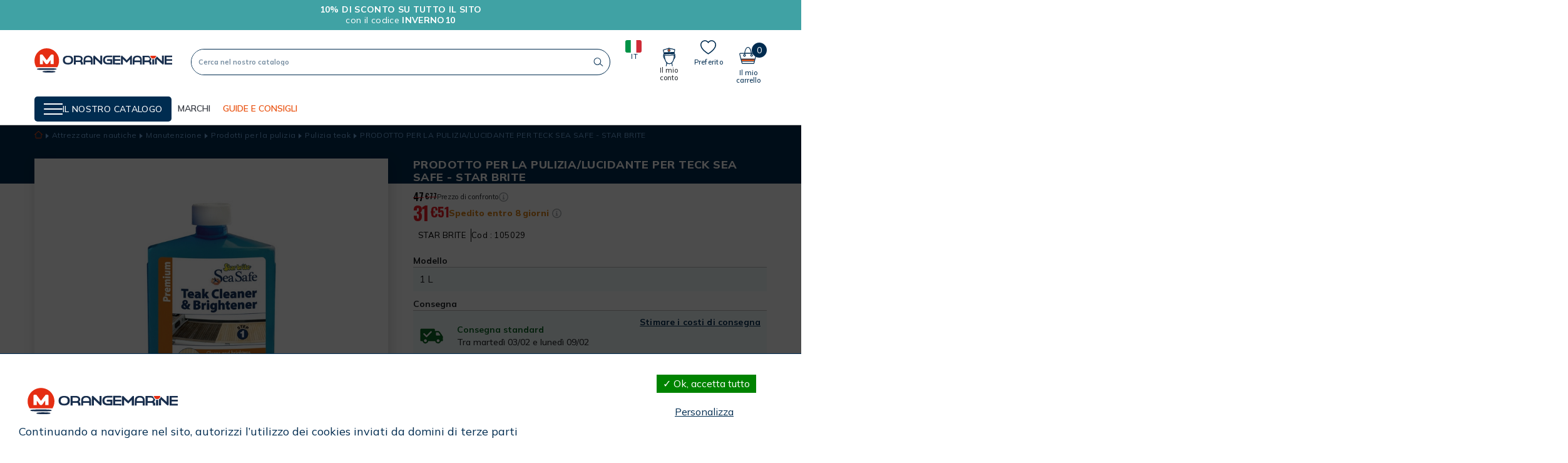

--- FILE ---
content_type: text/html; charset=utf-8
request_url: https://www.orange-marine.it/pulizia-teak/1010-prodotto-per-la-pulizia-lucidante-per-teck-sea-safe.html
body_size: 35904
content:
<!doctype html>
<html lang="it">

<head>
    
        
  <link rel="preconnect" href="https://fonts.googleapis.com">
<link rel="preconnect" href="https://fonts.gstatic.com" crossorigin>
<link href="https://fonts.googleapis.com/css2?family=Mulish:wght@400;500;600;700;800&family=Oswald:wght@200;300;500;600;700&display=swap" rel="stylesheet">

  <meta charset="utf-8">


  <meta http-equiv="x-ua-compatible" content="ie=edge">



    <link rel="canonical" href="https://www.orange-marine.it/pulizia-teak/1010-prodotto-per-la-pulizia-lucidante-per-teck-sea-safe.html">

  <title>PRODOTTO PER LA PULIZIA/LUCIDANTE PER TECK SEA SAFE - STAR BRITE</title>
  <meta name="description" content="">
  <meta name="keywords" content="">
        
      <link rel="canonical" href="https://www.orange-marine.it/pulizia-teak/1010-prodotto-per-la-pulizia-lucidante-per-teck-sea-safe.html">
    
        

  



  <meta name="viewport" content="width=device-width, initial-scale=1">



  <link rel="icon" type="image/vnd.microsoft.icon" href="https://www.orange-marine.it/img/favicon-1.ico?1637852616">
  <link rel="shortcut icon" type="image/x-icon" href="https://www.orange-marine.it/img/favicon-1.ico?1637852616">



    <link rel="stylesheet" href="https://www.orange-marine.it/themes/oma/assets/css/theme.css" type="text/css" media="all">
  <link rel="stylesheet" href="https://www.orange-marine.it/modules/blockreassurance/views/dist/front.css" type="text/css" media="all">
  <link rel="stylesheet" href="https://www.orange-marine.it/modules/mondialrelay/views/css/front/checkout.css" type="text/css" media="all">
  <link rel="stylesheet" href="https://www.orange-marine.it/modules/alma/views/css/alma-product.css" type="text/css" media="all">
  <link rel="stylesheet" href="https://cdn.jsdelivr.net/npm/@alma/widgets@4.x.x/dist/widgets.min.css" type="text/css" media="all">
  <link rel="stylesheet" href="https://www.orange-marine.it/modules/paypal/views/css/paypal_fo.css" type="text/css" media="all">
  <link rel="stylesheet" href="https://www.orange-marine.it/modules/willowrgpd/assets/css/rgpd.css" type="text/css" media="all">
  <link rel="stylesheet" href="https://www.orange-marine.it/modules/seosaproductlabels/views/css/seosaproductlabels.css" type="text/css" media="all">
  <link rel="stylesheet" href="https://www.orange-marine.it/modules/productcomments/views/css/productcomments.css" type="text/css" media="all">
  <link rel="stylesheet" href="https://www.orange-marine.it/modules/prodquestions/views/css/prodquestions.css" type="text/css" media="all">
  <link rel="stylesheet" href="https://www.orange-marine.it/themes/oma/modules/advansedwishlist//views/css/front.css" type="text/css" media="all">
  <link rel="stylesheet" href="https://www.orange-marine.it/modules/nc_guide_tailles/views/css/nc_guide_tailles.css" type="text/css" media="all">
  <link rel="stylesheet" href="https://www.orange-marine.it/modules/hifaq/views/css/front.css" type="text/css" media="all">
  <link rel="stylesheet" href="https://www.orange-marine.it/js/jquery/ui/themes/base/minified/jquery-ui.min.css" type="text/css" media="all">
  <link rel="stylesheet" href="https://www.orange-marine.it/js/jquery/ui/themes/base/minified/jquery.ui.theme.min.css" type="text/css" media="all">
  <link rel="stylesheet" href="https://www.orange-marine.it/js/jquery/plugins/fancybox/jquery.fancybox.css" type="text/css" media="all">
  <link rel="stylesheet" href="https://www.orange-marine.it/modules/ps_imageslider/css/homeslider.css" type="text/css" media="all">



  

  <script type="text/javascript">
        var AdvancedEmailGuardData = {"meta":{"isGDPREnabled":true,"isLegacyOPCEnabled":false,"isLegacyMAModuleEnabled":false,"validationError":null},"settings":{"recaptcha":{"type":"v2_cbx","key":"6Ld1O6MZAAAAABQPoPSrWZ7IDjG0iFh0T5PedKaZ","forms":{"contact_us":{"size":"normal","align":"offset","offset":3}},"language":"shop","theme":"light","position":"bottomright","hidden":false,"deferred":false}},"context":{"ps":{"v17":true,"v17pc":true,"v17ch":true,"v16":false,"v161":false,"v15":false},"languageCode":"it","pageName":"product"},"trans":{"genericError":"Si \u00e8 verificato un errore, riprovare."}};
        var MONDIALRELAY_ADDRESS_OPC = false;
        var MONDIALRELAY_AJAX_CHECKOUT_URL = "https:\/\/www.orange-marine.it\/module\/mondialrelay\/ajaxCheckout";
        var MONDIALRELAY_CARRIER_METHODS = [];
        var MONDIALRELAY_COUNTRY_ISO = "";
        var MONDIALRELAY_DISPLAY_MAP = "0";
        var MONDIALRELAY_ENSEIGNE = "F2NOCIKA";
        var MONDIALRELAY_NATIVE_RELAY_CARRIERS_IDS = [];
        var MONDIALRELAY_NO_SELECTION_ERROR = "Please select a Point Relais.";
        var MONDIALRELAY_POSTCODE = "";
        var MONDIALRELAY_SAVE_RELAY_ERROR = "An unknown error has occurred; your selected Point Relais could not be saved.";
        var MONDIALRELAY_SELECTED_RELAY_IDENTIFIER = null;
        var adtm_activeLink = {"id":600,"type":"category"};
        var adtm_isToggleMode = false;
        var adtm_menuHamburgerSelector = "#menu-icon, .menu-icon";
        var adtm_stickyOnMobile = false;
        var ap5_cartPackProducts = [];
        var ap5_modalErrorTitle = "Si \u00e8 verificato un errore";
        var btPixel = {"btnAddToWishlist":"button.wishlist-button-add","tagContent":{"sPixel":"","aDynTags":{"content_type":{"label":"content_type","value":"product"},"content_ids":{"label":"content_ids","value":"IT1010"},"value":{"label":"value","value":31.51},"currency":{"label":"currency","value":"EUR"},"content_name":{"label":"content_name","value":"PRODOTTO PER LA PULIZIA\/LUCIDANTE PER TECK SEA SAFE - STAR BRITE"},"content_category":{"label":"content_category","value":"Pulizia teak"}},"sCR":"\n","aTrackingType":{"label":"tracking_type","value":"ViewContent"},"sJsObjName":"oPixelFacebook"},"tagContentApi":"{\"sPixel\":\"\",\"aDynTags\":{\"content_type\":{\"label\":\"content_type\",\"value\":\"product\"},\"content_ids\":{\"label\":\"content_ids\",\"value\":\"IT1010\"},\"value\":{\"label\":\"value\",\"value\":31.51},\"currency\":{\"label\":\"currency\",\"value\":\"EUR\"},\"content_name\":{\"label\":\"content_name\",\"value\":\"PRODOTTO PER LA PULIZIA\\\/LUCIDANTE PER TECK SEA SAFE - STAR BRITE\"},\"content_category\":{\"label\":\"content_category\",\"value\":\"Pulizia teak\"}},\"sCR\":\"\\n\",\"aTrackingType\":{\"label\":\"tracking_type\",\"value\":\"ViewContent\"},\"sJsObjName\":\"oPixelFacebook\"}","tagContentApiCheck":"4dc9229830dc133b5686d5eb4256fc3b","ApiToken":"021a0d87aaeec07a05070e79989d19b0","pixel_id":"","bUseConsent":"0","iConsentConsentLvl":0,"bConsentHtmlElement":"","bConsentHtmlElementSecond":"","bUseAxeption":"0","token":"8df91de5a9bbc0bd11a7f52f67e793ea","ajaxUrl":"https:\/\/www.orange-marine.it\/module\/facebookproductad\/ajax","external_id":0,"useAdvancedMatching":false,"advancedMatchingData":false,"eventId":"\"5472\"","fbdaSeparator":"v","pixelCurrency":"EUR","comboExport":"0","prefix":"","prefixLang":"IT","useConversionApi":"0","useApiForPageView":"0","currentPage":"product","id_order":false,"id_product_attribute":false};
        var btSl = {"ajaxUrl":"https:\/\/www.orange-marine.it\/module\/facebookpsconnect\/ajax","token":"8df91de5a9bbc0bd11a7f52f67e793ea"};
        var prestashop = {"cart":{"products":[],"totals":{"total":{"type":"total","label":"Totale","amount":0,"value":"0,00\u00a0\u20ac"},"total_including_tax":{"type":"total","label":"Totale (tasse incl.)","amount":0,"value":"0,00\u00a0\u20ac"},"total_excluding_tax":{"type":"total","label":"Totale (tasse escl.)","amount":0,"value":"0,00\u00a0\u20ac"}},"subtotals":{"products":{"type":"products","label":"Totale parziale","amount":0,"value":"0,00\u00a0\u20ac"},"discounts":null,"shipping":{"type":"shipping","label":"Spedizione","amount":0,"value":""},"tax":null},"products_count":0,"summary_string":"0 articoli","vouchers":{"allowed":1,"added":[]},"discounts":[],"minimalPurchase":0,"minimalPurchaseRequired":""},"currency":{"name":"Euro","iso_code":"EUR","iso_code_num":"978","sign":"\u20ac"},"customer":{"lastname":null,"firstname":null,"email":null,"birthday":null,"newsletter":null,"newsletter_date_add":null,"optin":null,"website":null,"company":null,"siret":null,"ape":null,"is_logged":false,"gender":{"type":null,"name":null},"addresses":[]},"language":{"name":"Italiano (Italian)","iso_code":"it","locale":"it-IT","language_code":"it-it","is_rtl":"0","date_format_lite":"d\/m\/Y","date_format_full":"d\/m\/Y H:i:s","id":3},"page":{"title":"","canonical":null,"meta":{"title":"PRODOTTO PER LA PULIZIA\/LUCIDANTE PER TECK SEA SAFE - STAR BRITE","description":"","keywords":"","robots":"index"},"page_name":"product","body_classes":{"lang-it":true,"lang-rtl":false,"country-IT":true,"currency-EUR":true,"layout-full-width":true,"page-product":true,"tax-display-enabled":true,"product-id-1010":true,"product-PRODOTTO PER LA PULIZIA\/LUCIDANTE PER TECK SEA SAFE - STAR BRITE":true,"product-id-category-600":true,"product-id-manufacturer-71":true,"product-id-supplier-464":true,"product-available-for-order":true},"admin_notifications":[]},"shop":{"name":"Orangemarine","logo":"https:\/\/www.orange-marine.it\/img\/oma-orangemarine-btoc-logo-1637852581.jpg","stores_icon":"https:\/\/www.orange-marine.it\/img\/logo_stores.png","favicon":"https:\/\/www.orange-marine.it\/img\/favicon-1.ico"},"urls":{"base_url":"https:\/\/www.orange-marine.it\/","current_url":"https:\/\/www.orange-marine.it\/pulizia-teak\/1010-prodotto-per-la-pulizia-lucidante-per-teck-sea-safe.html","shop_domain_url":"https:\/\/www.orange-marine.it","img_ps_url":"https:\/\/www.orange-marine.it\/img\/","img_cat_url":"https:\/\/www.orange-marine.it\/img\/c\/","img_lang_url":"https:\/\/www.orange-marine.it\/img\/l\/","img_prod_url":"https:\/\/www.orange-marine.it\/img\/p\/","img_manu_url":"https:\/\/www.orange-marine.it\/img\/m\/","img_sup_url":"https:\/\/www.orange-marine.it\/img\/su\/","img_ship_url":"https:\/\/www.orange-marine.it\/img\/s\/","img_store_url":"https:\/\/www.orange-marine.it\/img\/st\/","img_col_url":"https:\/\/www.orange-marine.it\/img\/co\/","img_url":"https:\/\/www.orange-marine.it\/themes\/oma\/assets\/img\/","css_url":"https:\/\/www.orange-marine.it\/themes\/oma\/assets\/css\/","js_url":"https:\/\/www.orange-marine.it\/themes\/oma\/assets\/js\/","pic_url":"https:\/\/www.orange-marine.it\/upload\/","pages":{"address":"https:\/\/www.orange-marine.it\/indirizzo","addresses":"https:\/\/www.orange-marine.it\/indirizzi","authentication":"https:\/\/www.orange-marine.it\/login","cart":"https:\/\/www.orange-marine.it\/carrello","category":"https:\/\/www.orange-marine.it\/index.php?controller=category","cms":"https:\/\/www.orange-marine.it\/index.php?controller=cms","contact":"https:\/\/www.orange-marine.it\/contattaci","discount":"https:\/\/www.orange-marine.it\/buoni-sconto","guest_tracking":"https:\/\/www.orange-marine.it\/tracciatura-ospite","history":"https:\/\/www.orange-marine.it\/cronologia-ordini","identity":"https:\/\/www.orange-marine.it\/dati-personali","index":"https:\/\/www.orange-marine.it\/","my_account":"https:\/\/www.orange-marine.it\/account","order_confirmation":"https:\/\/www.orange-marine.it\/conferma-ordine","order_detail":"https:\/\/www.orange-marine.it\/index.php?controller=order-detail","order_follow":"https:\/\/www.orange-marine.it\/segui-ordine","order":"https:\/\/www.orange-marine.it\/ordine","order_return":"https:\/\/www.orange-marine.it\/index.php?controller=order-return","order_slip":"https:\/\/www.orange-marine.it\/buono-ordine","pagenotfound":"https:\/\/www.orange-marine.it\/pagina-non-trovata","password":"https:\/\/www.orange-marine.it\/recupero-password","pdf_invoice":"https:\/\/www.orange-marine.it\/index.php?controller=pdf-invoice","pdf_order_return":"https:\/\/www.orange-marine.it\/index.php?controller=pdf-order-return","pdf_order_slip":"https:\/\/www.orange-marine.it\/index.php?controller=pdf-order-slip","prices_drop":"https:\/\/www.orange-marine.it\/offerte","product":"https:\/\/www.orange-marine.it\/index.php?controller=product","search":"https:\/\/www.orange-marine.it\/ricerca","sitemap":"https:\/\/www.orange-marine.it\/Mappa del sito","stores":"https:\/\/www.orange-marine.it\/negozi","supplier":"https:\/\/www.orange-marine.it\/fornitori","register":"https:\/\/www.orange-marine.it\/login?create_account=1","order_login":"https:\/\/www.orange-marine.it\/ordine?login=1"},"alternative_langs":[],"theme_assets":"\/themes\/oma\/assets\/","actions":{"logout":"https:\/\/www.orange-marine.it\/?mylogout="},"no_picture_image":{"bySize":{"hsma_default":{"url":"https:\/\/www.orange-marine.it\/img\/p\/it-default-hsma_default.jpg","width":45,"height":45},"small48x48_default":{"url":"https:\/\/www.orange-marine.it\/img\/p\/it-default-small48x48_default.jpg","width":48,"height":48},"cross_selling_default":{"url":"https:\/\/www.orange-marine.it\/img\/p\/it-default-cross_selling_default.jpg","width":70,"height":70},"small_default":{"url":"https:\/\/www.orange-marine.it\/img\/p\/it-default-small_default.jpg","width":98,"height":98},"cart_default":{"url":"https:\/\/www.orange-marine.it\/img\/p\/it-default-cart_default.jpg","width":125,"height":125},"home_default":{"url":"https:\/\/www.orange-marine.it\/img\/p\/it-default-home_default.jpg","width":250,"height":250},"medium_default":{"url":"https:\/\/www.orange-marine.it\/img\/p\/it-default-medium_default.jpg","width":452,"height":452},"large_default":{"url":"https:\/\/www.orange-marine.it\/img\/p\/it-default-large_default.jpg","width":800,"height":800}},"small":{"url":"https:\/\/www.orange-marine.it\/img\/p\/it-default-hsma_default.jpg","width":45,"height":45},"medium":{"url":"https:\/\/www.orange-marine.it\/img\/p\/it-default-cart_default.jpg","width":125,"height":125},"large":{"url":"https:\/\/www.orange-marine.it\/img\/p\/it-default-large_default.jpg","width":800,"height":800},"legend":""}},"configuration":{"display_taxes_label":true,"display_prices_tax_incl":true,"is_catalog":false,"show_prices":true,"opt_in":{"partner":false},"quantity_discount":{"type":"discount","label":"Sconto unit\u00e0"},"voucher_enabled":1,"return_enabled":1},"field_required":[],"breadcrumb":{"links":[{"title":"Home","url":"https:\/\/www.orange-marine.it\/"},{"title":"Attrezzature nautiche","url":"https:\/\/www.orange-marine.it\/1012-attrezzature-nautiche"},{"title":"Manutenzione","url":"https:\/\/www.orange-marine.it\/103-manutenzione"},{"title":"Prodotti per la pulizia","url":"https:\/\/www.orange-marine.it\/225-prodotti-per-la-pulizia"},{"title":"Pulizia teak","url":"https:\/\/www.orange-marine.it\/600-pulizia-teak"},{"title":"PRODOTTO PER LA PULIZIA\/LUCIDANTE PER TECK SEA SAFE - STAR BRITE","url":"https:\/\/www.orange-marine.it\/pulizia-teak\/1010-prodotto-per-la-pulizia-lucidante-per-teck-sea-safe.html"}],"count":6},"link":{"protocol_link":"https:\/\/","protocol_content":"https:\/\/"},"time":1769001779,"static_token":"8df91de5a9bbc0bd11a7f52f67e793ea","token":"d7d679cb7e144c05ab73d57a65078022","debug":false};
        var psemailsubscription_subscription = "https:\/\/www.orange-marine.it\/module\/ps_emailsubscription\/subscription";
        var psr_icon_color = "#F19D76";
        var wsWishListConst = {"id_wishlist":0};
      </script>



    <!-- START OF DOOFINDER ADD TO CART SCRIPT -->
  <script>
    let item_link;
    document.addEventListener('doofinder.cart.add', function(event) {

      item_link = event.detail.link;

      const checkIfCartItemHasVariation = (cartObject) => {
        return (cartObject.item_id === cartObject.grouping_id) ? false : true;
      }

      /**
      * Returns only ID from string
      */
      const sanitizeVariationID = (variationID) => {
        return variationID.replace(/\D/g, "")
      }

      doofinderManageCart({
        cartURL          : "https://www.orange-marine.it/carrello",  //required for prestashop 1.7, in previous versions it will be empty.
        cartToken        : "8df91de5a9bbc0bd11a7f52f67e793ea",
        productID        : checkIfCartItemHasVariation(event.detail) ? event.detail.grouping_id : event.detail.item_id,
        customizationID  : checkIfCartItemHasVariation(event.detail) ? sanitizeVariationID(event.detail.item_id) : 0,   // If there are no combinations, the value will be 0
        quantity         : event.detail.amount,
        statusPromise    : event.detail.statusPromise,
        itemLink         : event.detail.link,
        group_id         : event.detail.group_id
      });
    });
  </script>
  <!-- END OF DOOFINDER ADD TO CART SCRIPT -->

  <!-- START OF DOOFINDER INTEGRATIONS SUPPORT -->
  <script data-keepinline>
    var dfKvCustomerEmail;
    if ('undefined' !== typeof klCustomer && "" !== klCustomer.email) {
      dfKvCustomerEmail = klCustomer.email;
    }
  </script>
  <!-- END OF DOOFINDER INTEGRATIONS SUPPORT -->

  <!-- START OF DOOFINDER UNIQUE SCRIPT -->
  <script data-keepinline>
    
    (function(w, k) {w[k] = window[k] || function () { (window[k].q = window[k].q || []).push(arguments) }})(window, "doofinderApp")
    

    // Custom personalization:
    doofinderApp("config", "language", "it-it");
    doofinderApp("config", "currency", "EUR");
      </script>
  <script src="https://eu1-config.doofinder.com/2.x/80cac459-df56-4a1a-a375-e135b11537f3.js" async></script>
  <!-- END OF DOOFINDER UNIQUE SCRIPT -->
<style>.willow_banner_block_1 .st_image_layered_description, a.willow_banner_block_1 , .willow_banner_block_1 .st_image_layered_description a{color:#ffffff;} .willow_banner_block_1 .separater{border-color:#ffffff;}.willow_banner_block_2 .st_image_layered_description, a.willow_banner_block_2 , .willow_banner_block_2 .st_image_layered_description a{color:#ffffff;} .willow_banner_block_2 .separater{border-color:#ffffff;}.willow_banner_block_3 .st_image_layered_description, a.willow_banner_block_3 , .willow_banner_block_3 .st_image_layered_description a{color:#ffffff;} .willow_banner_block_3 .separater{border-color:#ffffff;}.willow_banner_block_4 .st_image_layered_description, a.willow_banner_block_4 , .willow_banner_block_4 .st_image_layered_description a{color:#ffffff;} .willow_banner_block_4 .separater{border-color:#ffffff;}.willow_banner_block_6 .st_image_layered_description, a.willow_banner_block_6 , .willow_banner_block_6 .st_image_layered_description a{color:#ffffff;} .willow_banner_block_6 .separater{border-color:#ffffff;}.willow_banner_block_34 .st_image_layered_description, a.willow_banner_block_34 , .willow_banner_block_34 .st_image_layered_description a{color:#ff6600;} .willow_banner_block_34 .separater{border-color:#ff6600;}.willow_banner_block_34 .st_image_layered_description_inner{background: #ff5500;background:rgba(255,85,0,0.8);}.willow_banner_block_45 .st_image_layered_description, a.willow_banner_block_45 , .willow_banner_block_45 .st_image_layered_description a{color:#000f03;} .willow_banner_block_45 .separater{border-color:#000f03;}.willow_banner_block_45 .st_image_layered_description_inner{background: #00da07;background:rgba(0,218,7,0.8);}.willow_banner_block_54 .st_image_layered_description, a.willow_banner_block_54 , .willow_banner_block_54 .st_image_layered_description a{color:#80c2ff;} .willow_banner_block_54 .separater{border-color:#80c2ff;}.willow_banner_block_54 .st_image_layered_description_inner{background: #f70042;background:rgba(247,0,66,0.8);}.willow_banner_block_67 .st_image_layered_description_inner{background: #f0103b;background:rgba(240,16,59,0.8);}.willow_banner_block_68 .st_image_layered_description, a.willow_banner_block_68 , .willow_banner_block_68 .st_image_layered_description a{color:#ed0073;} .willow_banner_block_68 .separater{border-color:#ed0073;}.willow_banner_block_68 .st_image_layered_description_inner{background: #ffdda6;background:rgba(255,221,166,0.8);}.willow_banner_block_68 .st_image_layered_description .btn{color:#8b8aff!important;}.willow_banner_block_68 .st_image_layered_description .btn{background-color:#fff73e;border-color:#fff73e!important;}.willow_banner_block_68 .st_image_layered_description .btn:hover{color:#ff0a2c!important;}.willow_banner_block_68 .st_image_layered_description .btn:hover{border-color:#81006f;}.willow_banner_block_68 .st_image_layered_description .btn:hover{-webkit-box-shadow: none; box-shadow: none;background-color: #81006f!important;}.willow_banner_block_70 .st_image_layered_description, a.willow_banner_block_70 , .willow_banner_block_70 .st_image_layered_description a{color:#ff2b49;} .willow_banner_block_70 .separater{border-color:#ff2b49;}.willow_banner_block_70 .st_image_layered_description_inner{background: #ffad7f;background:rgba(255,173,127,0.8);}.willow_banner_block_70 .st_image_layered_description .btn{color:#d9ff6f!important;}.willow_banner_block_70 .st_image_layered_description .btn{background-color:#83ffc3;border-color:#83ffc3!important;}.willow_banner_block_70 .st_image_layered_description .btn:hover{color:#e97bff!important;}.willow_banner_block_70 .st_image_layered_description .btn:hover{border-color:#ff8e6b;}.willow_banner_block_70 .st_image_layered_description .btn:hover{-webkit-box-shadow: none; box-shadow: none;background-color: #ff8e6b!important;}.willow_banner_block_120 .st_image_layered_description, a.willow_banner_block_120 , .willow_banner_block_120 .st_image_layered_description a{color:#ffffff;} .willow_banner_block_120 .separater{border-color:#ffffff;}.willow_banner_block_120 .st_image_layered_description_inner{background: #e52e13;background:rgba(229,46,19,0.8);}.willow_banner_block_121 .st_image_layered_description, a.willow_banner_block_121 , .willow_banner_block_121 .st_image_layered_description a{color:#ffffff;} .willow_banner_block_121 .separater{border-color:#ffffff;}.willow_banner_block_122 .st_image_layered_description, a.willow_banner_block_122 , .willow_banner_block_122 .st_image_layered_description a{color:#ffffff;} .willow_banner_block_122 .separater{border-color:#ffffff;}.willow_banner_block_122 .st_image_layered_description_inner{background: #e52e13;background:rgba(229,46,19,0.8);}.willow_banner_block_124 .st_image_layered_description, a.willow_banner_block_124 , .willow_banner_block_124 .st_image_layered_description a{color:#ffffff;} .willow_banner_block_124 .separater{border-color:#ffffff;}.willow_banner_block_124 .st_image_layered_description_inner{background: #e52e13;background:rgba(229,46,19,0.8);}.willow_banner_block_142 .st_image_layered_description, a.willow_banner_block_142 , .willow_banner_block_142 .st_image_layered_description a{color:#ffffff;} .willow_banner_block_142 .separater{border-color:#ffffff;}.willow_banner_block_142 .st_image_layered_description_inner{background: #ff0000;background:rgba(255,0,0,0.8);}.willow_banner_block_151 .st_image_layered_description, a.willow_banner_block_151 , .willow_banner_block_151 .st_image_layered_description a{color:#ffffff;} .willow_banner_block_151 .separater{border-color:#ffffff;}.willow_banner_block_151 .st_image_layered_description_inner{background: #000000;background:rgba(0,0,0,0.8);}.willow_banner_block_162 .st_image_layered_description_inner{background: #b30305;background:rgba(179,3,5,0.8);}.willow_banner_block_167 .st_image_layered_description, a.willow_banner_block_167 , .willow_banner_block_167 .st_image_layered_description a{color:#ffffff;} .willow_banner_block_167 .separater{border-color:#ffffff;}.willow_banner_block_167 .st_image_layered_description_inner{background: #002C50;background:rgba(0,44,80,0.8);}.willow_banner_block_170 .st_image_layered_description, a.willow_banner_block_170 , .willow_banner_block_170 .st_image_layered_description a{color:#ffffff;} .willow_banner_block_170 .separater{border-color:#ffffff;}.willow_banner_block_170 .st_image_layered_description_inner{background: #E10646;background:rgba(225,6,70,0.8);}.willow_banner_block_198 .st_image_layered_description_inner{background: #000000;background:rgba(0,0,0,0.8);}.willow_banner_block_199 .st_image_layered_description, a.willow_banner_block_199 , .willow_banner_block_199 .st_image_layered_description a{color:#000000;} .willow_banner_block_199 .separater{border-color:#000000;}.willow_banner_block_199 .st_image_layered_description_inner{background: #ffffff;background:rgba(255,255,255,0.8);}.willow_banner_block_200 .st_image_layered_description, a.willow_banner_block_200 , .willow_banner_block_200 .st_image_layered_description a{color:#ffffff;} .willow_banner_block_200 .separater{border-color:#ffffff;}.willow_banner_block_200 .st_image_layered_description_inner{background: #000000;background:rgba(0,0,0,0.8);}.willow_banner_block_203 .st_image_layered_description, a.willow_banner_block_203 , .willow_banner_block_203 .st_image_layered_description a{color:#ffffff;} .willow_banner_block_203 .separater{border-color:#ffffff;}.willow_banner_block_203 .st_image_layered_description_inner{background: #E9500E;background:rgba(233,80,14,0.8);}.willow_banner_block_204 .st_image_layered_description_inner{background: #F5F6F7;background:rgba(245,246,247,0.8);}.willow_banner_block_211 .st_image_layered_description, a.willow_banner_block_211 , .willow_banner_block_211 .st_image_layered_description a{color:#000000;} .willow_banner_block_211 .separater{border-color:#000000;}.willow_banner_block_211 .st_image_layered_description_inner{background: #ffe610;background:rgba(255,230,16,0.8);}.willow_banner_block_220 .st_image_layered_description, a.willow_banner_block_220 , .willow_banner_block_220 .st_image_layered_description a{color:#ffffff;} .willow_banner_block_220 .separater{border-color:#ffffff;}.willow_banner_block_220 .st_image_layered_description_inner{background: #002c50;background:rgba(0,44,80,0.8);}.willow_banner_block_221 .st_image_layered_description, a.willow_banner_block_221 , .willow_banner_block_221 .st_image_layered_description a{color:#ffffff;} .willow_banner_block_221 .separater{border-color:#ffffff;}.willow_banner_block_221 .st_image_layered_description_inner{background: #FF2A00;background:rgba(255,42,0,0.8);}.willow_banner_block_228 .st_image_layered_description, a.willow_banner_block_228 , .willow_banner_block_228 .st_image_layered_description a{color:#000000;} .willow_banner_block_228 .separater{border-color:#000000;}.willow_banner_block_228 .st_image_layered_description_inner{background: #f7e700;background:rgba(247,231,0,0.8);}.willow_banner_block_230 .st_image_layered_description, a.willow_banner_block_230 , .willow_banner_block_230 .st_image_layered_description a{color:#000000;} .willow_banner_block_230 .separater{border-color:#000000;}.willow_banner_block_230 .st_image_layered_description_inner{background: #fd8800;background:rgba(253,136,0,0.8);}.willow_banner_block_232 .st_image_layered_description, a.willow_banner_block_232 , .willow_banner_block_232 .st_image_layered_description a{color:#000000;} .willow_banner_block_232 .separater{border-color:#000000;}.willow_banner_block_232 .st_image_layered_description_inner{background: #86CCC3;background:rgba(134,204,195,0.8);}.willow_banner_block_235 .st_image_layered_description, a.willow_banner_block_235 , .willow_banner_block_235 .st_image_layered_description a{color:#000000;} .willow_banner_block_235 .separater{border-color:#000000;}.willow_banner_block_235 .st_image_layered_description_inner{background: #86CCC3;background:rgba(134,204,195,0.8);}.willow_banner_block_240 .st_image_layered_description, a.willow_banner_block_240 , .willow_banner_block_240 .st_image_layered_description a{color:#ffffff;} .willow_banner_block_240 .separater{border-color:#ffffff;}.willow_banner_block_240 .st_image_layered_description_inner{background: #ff0000;background:rgba(255,0,0,0.8);}.willow_banner_block_244 .st_image_layered_description, a.willow_banner_block_244 , .willow_banner_block_244 .st_image_layered_description a{color:#ffffff;} .willow_banner_block_244 .separater{border-color:#ffffff;}.willow_banner_block_244 .st_image_layered_description_inner{background: #ff0000;background:rgba(255,0,0,0.8);}.willow_banner_block_245 .st_image_layered_description, a.willow_banner_block_245 , .willow_banner_block_245 .st_image_layered_description a{color:#000000;} .willow_banner_block_245 .separater{border-color:#000000;}.willow_banner_block_245 .st_image_layered_description_inner{background: #fd8800;background:rgba(253,136,0,0.8);}.willow_banner_block_246 .st_image_layered_description, a.willow_banner_block_246 , .willow_banner_block_246 .st_image_layered_description a{color:#000000;} .willow_banner_block_246 .separater{border-color:#000000;}.willow_banner_block_246 .st_image_layered_description_inner{background: #f7e700;background:rgba(247,231,0,0.8);}.willow_banner_block_255 .st_image_layered_description, a.willow_banner_block_255 , .willow_banner_block_255 .st_image_layered_description a{color:#000000;} .willow_banner_block_255 .separater{border-color:#000000;}.willow_banner_block_255 .st_image_layered_description_inner{background: #84D459;background:rgba(132,212,89,0.8);}.willow_banner_block_256 .st_image_layered_description, a.willow_banner_block_256 , .willow_banner_block_256 .st_image_layered_description a{color:#000000;} .willow_banner_block_256 .separater{border-color:#000000;}.willow_banner_block_256 .st_image_layered_description_inner{background: #84D459;background:rgba(132,212,89,0.8);}.willow_banner_block_259 .st_image_layered_description, a.willow_banner_block_259 , .willow_banner_block_259 .st_image_layered_description a{color:#ffffff;} .willow_banner_block_259 .separater{border-color:#ffffff;}.willow_banner_block_259 .st_image_layered_description_inner{background: #F41D00;background:rgba(244,29,0,0.8);}.willow_banner_block_260 .st_image_layered_description, a.willow_banner_block_260 , .willow_banner_block_260 .st_image_layered_description a{color:#ffffff;} .willow_banner_block_260 .separater{border-color:#ffffff;}.willow_banner_block_260 .st_image_layered_description_inner{background: #F41D00;background:rgba(244,29,0,0.8);}.willow_banner_block_263 .st_image_layered_description_inner{background: #F30103;background:rgba(243,1,3,0.8);}.willow_banner_block_264 .st_image_layered_description_inner{background: #16356F;background:rgba(22,53,111,0.8);}.willow_banner_block_267 .st_image_layered_description, a.willow_banner_block_267 , .willow_banner_block_267 .st_image_layered_description a{color:#ffffff;} .willow_banner_block_267 .separater{border-color:#ffffff;}.willow_banner_block_267 .st_image_layered_description_inner{background: #CE2A2B;background:rgba(206,42,43,0.8);}.willow_banner_block_268 .st_image_layered_description, a.willow_banner_block_268 , .willow_banner_block_268 .st_image_layered_description a{color:#ffffff;} .willow_banner_block_268 .separater{border-color:#ffffff;}.willow_banner_block_268 .st_image_layered_description_inner{background: #CE2A2B;background:rgba(206,42,43,0.8);}.willow_banner_block_269 .st_image_layered_description, a.willow_banner_block_269 , .willow_banner_block_269 .st_image_layered_description a{color:#000000;} .willow_banner_block_269 .separater{border-color:#000000;}.willow_banner_block_269 .st_image_layered_description_inner{background: #fff908;background:rgba(255,249,8,0.8);}.willow_banner_block_270 .st_image_layered_description, a.willow_banner_block_270 , .willow_banner_block_270 .st_image_layered_description a{color:#ffffff;} .willow_banner_block_270 .separater{border-color:#ffffff;}.willow_banner_block_270 .st_image_layered_description_inner{background: #40A2A4;background:rgba(64,162,164,0.8);}.willow_banner_block_271 .st_image_layered_description, a.willow_banner_block_271 , .willow_banner_block_271 .st_image_layered_description a{color:#ffffff;} .willow_banner_block_271 .separater{border-color:#ffffff;}.willow_banner_block_271 .st_image_layered_description_inner{background: #40A2A4;background:rgba(64,162,164,0.8);}.willow_banner_block_272 .st_image_layered_description_inner{background: #40A2A4;background:rgba(64,162,164,0.8);}#willow_banner_119{padding-top:0px;}#willow_banner_119{padding-bottom:0px;}#willow_banner_147{padding-top:0px;}#willow_banner_147{padding-bottom:0px;}#willow_banner_148{padding-top:0px;}#willow_banner_148{padding-bottom:0px;}#willow_banner_149{padding-top:0px;}#willow_banner_149{padding-bottom:0px;}#willow_banner_270{padding-top:0px;}#willow_banner_270{padding-bottom:0px;}#willow_banner_271{padding-top:0px;}#willow_banner_271{padding-bottom:0px;}#willow_banner_272{padding-top:0px;}#willow_banner_272{padding-bottom:0px;}#willow_banner_273{padding-top:0px;}#willow_banner_273{padding-bottom:0px;}#willow_banner_274{padding-top:0px;}#willow_banner_274{padding-bottom:0px;}#willow_banner_275{padding-top:0px;}#willow_banner_275{padding-bottom:0px;}</style>


    <meta id="js-rcpgtm-tracking-config" data-tracking-data="%7B%22bing%22%3A%7B%22tracking_id%22%3A%225563621%22%2C%22feed%22%3A%7B%22id_product_prefix%22%3A%22%22%2C%22id_product_source_key%22%3A%22id_product%22%2C%22id_variant_prefix%22%3A%22%22%2C%22id_variant_source_key%22%3A%22id_attribute%22%7D%7D%2C%22context%22%3A%7B%22browser%22%3A%7B%22device_type%22%3A1%7D%2C%22localization%22%3A%7B%22id_country%22%3A10%2C%22country_code%22%3A%22IT%22%2C%22id_currency%22%3A1%2C%22currency_code%22%3A%22EUR%22%2C%22id_lang%22%3A3%2C%22lang_code%22%3A%22it%22%7D%2C%22page%22%3A%7B%22controller_name%22%3A%22product%22%2C%22products_per_page%22%3A22%2C%22category%22%3A%5B%5D%2C%22search_term%22%3A%22%22%7D%2C%22shop%22%3A%7B%22id_shop%22%3A1%2C%22shop_name%22%3A%22OMA%20-%20OrangeMarine%20-%20BtoC%22%2C%22base_dir%22%3A%22https%3A%2F%2Fwww.orange-marine.it%2F%22%7D%2C%22tracking_module%22%3A%7B%22module_name%22%3A%22rcpgtagmanager%22%2C%22checkout_module%22%3A%7B%22module%22%3A%22default%22%2C%22controller%22%3A%22order%22%7D%2C%22service_version%22%3A%227%22%2C%22token%22%3A%22d4f5cbfd6f491a36f9837d042cf2b367%22%7D%2C%22user%22%3A%5B%5D%7D%2C%22criteo%22%3A%7B%22tracking_id%22%3A%22%22%2C%22feed%22%3A%7B%22id_product_prefix%22%3A%22%22%2C%22id_product_source_key%22%3A%22id_product%22%2C%22id_variant_prefix%22%3A%22%22%2C%22id_variant_source_key%22%3A%22id_attribute%22%7D%7D%2C%22facebook%22%3A%7B%22tracking_id%22%3A%22499020690283531%22%2C%22feed%22%3A%7B%22id_product_prefix%22%3A%22%22%2C%22id_product_source_key%22%3A%22id_product%22%2C%22id_variant_prefix%22%3A%22%22%2C%22id_variant_source_key%22%3A%22id_attribute%22%7D%7D%2C%22ga4%22%3A%7B%22tracking_id%22%3A%22G-BB8W7615SC%22%2C%22is_data_import%22%3Atrue%7D%2C%22gads%22%3A%7B%22tracking_id%22%3A%22938032118%22%2C%22merchant_id%22%3A%22109425223%22%2C%22conversion_labels%22%3A%7B%22create_account%22%3A%22%22%2C%22product_view%22%3A%22%22%2C%22add_to_cart%22%3A%22%22%2C%22begin_checkout%22%3A%22%22%2C%22purchase%22%3A%22V7OFCLaLjcgYEO3zs78D%22%7D%7D%2C%22gfeeds%22%3A%7B%22retail%22%3A%7B%22is_enabled%22%3Afalse%2C%22id_product_prefix%22%3A%22%22%2C%22id_product_source_key%22%3A%22id_product%22%2C%22id_variant_prefix%22%3A%22%22%2C%22id_variant_source_key%22%3A%22id_attribute%22%7D%2C%22custom%22%3A%7B%22is_enabled%22%3Afalse%2C%22id_product_prefix%22%3A%22%22%2C%22id_product_source_key%22%3A%22id_product%22%2C%22id_variant_prefix%22%3A%22%22%2C%22id_variant_source_key%22%3A%22id_attribute%22%2C%22is_id2%22%3Afalse%7D%7D%2C%22gtm%22%3A%7B%22tracking_id%22%3A%22GTM-WQP9R83%22%2C%22is_disable_tracking%22%3Afalse%2C%22server_url%22%3A%22%22%7D%2C%22gua%22%3A%7B%22tracking_id%22%3A%22%22%2C%22site_speed_sample_rate%22%3A1%2C%22is_data_import%22%3Afalse%2C%22is_anonymize_ip%22%3Afalse%2C%22is_user_id%22%3Afalse%2C%22is_link_attribution%22%3Afalse%2C%22cross_domain_list%22%3A%5B%22%22%5D%2C%22dimensions%22%3A%7B%22ecomm_prodid%22%3A1%2C%22ecomm_pagetype%22%3A2%2C%22ecomm_totalvalue%22%3A3%2C%22dynx_itemid%22%3A4%2C%22dynx_itemid2%22%3A5%2C%22dynx_pagetype%22%3A6%2C%22dynx_totalvalue%22%3A7%7D%7D%2C%22optimize%22%3A%7B%22tracking_id%22%3A%22%22%2C%22is_async%22%3Afalse%2C%22hiding_class_name%22%3A%22optimize-loading%22%2C%22hiding_timeout%22%3A3000%7D%2C%22pinterest%22%3A%7B%22tracking_id%22%3A%22%22%2C%22feed%22%3A%7B%22id_product_prefix%22%3A%22%22%2C%22id_product_source_key%22%3A%22id_product%22%2C%22id_variant_prefix%22%3A%22%22%2C%22id_variant_source_key%22%3A%22id_attribute%22%7D%7D%2C%22tiktok%22%3A%7B%22tracking_id%22%3A%22%22%2C%22feed%22%3A%7B%22id_product_prefix%22%3A%22%22%2C%22id_product_source_key%22%3A%22id_product%22%2C%22id_variant_prefix%22%3A%22%22%2C%22id_variant_source_key%22%3A%22id_attribute%22%7D%7D%2C%22twitter%22%3A%7B%22tracking_id%22%3A%22%22%2C%22events%22%3A%7B%22add_to_cart_id%22%3A%22%22%2C%22payment_info_id%22%3A%22%22%2C%22checkout_initiated_id%22%3A%22%22%2C%22product_view_id%22%3A%22%22%2C%22lead_id%22%3A%22%22%2C%22purchase_id%22%3A%22%22%2C%22search_id%22%3A%22%22%7D%2C%22feed%22%3A%7B%22id_product_prefix%22%3A%22%22%2C%22id_product_source_key%22%3A%22id_product%22%2C%22id_variant_prefix%22%3A%22%22%2C%22id_variant_source_key%22%3A%22id_attribute%22%7D%7D%7D">
    <script type="text/javascript" data-keepinline="true" data-cfasync="false" src="/modules/rcpgtagmanager/views/js/hook/trackingClient.bundle.js"></script>

    <style>
        .seosa_label_hint_1 {
            display: none;
            position: absolute;
            background: #000000;
            color: white;
            border-radius: 3px;
                            top: 80px;
                        z-index: 1000;
            opacity: 1;
            width: 150px;
            padding: 5px;
        }
        .seosa_label_hint_1:after {
            border-bottom: solid transparent 7px;
            border-top: solid transparent 7px;
                  top: 10%;
            content: " ";
            height: 0;
                    position: absolute;
            width: 0;
        }
    </style>
    <style>
        .seosa_label_hint_2 {
            display: none;
            position: absolute;
            background: #000000;
            color: white;
            border-radius: 3px;
                            top: 80px;
                        z-index: 1000;
            opacity: 1;
            width: 150px;
            padding: 5px;
        }
        .seosa_label_hint_2:after {
            border-bottom: solid transparent 7px;
            border-top: solid transparent 7px;
                  top: 10%;
            content: " ";
            height: 0;
                    position: absolute;
            width: 0;
        }
    </style>
    <style>
        .seosa_label_hint_3 {
            display: none;
            position: absolute;
            background: #000000;
            color: white;
            border-radius: 3px;
                            top: 80px;
                        z-index: 1000;
            opacity: 1;
            width: 150px;
            padding: 5px;
        }
        .seosa_label_hint_3:after {
            border-bottom: solid transparent 7px;
            border-top: solid transparent 7px;
                  top: 10%;
            content: " ";
            height: 0;
                    position: absolute;
            width: 0;
        }
    </style>
    <style>
        .seosa_label_hint_4 {
            display: none;
            position: absolute;
            background: #000000;
            color: white;
            border-radius: 3px;
                            top: 80px;
                        z-index: 1000;
            opacity: 1;
            width: 150px;
            padding: 5px;
        }
        .seosa_label_hint_4:after {
            border-bottom: solid transparent 7px;
            border-top: solid transparent 7px;
                  top: 10%;
            content: " ";
            height: 0;
                    position: absolute;
            width: 0;
        }
    </style>
    <style>
        .seosa_label_hint_5 {
            display: none;
            position: absolute;
            background: #000000;
            color: white;
            border-radius: 3px;
                            top: 80px;
                        z-index: 1000;
            opacity: 1;
            width: 150px;
            padding: 5px;
        }
        .seosa_label_hint_5:after {
            border-bottom: solid transparent 7px;
            border-top: solid transparent 7px;
                  top: 10%;
            content: " ";
            height: 0;
                    position: absolute;
            width: 0;
        }
    </style>
    <style>
        .seosa_label_hint_6 {
            display: none;
            position: absolute;
            background: #000000;
            color: white;
            border-radius: 3px;
                            top: 80px;
                        z-index: 1000;
            opacity: 1;
            width: 150px;
            padding: 5px;
        }
        .seosa_label_hint_6:after {
            border-bottom: solid transparent 7px;
            border-top: solid transparent 7px;
                  top: 10%;
            content: " ";
            height: 0;
                    position: absolute;
            width: 0;
        }
    </style>
    <style>
        .seosa_label_hint_7 {
            display: none;
            position: absolute;
            background: #000000;
            color: white;
            border-radius: 3px;
                            top: 80px;
                        z-index: 1000;
            opacity: 1;
            width: 150px;
            padding: 5px;
        }
        .seosa_label_hint_7:after {
            border-bottom: solid transparent 7px;
            border-top: solid transparent 7px;
                  top: 10%;
            content: " ";
            height: 0;
                    position: absolute;
            width: 0;
        }
    </style>
    <style>
        .seosa_label_hint_8 {
            display: none;
            position: absolute;
            background: #000000;
            color: white;
            border-radius: 3px;
                            top: 80px;
                        z-index: 1000;
            opacity: 1;
            width: 150px;
            padding: 5px;
        }
        .seosa_label_hint_8:after {
            border-bottom: solid transparent 7px;
            border-top: solid transparent 7px;
                  top: 10%;
            content: " ";
            height: 0;
                    position: absolute;
            width: 0;
        }
    </style>
    <style>
        .seosa_label_hint_9 {
            display: none;
            position: absolute;
            background: #000000;
            color: white;
            border-radius: 3px;
                            top: 80px;
                        z-index: 1000;
            opacity: 1;
            width: 150px;
            padding: 5px;
        }
        .seosa_label_hint_9:after {
            border-bottom: solid transparent 7px;
            border-top: solid transparent 7px;
                  top: 10%;
            content: " ";
            height: 0;
                    position: absolute;
            width: 0;
        }
    </style>
    <style>
        .seosa_label_hint_10 {
            display: none;
            position: absolute;
            background: #000000;
            color: white;
            border-radius: 3px;
                            top: 80px;
                        z-index: 1000;
            opacity: 1;
            width: 150px;
            padding: 5px;
        }
        .seosa_label_hint_10:after {
            border-bottom: solid transparent 7px;
            border-top: solid transparent 7px;
                  top: 10%;
            content: " ";
            height: 0;
                    position: absolute;
            width: 0;
        }
    </style>
    <style>
        .seosa_label_hint_11 {
            display: none;
            position: absolute;
            background: #000000;
            color: white;
            border-radius: 3px;
                            top: 80px;
                        z-index: 1000;
            opacity: 1;
            width: 150px;
            padding: 5px;
        }
        .seosa_label_hint_11:after {
            border-bottom: solid transparent 7px;
            border-top: solid transparent 7px;
                  top: 10%;
            content: " ";
            height: 0;
                    position: absolute;
            width: 0;
        }
    </style>
    <style>
        .seosa_label_hint_12 {
            display: none;
            position: absolute;
            background: #000000;
            color: white;
            border-radius: 3px;
                            top: 80px;
                        z-index: 1000;
            opacity: 1;
            width: 150px;
            padding: 5px;
        }
        .seosa_label_hint_12:after {
            border-bottom: solid transparent 7px;
            border-top: solid transparent 7px;
                  top: 10%;
            content: " ";
            height: 0;
                    position: absolute;
            width: 0;
        }
    </style>
    <style>
        .seosa_label_hint_13 {
            display: none;
            position: absolute;
            background: #000000;
            color: white;
            border-radius: 3px;
                            top: 80px;
                        z-index: 1000;
            opacity: 1;
            width: 150px;
            padding: 5px;
        }
        .seosa_label_hint_13:after {
            border-bottom: solid transparent 7px;
            border-top: solid transparent 7px;
                  top: 10%;
            content: " ";
            height: 0;
                    position: absolute;
            width: 0;
        }
    </style>
    <style>
        .seosa_label_hint_14 {
            display: none;
            position: absolute;
            background: #000000;
            color: white;
            border-radius: 3px;
                            top: 80px;
                        z-index: 1000;
            opacity: 1;
            width: 150px;
            padding: 5px;
        }
        .seosa_label_hint_14:after {
            border-bottom: solid transparent 7px;
            border-top: solid transparent 7px;
                  top: 10%;
            content: " ";
            height: 0;
                    position: absolute;
            width: 0;
        }
    </style>
    <style>
        .seosa_label_hint_15 {
            display: none;
            position: absolute;
            background: #000000;
            color: white;
            border-radius: 3px;
                            top: 80px;
                        z-index: 1000;
            opacity: 1;
            width: 150px;
            padding: 5px;
        }
        .seosa_label_hint_15:after {
            border-bottom: solid transparent 7px;
            border-top: solid transparent 7px;
                  top: 10%;
            content: " ";
            height: 0;
                    position: absolute;
            width: 0;
        }
    </style>
    <style>
        .seosa_label_hint_16 {
            display: none;
            position: absolute;
            background: #000000;
            color: white;
            border-radius: 3px;
                            top: 80px;
                        z-index: 1000;
            opacity: 1;
            width: 150px;
            padding: 5px;
        }
        .seosa_label_hint_16:after {
            border-bottom: solid transparent 7px;
            border-top: solid transparent 7px;
                  top: 10%;
            content: " ";
            height: 0;
                    position: absolute;
            width: 0;
        }
    </style>
    <style>
        .seosa_label_hint_17 {
            display: none;
            position: absolute;
            background: #000000;
            color: white;
            border-radius: 3px;
                            top: 80px;
                        z-index: 1000;
            opacity: 1;
            width: 150px;
            padding: 5px;
        }
        .seosa_label_hint_17:after {
            border-bottom: solid transparent 7px;
            border-top: solid transparent 7px;
                  top: 10%;
            content: " ";
            height: 0;
                    position: absolute;
            width: 0;
        }
    </style>
    <style>
        .seosa_label_hint_18 {
            display: none;
            position: absolute;
            background: #000000;
            color: white;
            border-radius: 3px;
                            top: 80px;
                        z-index: 1000;
            opacity: 1;
            width: 150px;
            padding: 5px;
        }
        .seosa_label_hint_18:after {
            border-bottom: solid transparent 7px;
            border-top: solid transparent 7px;
                  top: 10%;
            content: " ";
            height: 0;
                    position: absolute;
            width: 0;
        }
    </style>
    <style>
        .seosa_label_hint_19 {
            display: none;
            position: absolute;
            background: #000000;
            color: white;
            border-radius: 3px;
                            top: 0;
                          right: -10px;
                margin-right: -150px;
                                z-index: 1000;
            opacity: 1;
            width: 150px;
            padding: 5px;
        }
        .seosa_label_hint_19:after {
            border-bottom: solid transparent 7px;
            border-top: solid transparent 7px;
                    border-right: solid #000000 10px;
                    top: 10%;
            content: " ";
            height: 0;
                    right: 100%;
                      position: absolute;
            width: 0;
        }
    </style>
    <style>
        .seosa_label_hint_20 {
            display: none;
            position: absolute;
            background: #000000;
            color: white;
            border-radius: 3px;
                            top: 0;
                          right: -10px;
                margin-right: -150px;
                                z-index: 1000;
            opacity: 1;
            width: 150px;
            padding: 5px;
        }
        .seosa_label_hint_20:after {
            border-bottom: solid transparent 7px;
            border-top: solid transparent 7px;
                    border-right: solid #000000 10px;
                    top: 10%;
            content: " ";
            height: 0;
                    right: 100%;
                      position: absolute;
            width: 0;
        }
    </style>
    <style>
        .seosa_label_hint_21 {
            display: none;
            position: absolute;
            background: #000000;
            color: white;
            border-radius: 3px;
                            top: 0;
                          right: -10px;
                margin-right: -150px;
                                z-index: 1000;
            opacity: 1;
            width: 150px;
            padding: 5px;
        }
        .seosa_label_hint_21:after {
            border-bottom: solid transparent 7px;
            border-top: solid transparent 7px;
                    border-right: solid #000000 10px;
                    top: 10%;
            content: " ";
            height: 0;
                    right: 100%;
                      position: absolute;
            width: 0;
        }
    </style>


<!-- getresponse start -->
<script type="text/javascript">

    
    
    
    
    
</script>

<!-- getresponse end -->

    <script type="text/javascript">
        //<![CDATA[
        var baseDir = 'https://www.orange-marine.it/';
        //]]>
    </script>

<script>
    const wsWlProducts = '[]';
    const single_mode = "";
    const advansedwishlist_ajax_controller_url = "https://www.orange-marine.it/module/advansedwishlist/ajax";
    const added_to_wishlist = 'Il prodotto è stato aggiunto correttamente alla tua lista dei desideri.';
    const add_to_cart_btn = 'Aggiungi al carrello';
    const show_btn_tex = '';
    const added_to_wishlist_btn = 'Aggiunto ai miei preferiti';
    const add_to_wishlist_btn = 'Aggiungi ai miei preferiti';
    const wishlistSendTxt = 'La tua lista dei desideri è stata inviata';
    const productUpdTxt = 'La tua lista dei desideri è stata modificata';
    const wsWishlistUrlRewrite = "1";
    let wishlist_btn_icon = '<i class="material-icons">favorite</i>';
    let wishlist_btn_icon_del = '<i class="material-icons">favorite_border</i>';
    var ps_ws_version = 'ps17';
        var static_token = '8df91de5a9bbc0bd11a7f52f67e793ea';
    var baseDir = "https://www.orange-marine.it/";    
    var isLogged = "";
</script><script type="text/javascript">
    
        var HiFaq = {
            psv: 1.7,
            search_url: 'https://www.orange-marine.it/faq/search/',
            key: '5ad1ed7bf955030d556111036c3e3f92'
        }
    
</script>





    
    <meta property="og:type" content="product">
    <meta property="og:url" content="https://www.orange-marine.it/pulizia-teak/1010-prodotto-per-la-pulizia-lucidante-per-teck-sea-safe.html">
    <meta property="og:title" content="PRODOTTO PER LA PULIZIA/LUCIDANTE PER TECK SEA SAFE - STAR BRITE">
    <meta property="og:site_name" content="Orangemarine">
    <meta property="og:description" content="">
    <meta property="og:image" content="https://www.orange-marine.it/3687-large_default/prodotto-per-la-pulizia-lucidante-per-teck-sea-safe.jpg">
            <meta property="product:pretax_price:amount" content="25.824999">
        <meta property="product:pretax_price:currency" content="EUR">
        <meta property="product:price:amount" content="31.51">
        <meta property="product:price:currency" content="EUR">
        
</head>

<body id="product" class="lang-it country-it currency-eur layout-full-width page-product tax-display-enabled product-id-1010 product-prodotto-per-la-pulizia-lucidante-per-teck-sea-safe-star-brite product-id-category-600 product-id-manufacturer-71 product-id-supplier-464 product-available-for-order">


    



<main id="site-main">
    
            

    
        <header class="header" id="site-header">
    <div class="header--banner--top">
        <div class="ng--placeholder">
            <div class="ng--placeholder--banner--most-top-of-page" data-position="most-top-of-page"></div>
        </div>
    </div>
    <div class="ng--container">
                <div class="header--row header--row--2">
            <div class="header--menu--search">
                <div class="header--mobile--menu">
                    <a class="header--mobile--link hm--trigger" href="#">
                        <i class="ng-icon--menu hm--trigger--open"></i>
                        <i class="ng-icon--close hm--trigger--close"></i>
                    </a>
                </div>
                <div class="header--search--icon search--trigger"><i class="ng-icon--search"></i></div>
            </div>
            <div class="header--logo">
                <a class="header--logo--link" href="https://www.orange-marine.it/" title="Orangemarine" aria-label="Orangemarine">
                    <svg class="header--logo--svg" xmlns="http://www.w3.org/2000/svg" viewBox="0 0 228 40" xml:space="preserve">
    <g>
        <path fill="#182e4d"
              d="M55.6 12.2c-5.7 0-8.5 2.4-8.5 7.2 0 4.8 2.8 7.2 8.5 7.2s8.5-2.4 8.5-7.2c.1-4.9-2.7-7.2-8.5-7.2zm0 11.8c-4.4 0-5.3-2.5-5.3-4.7 0-2.1.9-4.7 5.3-4.7 4.4 0 5.3 2.5 5.3 4.7.1 2.2-.9 4.7-5.3 4.7zM93.6 26.6h2.8v-7.3c0-4.8-2.4-7.2-7.5-7.2-5 0-7.5 2.4-7.5 7.2v7.3h2.8v-3.9H93.5v3.9zm-.7-6.5h-8.7v-.8c0-2.1.8-4.7 4.7-4.7 3.9 0 4.7 2.5 4.7 4.7v.8h-.7zM175 26.6h2.8v-7.3c0-4.8-2.4-7.2-7.5-7.2-5 0-7.5 2.4-7.5 7.2v7.3h2.8v-3.9H174.9v3.9zm-.6-6.5h-8.7v-.8c0-2.1.8-4.7 4.7-4.7 3.9 0 4.7 2.5 4.7 4.7v.8h-.7zM133.1 15.4v-.7h9.2v-2.6l-12.4-.1v14.5l12.4.1V24h-9.2V20.6h9.2V18h-9.2v-.6zM218.8 15.4v-.7h9.1v-2.6h-12.3v14.5h12.3V24h-9.1V20.6h9.1V18h-9.1v-.6zM73.3 22.6h1.5c1.2 0 2.1.9 2.1 2v2h3.3v-2c0-1.1-.5-2.2-1.4-3.1l-.5-.5.4-.5c.7-.8 1.1-1.9 1.1-3.2 0-1.6-.7-5.2-7.3-5.2h-7.3v14.5h3.2v-4h4.9zm-4.8-3.2v-4.8h4c3.7 0 4.5 1.5 4.5 2.8 0 1.6-.7 2.7-4.1 2.7h-4.4v-.7zM128.7 18v8.5h-6.6c-5.7 0-8.5-2.4-8.5-7.2s2.8-7.3 8.5-7.3h6.6v2.5H122c-4.4 0-5.3 2.6-5.3 4.7s.9 4.7 5.3 4.7H125.9v-3.1h-4.5c-.8 0-1.4-.6-1.4-1.4 0-.8.6-1.4 1.4-1.4h7.3zM109.6 12.1h-.4v9.2l-9.4-8.9c-.3-.2-.6-.4-.9-.4-.2 0-.4.1-.6.2-.5.3-.8.9-.8 1.5v12.9H100.6v-9.2l9.4 8.9c.3.2.6.4.9.4.2 0 .4-.1.6-.2.5-.3.8-.9.8-1.5V12.1h-2.7zM160.9 12.2c-.2-.1-.4-.1-.6-.1-.3 0-.6.1-.9.4l-6.2 6.7-.4.4-.4-.4-6.9-6.7c-.2-.2-.5-.4-.8-.4-.2 0-.4.1-.6.2-.5.3-.8.9-.8 1.5v12.8h3.2v-8.9l.4.4 5 4.9c.2.2.5.4.8.4.3 0 .6-.1.9-.4l4.2-4.5.4-.4v8.6h3.2V13.9c.3-.8 0-1.4-.5-1.7zM192 21.1l.4-.5c.7-.8 1.1-1.9 1.1-3.2v-.2c-1.4-.9-2.4-2.4-2.7-4.1-1.1-.5-2.6-.9-4.6-.9H179v14.4h3.2V22.7h6.3c1.2 0 2.1.9 2.1 2v1.9h3.3v-1.9c0-1.1-.5-2.2-1.4-3.1l-.5-.5zm-5.3-1h-4.4v-5.5h4c3.7 0 4.5 1.5 4.5 2.8-.1 1.6-.7 2.6-4.1 2.7zM196.7 18.1c-.6 0-1.1-.1-1.6-.2v8.7h3.2v-8.7c-.5.1-1 .2-1.6.2zM211.5 12.1h-.4v9.1l-8.6-7.9c-.4 1.8-1.5 3.2-3.1 4v9.2H202.5v-8.9l9.4 8.6c.3.2.6.4.9.4.2 0 .4-.1.6-.2.5-.3.8-.9.8-1.5V12.1h-2.7z"/>
        <path fill="#e52e13" d="M201.5 12.2c0 2.6-2.1 4.8-4.8 4.8s-4.8-2.1-4.8-4.8h9.6z"/>
    </g>
    <g>
        <path fill="#182e4d"
              d="M20.4 32.7c-9 0-16.3 0-16.3 1.4s7.3 1.4 16.3 1.4 16.3 0 16.3-1.4-7.3-1.4-16.3-1.4zM24.1 37c-2.5 0-10.7 0-10.7 1.4s7.7 1.4 10.7 1.4c2.9 0 10.7 0 10.7-1.4s-8.1-1.3-10.7-1.4z"/>
        <path fill="#e52e13"
              d="M20.4.1C9.2.1.1 9.2.1 20.4c0 3.9 1.1 7.5 3 10.6h34.7c1.9-3.1 3-6.7 3-10.6C40.8 9.2 31.7.1 20.4.1zm11.5 25.8h-5.1v-6.7c-.5.6-1.2 1.5-2.1 2.9-.9 1.3-1.6 2.2-2 2.8-.4.5-1.2 1.1-1.8 1.1H20c-.6 0-1.4-.5-1.8-1-.4-.5-1.1-1.5-2.3-3.1-1.1-1.6-1.8-2.4-1.9-2.5v6.7H9V12.8v-1c0-.2.1-.5.3-.8.2-.3.4-.5.8-.6.4-.1.9-.2 1.5-.2.5 0 1 .1 1.3.2.4.1.6.3.7.4l.2.2 6.6 8.6c3.3-4.3 5.5-7.2 6.6-8.6.3-.5 1.1-.8 2.3-.8.6 0 1.1.1 1.4.2.4.1.6.3.8.6.2.3.2.6.3.8v14.1z"/>
    </g>
 </svg>                </a>
                            </div>
            <div class="header--search">
                <div id="search_widget" class="search-widget" data-search-controller-url="//www.orange-marine.it/ricerca">
	<form method="get" action="//www.orange-marine.it/ricerca">
		<div class="search-widget--wrapper">
			<input type="hidden" name="controller" value="search">
			<input type="text" name="s" value="" placeholder="Cerca nel nostro catalogo" aria-label="Cerca">
			<button type="button"><i class="ng-icon--search-blue"></i></button>
		</div>
	</form>
</div>
            </div>
            <div class="header-blockicons">
                                

<div class="header--language">
    <div class="hl">
                                                                                            <div class="hl--current">
                    <div class="hl--item">
                        <span class="hl--current--link"  title="OMA - OrangeMarine - BtoC" aria-label="Cambia lingua">
                            <picture class="hl--image"><img class="hl--img" src="https://www.orange-marine.it/themes/oma/assets/img/flags/it.svg" alt="" loading="lazy"/></picture>
                            <div class="hl--text">IT</div>
                                                    </span>
                    </div>
                </div>
                            <div class="hl--dropdown">
                                                                    <div class="hl--item">
                        <a class="hl--item--link" href="http://www.orange-marine.com/" title="OMA - OrangeMarine - BtoC">
                            <picture class="hl--image">
                                <img class="hl--img" src="https://www.orange-marine.it/themes/oma/assets/img/flags/fr.svg" alt="" loading="lazy"/>
                            </picture>
                            <div class="hl--text">FR</div>
                        </a>
                    </div>
                                                                                                                <div class="hl--item">
                        <a class="hl--item--link" href="http://www.orange-marine.de/" title="Orangemarine - BtoC Allemagne">
                            <picture class="hl--image">
                                <img class="hl--img" src="https://www.orange-marine.it/themes/oma/assets/img/flags/de.svg" alt="" loading="lazy"/>
                            </picture>
                            <div class="hl--text">DE</div>
                        </a>
                    </div>
                                    </div>
    </div>
</div>                <div class="header--account">
                    <div id="_desktop_user_info">
    <div class="user-info header--account--inner">
                    <a class="header--account--link" href="https://www.orange-marine.it/account" rel="nofollow">
                <div class="header--account--picto"><i class="ng-icon--account"></i></div>
                <div class="header--account--text">
                    &hellip;
                </div>
            </a>
            </div>
</div>
                </div>
                                <div class="header--wishlist">
    <a href="https://www.orange-marine.it/account" title="Le mie liste" class="header--wishlist--link" aria-label="Le mie liste">
    <div class="header--wishlist--picto"><i class="ng-icon--wishlist-grey"></i><i class="ng-icon--wishlist"></i></div>
            <div class="header--wishlist--text">Preferito</div>
    </a>
</div>                <div class="header--cart">
                    <div class="_cart">
    <div class="ng--blockcart blockcart cart-preview" data-refresh-url="//www.orange-marine.it/module/ps_shoppingcart/ajax"
         data-text-error="Si è verificato un problema durante l'aggiunta del prodotto al carrello. Per favore riprova.">
        <div class="ng--blockcart--inner">
            <a class="ng--blockcart--link" rel="nofollow" href="//www.orange-marine.it/carrello?action=show"
               title="Il mio carrello" aria-label="Il mio carrello">
                <div class="ng--blockcart--picto"><i class="ng-icon--cart-white"></i></div>
                <div class="ng--blockcart--text">Il mio carrello</div>
                <div class="ng--blockcart--cart--count">
                    <span class="cart-products-count">
                                            </span>
                </div>
            </a>
        </div>
            </div>
</div>
                </div>
            </div>
        </div>
        <div class="header--row header--row--3">
                        <div class="header--menu">
                <div class="hm">
    <div class="hm--menu">
        <ul class="hm--items" data-depth="0">
            <li class="hm--item hm--cata">
                <a class="hm--item--link" href="#catalog" title="Menu" aria-label="Menu">
                    <span class="nc-burger-menu">
                        <span class="nc-burger-menu__inner"></span>
                    </span>
                    <span class="hm--item--linklabel">
                        Il nostro catalogo
                    </span>
                </a>
                <div class="hm--submenu" data-depth="1">
                    <ul class="hm--items">
																						<li class="hm--item">
				<a href="#" title=""  class="adtm_unclickable a-niveau1" ><picture><source srcset="//www.orange-marine.it/modules/pm_advancedtopmenu/menu_icons/71-it.png" type="image/png"><img src="//www.orange-marine.it/modules/pm_advancedtopmenu/menu_icons/71-it.png" alt="" title="" width="300" height="12" class="adtm_menu_icon img-responsive img-fluid" /></picture><span class="advtm_menu_span advtm_menu_span_71"></span><i class="ng-icon--chevron-blue"></i></a>							</li>
																																						<li class="hm--item has-submenu">
				<a href="https://www.orange-marine.it/104-navigazione-ed-elettronica" title="Navigazione Ed Elettronica"  class=" a-niveau1"  data-type="category" data-id="104"><span class="advtm_menu_span advtm_menu_span_47">Navigazione Ed Elettronica</span><i class="ng-icon--chevron-blue"></i></a>									<div class="hm--submenu" data-depth="2">
												<ul class="hm--items">
																																																																																																																																																					<li class="hm--item has-submenu">
															<a href="https://www.orange-marine.it/243-vhf-marini" title="Vhf Marini"  class=""  data-type="category" data-id="243">Vhf Marini<i class="ng-icon--chevron-blue"></i></a>																																																									<div class="hm--submenu" data-depth="3">
																<ul class="hm--items">
																																																																																										<li class="hm--item">
																				<a href="https://www.orange-marine.it/664-vhf-marini-portatili" title="Vhf Marini Portatili"  class=""  data-type="category" data-id="664">Vhf Marini Portatili<i class="ng-icon--chevron-blue"></i></a>																			</li>
																																																																																																												<li class="hm--item">
																				<a href="https://www.orange-marine.it/665-vhf-marini-fissi" title="Vhf Marini Fissi"  class=""  data-type="category" data-id="665">Vhf Marini Fissi<i class="ng-icon--chevron-blue"></i></a>																			</li>
																																																																																																												<li class="hm--item">
																				<a href="https://www.orange-marine.it/1370-accessori-vhf-marini" title="Accessori Vhf Marini"  class=""  data-type="category" data-id="1370">Accessori Vhf Marini<i class="ng-icon--chevron-blue"></i></a>																			</li>
																																																																																																												<li class="hm--item">
																				<a href="https://www.orange-marine.it/2182-walkie-talkie" title="Walkie-talkie"  class=""  data-type="category" data-id="2182">Walkie-talkie<i class="ng-icon--chevron-blue"></i></a>																			</li>
																																																			</ul>
															</div>
																																																																																																																																																														<li class="hm--item has-submenu">
															<a href="https://www.orange-marine.it/247-combinati-ecoscandaglio-gps" title="Combinati ecoscandaglio - GPS"  class=""  data-type="category" data-id="247">Combinati ecoscandaglio - GPS<i class="ng-icon--chevron-blue"></i></a>																																																									<div class="hm--submenu" data-depth="3">
																<ul class="hm--items">
																																																																																										<li class="hm--item">
																				<a href="https://www.orange-marine.it/2348-ecoscandaglio-gps-humminbird" title="Ecoscandaglio GPS HUMMINBIRD"  class=""  data-type="category" data-id="2348">Ecoscandaglio GPS HUMMINBIRD<i class="ng-icon--chevron-blue"></i></a>																			</li>
																																																																																																												<li class="hm--item">
																				<a href="https://www.orange-marine.it/2349-ecoscandaglio-gps-lowrance" title="Ecoscandaglio-GPS LOWRANCE"  class=""  data-type="category" data-id="2349">Ecoscandaglio-GPS LOWRANCE<i class="ng-icon--chevron-blue"></i></a>																			</li>
																																																																																																												<li class="hm--item">
																				<a href="https://www.orange-marine.it/2350-ecoscandaglio-gps-raymarine" title="Ecoscandaglio GPS RAYMARINE"  class=""  data-type="category" data-id="2350">Ecoscandaglio GPS RAYMARINE<i class="ng-icon--chevron-blue"></i></a>																			</li>
																																																																																																												<li class="hm--item">
																				<a href="https://www.orange-marine.it/2351-ecoscandaglio-gps-garmin" title="Ecoscandaglio GPS GARMIN"  class=""  data-type="category" data-id="2351">Ecoscandaglio GPS GARMIN<i class="ng-icon--chevron-blue"></i></a>																			</li>
																																																																																																												<li class="hm--item">
																				<a href="https://www.orange-marine.it/2352-ecoscandaglio-gps-furuno" title="Ecoscandaglio GPS FURUNO"  class=""  data-type="category" data-id="2352">Ecoscandaglio GPS FURUNO<i class="ng-icon--chevron-blue"></i></a>																			</li>
																																																																																																												<li class="hm--item">
																				<a href="https://www.orange-marine.it/2353-ecoscandaglio-gps-simrad-bg" title="Ecoscandaglio GPS SIMRAD / B&amp;G"  class=""  data-type="category" data-id="2353">Ecoscandaglio GPS SIMRAD / B&amp;G<i class="ng-icon--chevron-blue"></i></a>																			</li>
																																																			</ul>
															</div>
																																																																																																																																																														<li class="hm--item has-submenu">
															<a href="https://www.orange-marine.it/249-ecoscandagli" title="Ecoscandagli"  class=""  data-type="category" data-id="249">Ecoscandagli<i class="ng-icon--chevron-blue"></i></a>																																																									<div class="hm--submenu" data-depth="3">
																<ul class="hm--items">
																																																																																										<li class="hm--item">
																				<a href="https://www.orange-marine.it/679-ecoscandagli-colore" title="Ecoscandagli Colore"  class=""  data-type="category" data-id="679">Ecoscandagli Colore<i class="ng-icon--chevron-blue"></i></a>																			</li>
																																																																																																												<li class="hm--item">
																				<a href="https://www.orange-marine.it/678-ecoscandagli-bianco-e-nero" title="Ecoscandagli Bianco E Nero"  class=""  data-type="category" data-id="678">Ecoscandagli Bianco E Nero<i class="ng-icon--chevron-blue"></i></a>																			</li>
																																																																																																												<li class="hm--item">
																				<a href="https://www.orange-marine.it/1396-moduli-ecoscandagli" title="Moduli Ecoscandagli"  class=""  data-type="category" data-id="1396">Moduli Ecoscandagli<i class="ng-icon--chevron-blue"></i></a>																			</li>
																																																			</ul>
															</div>
																																																																																																																																																														<li class="hm--item has-submenu">
															<a href="https://www.orange-marine.it/1871-trasduttori" title="Trasduttori"  class=""  data-type="category" data-id="1871">Trasduttori<i class="ng-icon--chevron-blue"></i></a>																																																									<div class="hm--submenu" data-depth="3">
																<ul class="hm--items">
																																																																																										<li class="hm--item">
																				<a href="https://www.orange-marine.it/1872-trasduttori-lowrance" title="Trasduttori LOWRANCE"  class=""  data-type="category" data-id="1872">Trasduttori LOWRANCE<i class="ng-icon--chevron-blue"></i></a>																			</li>
																																																																																																												<li class="hm--item">
																				<a href="https://www.orange-marine.it/1873-trasduttori-humminbird" title="Trasduttori HUMMINBIRD"  class=""  data-type="category" data-id="1873">Trasduttori HUMMINBIRD<i class="ng-icon--chevron-blue"></i></a>																			</li>
																																																																																																												<li class="hm--item">
																				<a href="https://www.orange-marine.it/1874-trasduttori-raymarine" title="Trasduttori RAYMARINE"  class=""  data-type="category" data-id="1874">Trasduttori RAYMARINE<i class="ng-icon--chevron-blue"></i></a>																			</li>
																																																																																																												<li class="hm--item">
																				<a href="https://www.orange-marine.it/1875-trasduttori-furuno" title="Trasduttori FURUNO"  class=""  data-type="category" data-id="1875">Trasduttori FURUNO<i class="ng-icon--chevron-blue"></i></a>																			</li>
																																																																																																												<li class="hm--item">
																				<a href="https://www.orange-marine.it/1876-trasduttori-garmin" title="Trasduttori GARMIN"  class=""  data-type="category" data-id="1876">Trasduttori GARMIN<i class="ng-icon--chevron-blue"></i></a>																			</li>
																																																																																																												<li class="hm--item">
																				<a href="https://www.orange-marine.it/1877-trasduttori-simrad-bg" title="Trasduttori SIMRAD / B&amp;G"  class=""  data-type="category" data-id="1877">Trasduttori SIMRAD / B&amp;G<i class="ng-icon--chevron-blue"></i></a>																			</li>
																																																			</ul>
															</div>
																																																																																																																																																														<li class="hm--item has-submenu">
															<a href="https://www.orange-marine.it/246-gps-marini" title="Gps Marini"  class=""  data-type="category" data-id="246">Gps Marini<i class="ng-icon--chevron-blue"></i></a>																																																									<div class="hm--submenu" data-depth="3">
																<ul class="hm--items">
																																																																																										<li class="hm--item">
																				<a href="https://www.orange-marine.it/673-gps-marini-fissi" title="Gps Marini Fissi"  class=""  data-type="category" data-id="673">Gps Marini Fissi<i class="ng-icon--chevron-blue"></i></a>																			</li>
																																																																																																												<li class="hm--item">
																				<a href="https://www.orange-marine.it/674-gps-chartplotter" title="Gps Chartplotter"  class=""  data-type="category" data-id="674">Gps Chartplotter<i class="ng-icon--chevron-blue"></i></a>																			</li>
																																																																																																												<li class="hm--item">
																				<a href="https://www.orange-marine.it/675-accessori-gps-marini" title="Accessori Gps Marini"  class=""  data-type="category" data-id="675">Accessori Gps Marini<i class="ng-icon--chevron-blue"></i></a>																			</li>
																																																																																																												<li class="hm--item">
																				<a href="https://www.orange-marine.it/1390-antenne-gps" title="Antenne Gps"  class=""  data-type="category" data-id="1390">Antenne Gps<i class="ng-icon--chevron-blue"></i></a>																			</li>
																																																			</ul>
															</div>
																																																																																																																																																														<li class="hm--item">
															<a href="https://www.orange-marine.it/251-strumenti-navigazione" title="Strumenti Navigazione"  class=""  data-type="category" data-id="251">Strumenti Navigazione<i class="ng-icon--chevron-blue"></i></a>																																																																																																																																																																																										<li class="hm--item">
															<a href="https://www.orange-marine.it/248-carte-nautiche-elettroniche" title="Carte nautiche elettroniche"  class=""  data-type="category" data-id="248">Carte nautiche elettroniche<i class="ng-icon--chevron-blue"></i></a>																																																																																																																																																																																										<li class="hm--item has-submenu">
															<a href="https://www.orange-marine.it/244-antenne" title="Antenne"  class=""  data-type="category" data-id="244">Antenne<i class="ng-icon--chevron-blue"></i></a>																																																									<div class="hm--submenu" data-depth="3">
																<ul class="hm--items">
																																																																																										<li class="hm--item">
																				<a href="https://www.orange-marine.it/666-antenne-vhf-vedetta" title="Antenne Vhf Vedetta"  class=""  data-type="category" data-id="666">Antenne Vhf Vedetta<i class="ng-icon--chevron-blue"></i></a>																			</li>
																																																																																																												<li class="hm--item">
																				<a href="https://www.orange-marine.it/667-antenne-vhf-vela" title="Antenne Vhf Vela"  class=""  data-type="category" data-id="667">Antenne Vhf Vela<i class="ng-icon--chevron-blue"></i></a>																			</li>
																																																																																																												<li class="hm--item">
																				<a href="https://www.orange-marine.it/668-antenne-tv" title="Antenne Tv"  class=""  data-type="category" data-id="668">Antenne Tv<i class="ng-icon--chevron-blue"></i></a>																			</li>
																																																																																																												<li class="hm--item">
																				<a href="https://www.orange-marine.it/669-antenne-radio" title="Antenne Radio"  class=""  data-type="category" data-id="669">Antenne Radio<i class="ng-icon--chevron-blue"></i></a>																			</li>
																																																																																																												<li class="hm--item">
																				<a href="https://www.orange-marine.it/670-accessori-antenne" title="Accessori Antenne"  class=""  data-type="category" data-id="670">Accessori Antenne<i class="ng-icon--chevron-blue"></i></a>																			</li>
																																																																																																												<li class="hm--item">
																				<a href="https://www.orange-marine.it/1214-antenne-wifi" title="Antenne Wifi"  class=""  data-type="category" data-id="1214">Antenne Wifi<i class="ng-icon--chevron-blue"></i></a>																			</li>
																																																			</ul>
															</div>
																																																																																																																																																														<li class="hm--item has-submenu">
															<a href="https://www.orange-marine.it/254-piloti-automatici" title="Piloti automatici"  class=""  data-type="category" data-id="254">Piloti automatici<i class="ng-icon--chevron-blue"></i></a>																																																									<div class="hm--submenu" data-depth="3">
																<ul class="hm--items">
																																																																																										<li class="hm--item">
																				<a href="https://www.orange-marine.it/691-piloti-automatici-vela" title="Piloti automatici vela"  class=""  data-type="category" data-id="691">Piloti automatici vela<i class="ng-icon--chevron-blue"></i></a>																			</li>
																																																																																																												<li class="hm--item">
																				<a href="https://www.orange-marine.it/692-piloti-automatici-motore" title="Piloti automatici motore"  class=""  data-type="category" data-id="692">Piloti automatici motore<i class="ng-icon--chevron-blue"></i></a>																			</li>
																																																																																																												<li class="hm--item">
																				<a href="https://www.orange-marine.it/693-unita-di-potenza" title="Unit&agrave; Di Potenza"  class=""  data-type="category" data-id="693">Unit&agrave; Di Potenza<i class="ng-icon--chevron-blue"></i></a>																			</li>
																																																																																																												<li class="hm--item">
																				<a href="https://www.orange-marine.it/953-accessori-piloti-automatici" title="Accessori piloti automatici"  class=""  data-type="category" data-id="953">Accessori piloti automatici<i class="ng-icon--chevron-blue"></i></a>																			</li>
																																																																																																												<li class="hm--item">
																				<a href="https://www.orange-marine.it/1593-telecomandi-e-controller" title="Telecomandi e controller"  class=""  data-type="category" data-id="1593">Telecomandi e controller<i class="ng-icon--chevron-blue"></i></a>																			</li>
																																																																																																												<li class="hm--item">
																				<a href="https://www.orange-marine.it/1594-computer-autopiloti" title="Computer autopiloti"  class=""  data-type="category" data-id="1594">Computer autopiloti<i class="ng-icon--chevron-blue"></i></a>																			</li>
																																																			</ul>
															</div>
																																																																																																																																																														<li class="hm--item has-submenu">
															<a href="https://www.orange-marine.it/253-trasponder-ricevitori-ais" title="Trasponder / Ricevitori Ais"  class=""  data-type="category" data-id="253">Trasponder / Ricevitori Ais<i class="ng-icon--chevron-blue"></i></a>																																																									<div class="hm--submenu" data-depth="3">
																<ul class="hm--items">
																																																																																										<li class="hm--item">
																				<a href="https://www.orange-marine.it/688-ricevitori-ais" title="Ricevitori Ais"  class=""  data-type="category" data-id="688">Ricevitori Ais<i class="ng-icon--chevron-blue"></i></a>																			</li>
																																																																																																												<li class="hm--item">
																				<a href="https://www.orange-marine.it/689-trasponder-ricevitori-ais" title="Trasponder / Ricevitori Ais"  class=""  data-type="category" data-id="689">Trasponder / Ricevitori Ais<i class="ng-icon--chevron-blue"></i></a>																			</li>
																																																																																																												<li class="hm--item">
																				<a href="https://www.orange-marine.it/1388-accessori-ais" title="Accessori Ais"  class=""  data-type="category" data-id="1388">Accessori Ais<i class="ng-icon--chevron-blue"></i></a>																			</li>
																																																			</ul>
															</div>
																																																																																																																																																														<li class="hm--item has-submenu">
															<a href="https://www.orange-marine.it/252-radar-marini" title="Radar Marini"  class=""  data-type="category" data-id="252">Radar Marini<i class="ng-icon--chevron-blue"></i></a>																																																									<div class="hm--submenu" data-depth="3">
																<ul class="hm--items">
																																																																																										<li class="hm--item">
																				<a href="https://www.orange-marine.it/685-antenne-radar-marini" title="Antenne Radar Marini"  class=""  data-type="category" data-id="685">Antenne Radar Marini<i class="ng-icon--chevron-blue"></i></a>																			</li>
																																																																																																												<li class="hm--item">
																				<a href="https://www.orange-marine.it/686-schermi-radar-marini" title="Schermi Radar Marini"  class=""  data-type="category" data-id="686">Schermi Radar Marini<i class="ng-icon--chevron-blue"></i></a>																			</li>
																																																																																																												<li class="hm--item">
																				<a href="https://www.orange-marine.it/687-accessori-radar-marini" title="Accessori Radar Marini"  class=""  data-type="category" data-id="687">Accessori Radar Marini<i class="ng-icon--chevron-blue"></i></a>																			</li>
																																																			</ul>
															</div>
																																																																																																																																																														<li class="hm--item has-submenu">
															<a href="https://www.orange-marine.it/255-anemometri" title="Anemometri"  class=""  data-type="category" data-id="255">Anemometri<i class="ng-icon--chevron-blue"></i></a>																																																									<div class="hm--submenu" data-depth="3">
																<ul class="hm--items">
																																																																																										<li class="hm--item">
																				<a href="https://www.orange-marine.it/694-anemometri" title="Anemometri"  class=""  data-type="category" data-id="694">Anemometri<i class="ng-icon--chevron-blue"></i></a>																			</li>
																																																																																																												<li class="hm--item">
																				<a href="https://www.orange-marine.it/1413-stazioni-meteo" title="Stazioni Meteo"  class=""  data-type="category" data-id="1413">Stazioni Meteo<i class="ng-icon--chevron-blue"></i></a>																			</li>
																																																			</ul>
															</div>
																																																																																																																																																														<li class="hm--item has-submenu">
															<a href="https://www.orange-marine.it/250-informatica-a-bordo" title="Informatica A Bordo"  class=""  data-type="category" data-id="250">Informatica A Bordo<i class="ng-icon--chevron-blue"></i></a>																																																									<div class="hm--submenu" data-depth="3">
																<ul class="hm--items">
																																																																																										<li class="hm--item">
																				<a href="https://www.orange-marine.it/682-computer" title="Computer"  class=""  data-type="category" data-id="682">Computer<i class="ng-icon--chevron-blue"></i></a>																			</li>
																																																																																																												<li class="hm--item">
																				<a href="https://www.orange-marine.it/683-periferiche-informatiche" title="Periferiche Informatiche"  class=""  data-type="category" data-id="683">Periferiche Informatiche<i class="ng-icon--chevron-blue"></i></a>																			</li>
																																																			</ul>
															</div>
																																																																																																																																																														<li class="hm--item">
															<a href="https://www.orange-marine.it/237-bussole-nautiche" title="Bussole nautiche"  class=""  data-type="category" data-id="237">Bussole nautiche<i class="ng-icon--chevron-blue"></i></a>																																																																																																																																																																																										<li class="hm--item has-submenu">
															<a href="https://www.orange-marine.it/240-carte-nautiche" title="Carte Nautiche"  class=""  data-type="category" data-id="240">Carte Nautiche<i class="ng-icon--chevron-blue"></i></a>																																																									<div class="hm--submenu" data-depth="3">
																<ul class="hm--items">
																																																																																										<li class="hm--item">
																				<a href="https://www.orange-marine.it/654-accessori-per-carte-nautiche" title="Accessori Per Carte Nautiche"  class=""  data-type="category" data-id="654">Accessori Per Carte Nautiche<i class="ng-icon--chevron-blue"></i></a>																			</li>
																																																																																																												<li class="hm--item">
																				<a href="https://www.orange-marine.it/655-carte-nautiche" title="Carte nautiche"  class=""  data-type="category" data-id="655">Carte nautiche<i class="ng-icon--chevron-blue"></i></a>																			</li>
																																																			</ul>
															</div>
																																																																																																																																																														<li class="hm--item has-submenu">
															<a href="https://www.orange-marine.it/1706-tv-hifi" title="Tv Hifi"  class=""  data-type="category" data-id="1706">Tv Hifi<i class="ng-icon--chevron-blue"></i></a>																																																									<div class="hm--submenu" data-depth="3">
																<ul class="hm--items">
																																																																																										<li class="hm--item">
																				<a href="https://www.orange-marine.it/1707-hifi" title="Hifi"  class=""  data-type="category" data-id="1707">Hifi<i class="ng-icon--chevron-blue"></i></a>																			</li>
																																																																																																												<li class="hm--item">
																				<a href="https://www.orange-marine.it/1708-tv" title="Tv"  class=""  data-type="category" data-id="1708">Tv<i class="ng-icon--chevron-blue"></i></a>																			</li>
																																																			</ul>
															</div>
																																																																																																																																																														<li class="hm--item has-submenu">
															<a href="https://www.orange-marine.it/1878-cavi-e-accessori-per-ecoscandagli-gps" title="Cavi e Accessori per ecoscandagli GPS"  class=""  data-type="category" data-id="1878">Cavi e Accessori per ecoscandagli GPS<i class="ng-icon--chevron-blue"></i></a>																																																									<div class="hm--submenu" data-depth="3">
																<ul class="hm--items">
																																																																																										<li class="hm--item">
																				<a href="https://www.orange-marine.it/1879-garmin" title="GARMIN"  class=""  data-type="category" data-id="1879">GARMIN<i class="ng-icon--chevron-blue"></i></a>																			</li>
																																																																																																												<li class="hm--item">
																				<a href="https://www.orange-marine.it/1880-lowrance" title="LOWRANCE"  class=""  data-type="category" data-id="1880">LOWRANCE<i class="ng-icon--chevron-blue"></i></a>																			</li>
																																																																																																												<li class="hm--item">
																				<a href="https://www.orange-marine.it/1881-humminbird" title="HUMMINBIRD"  class=""  data-type="category" data-id="1881">HUMMINBIRD<i class="ng-icon--chevron-blue"></i></a>																			</li>
																																																																																																												<li class="hm--item">
																				<a href="https://www.orange-marine.it/1882-furuno" title="FURUNO"  class=""  data-type="category" data-id="1882">FURUNO<i class="ng-icon--chevron-blue"></i></a>																			</li>
																																																																																																												<li class="hm--item">
																				<a href="https://www.orange-marine.it/1883-raymarine" title="RAYMARINE"  class=""  data-type="category" data-id="1883">RAYMARINE<i class="ng-icon--chevron-blue"></i></a>																			</li>
																																																																																																												<li class="hm--item">
																				<a href="https://www.orange-marine.it/1884-simrad-bg" title="SIMRAD / B&amp;G"  class=""  data-type="category" data-id="1884">SIMRAD / B&amp;G<i class="ng-icon--chevron-blue"></i></a>																			</li>
																																																			</ul>
															</div>
																																																																																											</ul>
											</div>
							</li>
																																						<li class="hm--item has-submenu">
				<a href="https://www.orange-marine.it/101-sicurezza" title="Sicurezza"  class=" a-niveau1"  data-type="category" data-id="101"><span class="advtm_menu_span advtm_menu_span_48">Sicurezza</span><i class="ng-icon--chevron-blue"></i></a>									<div class="hm--submenu" data-depth="2">
												<ul class="hm--items">
																																																																																																																																																					<li class="hm--item has-submenu">
															<a href="https://www.orange-marine.it/201-giubbotti-salvagente" title="Giubbotti Salvagente"  class=""  data-type="category" data-id="201">Giubbotti Salvagente<i class="ng-icon--chevron-blue"></i></a>																																																									<div class="hm--submenu" data-depth="3">
																<ul class="hm--items">
																																																																																										<li class="hm--item">
																				<a href="https://www.orange-marine.it/502-giubbotti-salvagente-autogonfiabili" title="Giubbotti salvagente autogonfiabili"  class=""  data-type="category" data-id="502">Giubbotti salvagente autogonfiabili<i class="ng-icon--chevron-blue"></i></a>																			</li>
																																																																																																												<li class="hm--item">
																				<a href="https://www.orange-marine.it/1015-giubbotti-salvagente-adulto" title="Giubbotti Salvagente Adulto"  class=""  data-type="category" data-id="1015">Giubbotti Salvagente Adulto<i class="ng-icon--chevron-blue"></i></a>																			</li>
																																																																																																												<li class="hm--item">
																				<a href="https://www.orange-marine.it/1016-giubbotti-salvagente-bambino" title="Giubbotti Salvagente Bambino"  class=""  data-type="category" data-id="1016">Giubbotti Salvagente Bambino<i class="ng-icon--chevron-blue"></i></a>																			</li>
																																																																																																												<li class="hm--item">
																				<a href="https://www.orange-marine.it/899-giubbotti-per-sport-nautici" title="Giubbotti Per Sport Nautici"  class=""  data-type="category" data-id="899">Giubbotti Per Sport Nautici<i class="ng-icon--chevron-blue"></i></a>																			</li>
																																																																																																												<li class="hm--item">
																				<a href="https://www.orange-marine.it/1017-giubbotti-salvagente-per-cani" title="Giubbotti Salvagente Per Cani"  class=""  data-type="category" data-id="1017">Giubbotti Salvagente Per Cani<i class="ng-icon--chevron-blue"></i></a>																			</li>
																																																																																																												<li class="hm--item">
																				<a href="https://www.orange-marine.it/966-accessori-per-giubbotti-gonfiabili" title="Accessori Per Giubbotti Gonfiabili"  class=""  data-type="category" data-id="966">Accessori Per Giubbotti Gonfiabili<i class="ng-icon--chevron-blue"></i></a>																			</li>
																																																			</ul>
															</div>
																																																																																																																																																														<li class="hm--item has-submenu">
															<a href="https://www.orange-marine.it/202-cinture-di-sicurezza-e-cordoni-ombelicali" title="Cinture Di Sicurezza E Cordoni Ombelicali"  class=""  data-type="category" data-id="202">Cinture Di Sicurezza E Cordoni Ombelicali<i class="ng-icon--chevron-blue"></i></a>																																																									<div class="hm--submenu" data-depth="3">
																<ul class="hm--items">
																																																																																										<li class="hm--item">
																				<a href="https://www.orange-marine.it/503-cinture-di-sicurezza" title="Cinture Di Sicurezza"  class=""  data-type="category" data-id="503">Cinture Di Sicurezza<i class="ng-icon--chevron-blue"></i></a>																			</li>
																																																																																																												<li class="hm--item">
																				<a href="https://www.orange-marine.it/504-cordoni-ombelicali" title="Cordoni Ombelicali"  class=""  data-type="category" data-id="504">Cordoni Ombelicali<i class="ng-icon--chevron-blue"></i></a>																			</li>
																																																			</ul>
															</div>
																																																																																																																																																														<li class="hm--item has-submenu">
															<a href="https://www.orange-marine.it/203-recupero-uomo-in-mare" title="Recupero uomo in mare"  class=""  data-type="category" data-id="203">Recupero uomo in mare<i class="ng-icon--chevron-blue"></i></a>																																																									<div class="hm--submenu" data-depth="3">
																<ul class="hm--items">
																																																																																										<li class="hm--item">
																				<a href="https://www.orange-marine.it/506-salvagenti-anulari" title="Salvagenti anulari"  class=""  data-type="category" data-id="506">Salvagenti anulari<i class="ng-icon--chevron-blue"></i></a>																			</li>
																																																																																																												<li class="hm--item">
																				<a href="https://www.orange-marine.it/507-boette-e-torce" title="Boette E Torce"  class=""  data-type="category" data-id="507">Boette E Torce<i class="ng-icon--chevron-blue"></i></a>																			</li>
																																																																																																												<li class="hm--item">
																				<a href="https://www.orange-marine.it/508-scalette-di-sicurezza" title="Scalette di sicurezza"  class=""  data-type="category" data-id="508">Scalette di sicurezza<i class="ng-icon--chevron-blue"></i></a>																			</li>
																																																																																																												<li class="hm--item">
																				<a href="https://www.orange-marine.it/510-allarmi" title="Allarmi"  class=""  data-type="category" data-id="510">Allarmi<i class="ng-icon--chevron-blue"></i></a>																			</li>
																																																			</ul>
															</div>
																																																																																																																																																														<li class="hm--item has-submenu">
															<a href="https://www.orange-marine.it/206-estintori-e-primo-soccorso" title="Estintori E Primo Soccorso"  class=""  data-type="category" data-id="206">Estintori E Primo Soccorso<i class="ng-icon--chevron-blue"></i></a>																																																									<div class="hm--submenu" data-depth="3">
																<ul class="hm--items">
																																																																																										<li class="hm--item">
																				<a href="https://www.orange-marine.it/515-estintori-a-polvere" title="Estintori a polvere"  class=""  data-type="category" data-id="515">Estintori a polvere<i class="ng-icon--chevron-blue"></i></a>																			</li>
																																																																																																												<li class="hm--item">
																				<a href="https://www.orange-marine.it/517-farmacia-di-bordo" title="Farmacia Di Bordo"  class=""  data-type="category" data-id="517">Farmacia Di Bordo<i class="ng-icon--chevron-blue"></i></a>																			</li>
																																																			</ul>
															</div>
																																																																																																																																																														<li class="hm--item has-submenu">
															<a href="https://www.orange-marine.it/207-epirb-e-plb" title="EPIRB e PLB"  class=""  data-type="category" data-id="207">EPIRB e PLB<i class="ng-icon--chevron-blue"></i></a>																																																									<div class="hm--submenu" data-depth="3">
																<ul class="hm--items">
																																																																																										<li class="hm--item">
																				<a href="https://www.orange-marine.it/518-plb" title="PLB"  class=""  data-type="category" data-id="518">PLB<i class="ng-icon--chevron-blue"></i></a>																			</li>
																																																																																																												<li class="hm--item">
																				<a href="https://www.orange-marine.it/519-epirb" title="EPIRB"  class=""  data-type="category" data-id="519">EPIRB<i class="ng-icon--chevron-blue"></i></a>																			</li>
																																																			</ul>
															</div>
																																																																																																																																																														<li class="hm--item has-submenu">
															<a href="https://www.orange-marine.it/208-dotazioni-di-sicurezza" title="Dotazioni di sicurezza"  class=""  data-type="category" data-id="208">Dotazioni di sicurezza<i class="ng-icon--chevron-blue"></i></a>																																																									<div class="hm--submenu" data-depth="3">
																<ul class="hm--items">
																																																																																										<li class="hm--item">
																				<a href="https://www.orange-marine.it/520-sassole-e-secchi" title="Sassole E Secchi"  class=""  data-type="category" data-id="520">Sassole E Secchi<i class="ng-icon--chevron-blue"></i></a>																			</li>
																																																																																																												<li class="hm--item">
																				<a href="https://www.orange-marine.it/521-mezzi-marinai" title="Mezzi Marinai"  class=""  data-type="category" data-id="521">Mezzi Marinai<i class="ng-icon--chevron-blue"></i></a>																			</li>
																																																																																																												<li class="hm--item">
																				<a href="https://www.orange-marine.it/522-pagaie-e-remi" title="Pagaie E Remi"  class=""  data-type="category" data-id="522">Pagaie E Remi<i class="ng-icon--chevron-blue"></i></a>																			</li>
																																																																																																												<li class="hm--item">
																				<a href="https://www.orange-marine.it/523-sacche-dotazioni-obbligatorie" title="Sacche Dotazioni Obbligatorie"  class=""  data-type="category" data-id="523">Sacche Dotazioni Obbligatorie<i class="ng-icon--chevron-blue"></i></a>																			</li>
																																																																																																												<li class="hm--item">
																				<a href="https://www.orange-marine.it/1736-scalette" title="Scalette"  class=""  data-type="category" data-id="1736">Scalette<i class="ng-icon--chevron-blue"></i></a>																			</li>
																																																																																																												<li class="hm--item">
																				<a href="https://www.orange-marine.it/1741-torce" title="Torce"  class=""  data-type="category" data-id="1741">Torce<i class="ng-icon--chevron-blue"></i></a>																			</li>
																																																			</ul>
															</div>
																																																																																																																																																														<li class="hm--item has-submenu">
															<a href="https://www.orange-marine.it/209-pompe-di-sentina" title="Pompe Di Sentina"  class=""  data-type="category" data-id="209">Pompe Di Sentina<i class="ng-icon--chevron-blue"></i></a>																																																									<div class="hm--submenu" data-depth="3">
																<ul class="hm--items">
																																																																																										<li class="hm--item">
																				<a href="https://www.orange-marine.it/524-pompe-di-sentina-manuali" title="Pompe Di Sentina Manuali"  class=""  data-type="category" data-id="524">Pompe Di Sentina Manuali<i class="ng-icon--chevron-blue"></i></a>																			</li>
																																																																																																												<li class="hm--item">
																				<a href="https://www.orange-marine.it/525-pompe-di-sentina-elettriche-a-immersione" title="Pompe Di Sentina Elettriche A Immersione"  class=""  data-type="category" data-id="525">Pompe Di Sentina Elettriche A Immersione<i class="ng-icon--chevron-blue"></i></a>																			</li>
																																																																																																												<li class="hm--item">
																				<a href="https://www.orange-marine.it/526-pompe-di-sentina-elettriche-autoadescanti" title="Pompe Di Sentina Elettriche Autoadescanti"  class=""  data-type="category" data-id="526">Pompe Di Sentina Elettriche Autoadescanti<i class="ng-icon--chevron-blue"></i></a>																			</li>
																																																																																																												<li class="hm--item">
																				<a href="https://www.orange-marine.it/527-accessori-per-pompe-di-sentina" title="Accessori Per Pompe Di Sentina"  class=""  data-type="category" data-id="527">Accessori Per Pompe Di Sentina<i class="ng-icon--chevron-blue"></i></a>																			</li>
																																																			</ul>
															</div>
																																																																																																																																																														<li class="hm--item has-submenu">
															<a href="https://www.orange-marine.it/210-segnalazione-in-mare" title="Segnalazione In Mare"  class=""  data-type="category" data-id="210">Segnalazione In Mare<i class="ng-icon--chevron-blue"></i></a>																																																									<div class="hm--submenu" data-depth="3">
																<ul class="hm--items">
																																																																																										<li class="hm--item">
																				<a href="https://www.orange-marine.it/528-avvisatori-acustici" title="Avvisatori Acustici"  class=""  data-type="category" data-id="528">Avvisatori Acustici<i class="ng-icon--chevron-blue"></i></a>																			</li>
																																																																																																												<li class="hm--item">
																				<a href="https://www.orange-marine.it/529-segnalatori-visivi" title="Segnalatori Visivi"  class=""  data-type="category" data-id="529">Segnalatori Visivi<i class="ng-icon--chevron-blue"></i></a>																			</li>
																																																																																																												<li class="hm--item">
																				<a href="https://www.orange-marine.it/530-riflettori-radar" title="Riflettori Radar"  class=""  data-type="category" data-id="530">Riflettori Radar<i class="ng-icon--chevron-blue"></i></a>																			</li>
																																																			</ul>
															</div>
																																																																																																																																																														<li class="hm--item has-submenu">
															<a href="https://www.orange-marine.it/211-bandiere" title="Bandiere"  class=""  data-type="category" data-id="211">Bandiere<i class="ng-icon--chevron-blue"></i></a>																																																									<div class="hm--submenu" data-depth="3">
																<ul class="hm--items">
																																																																																										<li class="hm--item">
																				<a href="https://www.orange-marine.it/533-bandiere-nazionali" title="Bandiere Nazionali"  class=""  data-type="category" data-id="533">Bandiere Nazionali<i class="ng-icon--chevron-blue"></i></a>																			</li>
																																																																																																												<li class="hm--item">
																				<a href="https://www.orange-marine.it/534-bandiere-internazionali" title="Bandiere Internazionali"  class=""  data-type="category" data-id="534">Bandiere Internazionali<i class="ng-icon--chevron-blue"></i></a>																			</li>
																																																																																																												<li class="hm--item">
																				<a href="https://www.orange-marine.it/537-aste-portabandiera" title="Aste Portabandiera"  class=""  data-type="category" data-id="537">Aste Portabandiera<i class="ng-icon--chevron-blue"></i></a>																			</li>
																																																			</ul>
															</div>
																																																																																																																																																														<li class="hm--item has-submenu">
															<a href="https://www.orange-marine.it/349-immatricolazione" title="Immatricolazione"  class=""  data-type="category" data-id="349">Immatricolazione<i class="ng-icon--chevron-blue"></i></a>																																																									<div class="hm--submenu" data-depth="3">
																<ul class="hm--items">
																																																																																										<li class="hm--item">
																				<a href="https://www.orange-marine.it/1135-lettere-e-numeri-neri" title="Lettere E Numeri Neri"  class=""  data-type="category" data-id="1135">Lettere E Numeri Neri<i class="ng-icon--chevron-blue"></i></a>																			</li>
																																																			</ul>
															</div>
																																																																																											</ul>
											</div>
							</li>
																																						<li class="hm--item has-submenu">
				<a href="https://www.orange-marine.it/102-tender-e-motori" title="Tender E Motori"  class=" a-niveau1"  data-type="category" data-id="102"><span class="advtm_menu_span advtm_menu_span_49">Tender E Motori</span><i class="ng-icon--chevron-blue"></i></a>									<div class="hm--submenu" data-depth="2">
												<ul class="hm--items">
																																																																																																																																																					<li class="hm--item has-submenu">
															<a href="https://www.orange-marine.it/212-gommoni-tender-gonfiabili" title="Gommoni tender gonfiabili"  class=""  data-type="category" data-id="212">Gommoni tender gonfiabili<i class="ng-icon--chevron-blue"></i></a>																																																									<div class="hm--submenu" data-depth="3">
																<ul class="hm--items">
																																																																																										<li class="hm--item">
																				<a href="https://www.orange-marine.it/538-tender-pagliolato-listellato" title="Tender Pagliolato Listellato"  class=""  data-type="category" data-id="538">Tender Pagliolato Listellato<i class="ng-icon--chevron-blue"></i></a>																			</li>
																																																																																																												<li class="hm--item">
																				<a href="https://www.orange-marine.it/539-tender-pagliolato-gonfiabile" title="Tender Pagliolato Gonfiabile"  class=""  data-type="category" data-id="539">Tender Pagliolato Gonfiabile<i class="ng-icon--chevron-blue"></i></a>																			</li>
																																																																																																												<li class="hm--item">
																				<a href="https://www.orange-marine.it/1393-ricambi-per-tender" title="Ricambi Per Tender"  class=""  data-type="category" data-id="1393">Ricambi Per Tender<i class="ng-icon--chevron-blue"></i></a>																			</li>
																																																																																																												<li class="hm--item">
																				<a href="https://www.orange-marine.it/1748-gonfiatori" title="Gonfiatori"  class=""  data-type="category" data-id="1748">Gonfiatori<i class="ng-icon--chevron-blue"></i></a>																			</li>
																																																																																																												<li class="hm--item">
																				<a href="https://www.orange-marine.it/1749-detergenti-parabordi-e-gommoni-tender" title="Detergenti Parabordi E Gommoni Tender"  class=""  data-type="category" data-id="1749">Detergenti Parabordi E Gommoni Tender<i class="ng-icon--chevron-blue"></i></a>																			</li>
																																																																																																												<li class="hm--item">
																				<a href="https://www.orange-marine.it/1750-ruote-alaggio" title="Ruote Alaggio"  class=""  data-type="category" data-id="1750">Ruote Alaggio<i class="ng-icon--chevron-blue"></i></a>																			</li>
																																																																																																												<li class="hm--item">
																				<a href="https://www.orange-marine.it/1751-accessori-gommoni" title="Accessori Gommoni"  class=""  data-type="category" data-id="1751">Accessori Gommoni<i class="ng-icon--chevron-blue"></i></a>																			</li>
																																																			</ul>
															</div>
																																																																																																																																																														<li class="hm--item has-submenu">
															<a href="https://www.orange-marine.it/214-motori-termici" title="Motori Termici"  class=""  data-type="category" data-id="214">Motori Termici<i class="ng-icon--chevron-blue"></i></a>																																																									<div class="hm--submenu" data-depth="3">
																<ul class="hm--items">
																																																																																										<li class="hm--item">
																				<a href="https://www.orange-marine.it/545-motori-termici" title="Motori Termici"  class=""  data-type="category" data-id="545">Motori Termici<i class="ng-icon--chevron-blue"></i></a>																			</li>
																																																																																																												<li class="hm--item">
																				<a href="https://www.orange-marine.it/1406-kit-manutenzione-motori-fuoribordo" title="Kit manutenzione motori fuoribordo"  class=""  data-type="category" data-id="1406">Kit manutenzione motori fuoribordo<i class="ng-icon--chevron-blue"></i></a>																			</li>
																																																			</ul>
															</div>
																																																																																																																																																														<li class="hm--item has-submenu">
															<a href="https://www.orange-marine.it/1979-motori-elettrici" title="Motori Elettrici"  class=""  data-type="category" data-id="1979">Motori Elettrici<i class="ng-icon--chevron-blue"></i></a>																																																									<div class="hm--submenu" data-depth="3">
																<ul class="hm--items">
																																																																																										<li class="hm--item">
																				<a href="https://www.orange-marine.it/1980-motori-elettrici-montaggio-anteriore" title="Motori elettrici montaggio anteriore"  class=""  data-type="category" data-id="1980">Motori elettrici montaggio anteriore<i class="ng-icon--chevron-blue"></i></a>																			</li>
																																																																																																												<li class="hm--item">
																				<a href="https://www.orange-marine.it/1981-motori-elettrici-montaggio-posteriore" title="Motori elettrici montaggio posteriore"  class=""  data-type="category" data-id="1981">Motori elettrici montaggio posteriore<i class="ng-icon--chevron-blue"></i></a>																			</li>
																																																																																																												<li class="hm--item">
																				<a href="https://www.orange-marine.it/1982-accessori-motori-elettrici" title="Accessori motori elettrici"  class=""  data-type="category" data-id="1982">Accessori motori elettrici<i class="ng-icon--chevron-blue"></i></a>																			</li>
																																																			</ul>
															</div>
																																																																																																																																																														<li class="hm--item has-submenu">
															<a href="https://www.orange-marine.it/215-accessori-rimorchi" title="Accessori rimorchi"  class=""  data-type="category" data-id="215">Accessori rimorchi<i class="ng-icon--chevron-blue"></i></a>																																																									<div class="hm--submenu" data-depth="3">
																<ul class="hm--items">
																																																																																										<li class="hm--item">
																				<a href="https://www.orange-marine.it/549-rulli-e-selle" title="Rulli E Selle"  class=""  data-type="category" data-id="549">Rulli E Selle<i class="ng-icon--chevron-blue"></i></a>																			</li>
																																																																																																												<li class="hm--item">
																				<a href="https://www.orange-marine.it/550-luci-per-carrelli" title="Luci Per Carrelli"  class=""  data-type="category" data-id="550">Luci Per Carrelli<i class="ng-icon--chevron-blue"></i></a>																			</li>
																																																																																																												<li class="hm--item">
																				<a href="https://www.orange-marine.it/551-argani" title="Argani"  class=""  data-type="category" data-id="551">Argani<i class="ng-icon--chevron-blue"></i></a>																			</li>
																																																																																																												<li class="hm--item">
																				<a href="https://www.orange-marine.it/552-cinghie" title="Cinghie"  class=""  data-type="category" data-id="552">Cinghie<i class="ng-icon--chevron-blue"></i></a>																			</li>
																																																			</ul>
															</div>
																																																																																																																																																														<li class="hm--item has-submenu">
															<a href="https://www.orange-marine.it/216-consolle-di-guida" title="Consolle Di Guida"  class=""  data-type="category" data-id="216">Consolle Di Guida<i class="ng-icon--chevron-blue"></i></a>																																																									<div class="hm--submenu" data-depth="3">
																<ul class="hm--items">
																																																																																										<li class="hm--item">
																				<a href="https://www.orange-marine.it/553-sedili-per-barca" title="Sedili per barca"  class=""  data-type="category" data-id="553">Sedili per barca<i class="ng-icon--chevron-blue"></i></a>																			</li>
																																																																																																												<li class="hm--item">
																				<a href="https://www.orange-marine.it/554-volanti" title="Volanti"  class=""  data-type="category" data-id="554">Volanti<i class="ng-icon--chevron-blue"></i></a>																			</li>
																																																																																																												<li class="hm--item">
																				<a href="https://www.orange-marine.it/555-scatole-di-comando" title="Scatole Di Comando"  class=""  data-type="category" data-id="555">Scatole Di Comando<i class="ng-icon--chevron-blue"></i></a>																			</li>
																																																																																																												<li class="hm--item">
																				<a href="https://www.orange-marine.it/557-timonerie-meccaniche" title="Timonerie meccaniche"  class=""  data-type="category" data-id="557">Timonerie meccaniche<i class="ng-icon--chevron-blue"></i></a>																			</li>
																																																																																																												<li class="hm--item">
																				<a href="https://www.orange-marine.it/558-timonerie-idrauliche" title="Timonerie idrauliche"  class=""  data-type="category" data-id="558">Timonerie idrauliche<i class="ng-icon--chevron-blue"></i></a>																			</li>
																																																																																																												<li class="hm--item">
																				<a href="https://www.orange-marine.it/560-soffietti-passacavo" title="Soffietti Passacavo"  class=""  data-type="category" data-id="560">Soffietti Passacavo<i class="ng-icon--chevron-blue"></i></a>																			</li>
																																																																																																												<li class="hm--item">
																				<a href="https://www.orange-marine.it/562-tergicristalli" title="Tergicristalli"  class=""  data-type="category" data-id="562">Tergicristalli<i class="ng-icon--chevron-blue"></i></a>																			</li>
																																																																																																												<li class="hm--item">
																				<a href="https://www.orange-marine.it/1361-consolle-e-roll-bar" title="Consolle E Roll Bar"  class=""  data-type="category" data-id="1361">Consolle E Roll Bar<i class="ng-icon--chevron-blue"></i></a>																			</li>
																																																																																																												<li class="hm--item">
																				<a href="https://www.orange-marine.it/2202-strumentazione-motore-ed-impianti" title="Strumentazione motore ed impianti"  class=""  data-type="category" data-id="2202">Strumentazione motore ed impianti<i class="ng-icon--chevron-blue"></i></a>																			</li>
																																																			</ul>
															</div>
																																																																																																																																																														<li class="hm--item has-submenu">
															<a href="https://www.orange-marine.it/217-equipaggiamento-motore" title="Equipaggiamento Motore"  class=""  data-type="category" data-id="217">Equipaggiamento Motore<i class="ng-icon--chevron-blue"></i></a>																																																									<div class="hm--submenu" data-depth="3">
																<ul class="hm--items">
																																																																																										<li class="hm--item">
																				<a href="https://www.orange-marine.it/563-trombe-e-megafoni" title="Trombe E Megafoni"  class=""  data-type="category" data-id="563">Trombe E Megafoni<i class="ng-icon--chevron-blue"></i></a>																			</li>
																																																																																																												<li class="hm--item">
																				<a href="https://www.orange-marine.it/564-supporti-motore" title="Supporti Motore"  class=""  data-type="category" data-id="564">Supporti Motore<i class="ng-icon--chevron-blue"></i></a>																			</li>
																																																																																																												<li class="hm--item">
																				<a href="https://www.orange-marine.it/565-accessori-motore" title="Accessori Motore"  class=""  data-type="category" data-id="565">Accessori Motore<i class="ng-icon--chevron-blue"></i></a>																			</li>
																																																																																																												<li class="hm--item">
																				<a href="https://www.orange-marine.it/566-stabilizzatori-e-flap" title="Stabilizzatori e flap"  class=""  data-type="category" data-id="566">Stabilizzatori e flap<i class="ng-icon--chevron-blue"></i></a>																			</li>
																																																																																																												<li class="hm--item">
																				<a href="https://www.orange-marine.it/1362-eliche-motore" title="Eliche Motore"  class=""  data-type="category" data-id="1362">Eliche Motore<i class="ng-icon--chevron-blue"></i></a>																			</li>
																																																			</ul>
															</div>
																																																																																																																																																														<li class="hm--item has-submenu">
															<a href="https://www.orange-marine.it/219-serbatoi-e-accessori" title="Serbatoi E Accessori"  class=""  data-type="category" data-id="219">Serbatoi E Accessori<i class="ng-icon--chevron-blue"></i></a>																																																									<div class="hm--submenu" data-depth="3">
																<ul class="hm--items">
																																																																																										<li class="hm--item">
																				<a href="https://www.orange-marine.it/571-stacchi-di-sicurezza" title="Stacchi di sicurezza"  class=""  data-type="category" data-id="571">Stacchi di sicurezza<i class="ng-icon--chevron-blue"></i></a>																			</li>
																																																																																																												<li class="hm--item">
																				<a href="https://www.orange-marine.it/572-serbatoi-carburante" title="Serbatoi Carburante"  class=""  data-type="category" data-id="572">Serbatoi Carburante<i class="ng-icon--chevron-blue"></i></a>																			</li>
																																																																																																												<li class="hm--item">
																				<a href="https://www.orange-marine.it/573-raccordi-carburante" title="Raccordi Carburante"  class=""  data-type="category" data-id="573">Raccordi Carburante<i class="ng-icon--chevron-blue"></i></a>																			</li>
																																																																																																												<li class="hm--item">
																				<a href="https://www.orange-marine.it/574-sfiati" title="Sfiati"  class=""  data-type="category" data-id="574">Sfiati<i class="ng-icon--chevron-blue"></i></a>																			</li>
																																																																																																												<li class="hm--item">
																				<a href="https://www.orange-marine.it/575-ventilatori-assiali" title="Ventilatori Assiali"  class=""  data-type="category" data-id="575">Ventilatori Assiali<i class="ng-icon--chevron-blue"></i></a>																			</li>
																																																																																																												<li class="hm--item">
																				<a href="https://www.orange-marine.it/576-marmitte" title="Marmitte"  class=""  data-type="category" data-id="576">Marmitte<i class="ng-icon--chevron-blue"></i></a>																			</li>
																																																																																																												<li class="hm--item">
																				<a href="https://www.orange-marine.it/952-tappi-imbarco" title="Tappi Imbarco"  class=""  data-type="category" data-id="952">Tappi Imbarco<i class="ng-icon--chevron-blue"></i></a>																			</li>
																																																																																																												<li class="hm--item">
																				<a href="https://www.orange-marine.it/957-travaso-carburante" title="Travaso Carburante"  class=""  data-type="category" data-id="957">Travaso Carburante<i class="ng-icon--chevron-blue"></i></a>																			</li>
																																																			</ul>
															</div>
																																																																																																																																																														<li class="hm--item">
															<a href="https://www.orange-marine.it/221-candele" title="Candele"  class=""  data-type="category" data-id="221">Candele<i class="ng-icon--chevron-blue"></i></a>																																																																																																																																																																																										<li class="hm--item has-submenu">
															<a href="https://www.orange-marine.it/222-oli" title="Oli"  class=""  data-type="category" data-id="222">Oli<i class="ng-icon--chevron-blue"></i></a>																																																									<div class="hm--submenu" data-depth="3">
																<ul class="hm--items">
																																																																																										<li class="hm--item">
																				<a href="https://www.orange-marine.it/582-oli-motori-2-tempi" title="Oli Motori 2 Tempi"  class=""  data-type="category" data-id="582">Oli Motori 2 Tempi<i class="ng-icon--chevron-blue"></i></a>																			</li>
																																																																																																												<li class="hm--item">
																				<a href="https://www.orange-marine.it/583-oli-motori-4-tempi" title="Oli Motori 4 Tempi"  class=""  data-type="category" data-id="583">Oli Motori 4 Tempi<i class="ng-icon--chevron-blue"></i></a>																			</li>
																																																																																																												<li class="hm--item">
																				<a href="https://www.orange-marine.it/584-oli-lubrificanti" title="Oli Lubrificanti"  class=""  data-type="category" data-id="584">Oli Lubrificanti<i class="ng-icon--chevron-blue"></i></a>																			</li>
																																																																																																												<li class="hm--item">
																				<a href="https://www.orange-marine.it/585-grassi" title="Grassi"  class=""  data-type="category" data-id="585">Grassi<i class="ng-icon--chevron-blue"></i></a>																			</li>
																																																																																																												<li class="hm--item">
																				<a href="https://www.orange-marine.it/586-accessori-oli" title="Accessori Oli"  class=""  data-type="category" data-id="586">Accessori Oli<i class="ng-icon--chevron-blue"></i></a>																			</li>
																																																			</ul>
															</div>
																																																																																																																																																														<li class="hm--item has-submenu">
															<a href="https://www.orange-marine.it/224-anodi" title="Anodi"  class=""  data-type="category" data-id="224">Anodi<i class="ng-icon--chevron-blue"></i></a>																																																									<div class="hm--submenu" data-depth="3">
																<ul class="hm--items">
																																																																																										<li class="hm--item">
																				<a href="https://www.orange-marine.it/592-anodi-asse-elica-e-timone" title="Anodi Asse Elica E Timone"  class=""  data-type="category" data-id="592">Anodi Asse Elica E Timone<i class="ng-icon--chevron-blue"></i></a>																			</li>
																																																																																																												<li class="hm--item">
																				<a href="https://www.orange-marine.it/594-anodi-motore" title="Anodi Motore"  class=""  data-type="category" data-id="594">Anodi Motore<i class="ng-icon--chevron-blue"></i></a>																			</li>
																																																			</ul>
															</div>
																																																																																																																																																														<li class="hm--item has-submenu">
															<a href="https://www.orange-marine.it/1595-ricambi-per-motori" title="Ricambi per motori"  class=""  data-type="category" data-id="1595">Ricambi per motori<i class="ng-icon--chevron-blue"></i></a>																																																									<div class="hm--submenu" data-depth="3">
																<ul class="hm--items">
																																																																																										<li class="hm--item">
																				<a href="https://www.orange-marine.it/1596-kit-pompa-acqua" title="Kit pompa acqua"  class=""  data-type="category" data-id="1596">Kit pompa acqua<i class="ng-icon--chevron-blue"></i></a>																			</li>
																																																																																																												<li class="hm--item">
																				<a href="https://www.orange-marine.it/1597-kit-termostato" title="Kit termostato"  class=""  data-type="category" data-id="1597">Kit termostato<i class="ng-icon--chevron-blue"></i></a>																			</li>
																																																																																																												<li class="hm--item">
																				<a href="https://www.orange-marine.it/1598-kit-girante" title="Kit girante"  class=""  data-type="category" data-id="1598">Kit girante<i class="ng-icon--chevron-blue"></i></a>																			</li>
																																																																																																												<li class="hm--item">
																				<a href="https://www.orange-marine.it/1599-termostati" title="Termostati"  class=""  data-type="category" data-id="1599">Termostati<i class="ng-icon--chevron-blue"></i></a>																			</li>
																																																																																																												<li class="hm--item">
																				<a href="https://www.orange-marine.it/1600-giranti-e-chiavette" title="Giranti e chiavette"  class=""  data-type="category" data-id="1600">Giranti e chiavette<i class="ng-icon--chevron-blue"></i></a>																			</li>
																																																																																																												<li class="hm--item">
																				<a href="https://www.orange-marine.it/1788-cinghie-di-trasmissione" title="Cinghie di trasmissione"  class=""  data-type="category" data-id="1788">Cinghie di trasmissione<i class="ng-icon--chevron-blue"></i></a>																			</li>
																																																																																																												<li class="hm--item">
																				<a href="https://www.orange-marine.it/1789-filtri-benzina" title="Filtri benzina"  class=""  data-type="category" data-id="1789">Filtri benzina<i class="ng-icon--chevron-blue"></i></a>																			</li>
																																																																																																												<li class="hm--item">
																				<a href="https://www.orange-marine.it/1790-filtri-gasolio" title="Filtri gasolio"  class=""  data-type="category" data-id="1790">Filtri gasolio<i class="ng-icon--chevron-blue"></i></a>																			</li>
																																																																																																												<li class="hm--item">
																				<a href="https://www.orange-marine.it/1792-filtri-olio" title="Filtri olio"  class=""  data-type="category" data-id="1792">Filtri olio<i class="ng-icon--chevron-blue"></i></a>																			</li>
																																																																																																												<li class="hm--item">
																				<a href="https://www.orange-marine.it/1822-filtri-aria" title="Filtri aria"  class=""  data-type="category" data-id="1822">Filtri aria<i class="ng-icon--chevron-blue"></i></a>																			</li>
																																																																																																												<li class="hm--item">
																				<a href="https://www.orange-marine.it/1823-filtri-separatori" title="Filtri separatori"  class=""  data-type="category" data-id="1823">Filtri separatori<i class="ng-icon--chevron-blue"></i></a>																			</li>
																																																			</ul>
															</div>
																																																																																											</ul>
											</div>
							</li>
																																						<li class="hm--item has-submenu">
				<a href="https://www.orange-marine.it/103-manutenzione" title="Manutenzione"  class=" a-niveau1"  data-type="category" data-id="103"><span class="advtm_menu_span advtm_menu_span_50">Manutenzione</span><i class="ng-icon--chevron-blue"></i></a>									<div class="hm--submenu" data-depth="2">
												<ul class="hm--items">
																																																																																																																																																					<li class="hm--item has-submenu">
															<a href="https://www.orange-marine.it/231-antivegetativa" title="Antivegetativa"  class=""  data-type="category" data-id="231">Antivegetativa<i class="ng-icon--chevron-blue"></i></a>																																																									<div class="hm--submenu" data-depth="3">
																<ul class="hm--items">
																																																																																										<li class="hm--item">
																				<a href="https://www.orange-marine.it/618-antivegetative-matrice-dura" title="Antivegetative Matrice Dura"  class=""  data-type="category" data-id="618">Antivegetative Matrice Dura<i class="ng-icon--chevron-blue"></i></a>																			</li>
																																																																																																												<li class="hm--item">
																				<a href="https://www.orange-marine.it/619-antivegetative-autolevigante" title="Antivegetative Autolevigante"  class=""  data-type="category" data-id="619">Antivegetative Autolevigante<i class="ng-icon--chevron-blue"></i></a>																			</li>
																																																																																																												<li class="hm--item">
																				<a href="https://www.orange-marine.it/620-antivegetative-scafo-alluminio" title="Antivegetative Scafo Alluminio"  class=""  data-type="category" data-id="620">Antivegetative Scafo Alluminio<i class="ng-icon--chevron-blue"></i></a>																			</li>
																																																																																																												<li class="hm--item">
																				<a href="https://www.orange-marine.it/622-antivegetative-per-eliche" title="Antivegetative Per Eliche"  class=""  data-type="category" data-id="622">Antivegetative Per Eliche<i class="ng-icon--chevron-blue"></i></a>																			</li>
																																																																																																												<li class="hm--item">
																				<a href="https://www.orange-marine.it/617-primer-antivegetativa" title="Primer Antivegetativa"  class=""  data-type="category" data-id="617">Primer Antivegetativa<i class="ng-icon--chevron-blue"></i></a>																			</li>
																																																																																																												<li class="hm--item">
																				<a href="https://www.orange-marine.it/1925-antivegetative-senza-biocidi" title="Antivegetative senza biocidi"  class=""  data-type="category" data-id="1925">Antivegetative senza biocidi<i class="ng-icon--chevron-blue"></i></a>																			</li>
																																																			</ul>
															</div>
																																																																																																																																																														<li class="hm--item has-submenu">
															<a href="https://www.orange-marine.it/232-pitture" title="Pitture"  class=""  data-type="category" data-id="232">Pitture<i class="ng-icon--chevron-blue"></i></a>																																																									<div class="hm--submenu" data-depth="3">
																<ul class="hm--items">
																																																																																										<li class="hm--item">
																				<a href="https://www.orange-marine.it/624-smalti-marini" title="Smalti Marini"  class=""  data-type="category" data-id="624">Smalti Marini<i class="ng-icon--chevron-blue"></i></a>																			</li>
																																																																																																												<li class="hm--item">
																				<a href="https://www.orange-marine.it/625-pitture-spray" title="Pitture Spray"  class=""  data-type="category" data-id="625">Pitture Spray<i class="ng-icon--chevron-blue"></i></a>																			</li>
																																																																																																												<li class="hm--item">
																				<a href="https://www.orange-marine.it/627-pittura-per-sentine" title="Pittura Per Sentine"  class=""  data-type="category" data-id="627">Pittura Per Sentine<i class="ng-icon--chevron-blue"></i></a>																			</li>
																																																																																																												<li class="hm--item">
																				<a href="https://www.orange-marine.it/628-vernice-marina" title="Vernice Marina"  class=""  data-type="category" data-id="628">Vernice Marina<i class="ng-icon--chevron-blue"></i></a>																			</li>
																																																			</ul>
															</div>
																																																																																																																																																														<li class="hm--item has-submenu">
															<a href="https://www.orange-marine.it/225-prodotti-per-la-pulizia" title="Prodotti per la pulizia"  class=""  data-type="category" data-id="225">Prodotti per la pulizia<i class="ng-icon--chevron-blue"></i></a>																																																									<div class="hm--submenu" data-depth="3">
																<ul class="hm--items">
																																																																																										<li class="hm--item">
																				<a href="https://www.orange-marine.it/600-pulizia-teak" title="Pulizia teak"  class=""  data-type="category" data-id="600">Pulizia teak<i class="ng-icon--chevron-blue"></i></a>																			</li>
																																																																																																												<li class="hm--item">
																				<a href="https://www.orange-marine.it/595-pulizia-scafo-e-ponte" title="Pulizia scafo e ponte"  class=""  data-type="category" data-id="595">Pulizia scafo e ponte<i class="ng-icon--chevron-blue"></i></a>																			</li>
																																																																																																												<li class="hm--item">
																				<a href="https://www.orange-marine.it/598-pulizia-tessuti-e-vinile" title="Pulizia tessuti e vinile"  class=""  data-type="category" data-id="598">Pulizia tessuti e vinile<i class="ng-icon--chevron-blue"></i></a>																			</li>
																																																																																																												<li class="hm--item">
																				<a href="https://www.orange-marine.it/597-pulizia-parabordi-e-gommoni" title="Pulizia parabordi e gommoni"  class=""  data-type="category" data-id="597">Pulizia parabordi e gommoni<i class="ng-icon--chevron-blue"></i></a>																			</li>
																																																																																																												<li class="hm--item">
																				<a href="https://www.orange-marine.it/599-pulizia-plexiglas" title="Pulizia plexiglas"  class=""  data-type="category" data-id="599">Pulizia plexiglas<i class="ng-icon--chevron-blue"></i></a>																			</li>
																																																																																																												<li class="hm--item">
																				<a href="https://www.orange-marine.it/596-pulizia-sentina-e-motore" title="Pulizia sentina e motore"  class=""  data-type="category" data-id="596">Pulizia sentina e motore<i class="ng-icon--chevron-blue"></i></a>																			</li>
																																																			</ul>
															</div>
																																																																																																																																																														<li class="hm--item has-submenu">
															<a href="https://www.orange-marine.it/226-rinnovatori-e-lubrificanti" title="Rinnovatori e lubrificanti"  class=""  data-type="category" data-id="226">Rinnovatori e lubrificanti<i class="ng-icon--chevron-blue"></i></a>																																																									<div class="hm--submenu" data-depth="3">
																<ul class="hm--items">
																																																																																										<li class="hm--item">
																				<a href="https://www.orange-marine.it/601-rinnovatori-gelcoat" title="Rinnovatori Gelcoat"  class=""  data-type="category" data-id="601">Rinnovatori Gelcoat<i class="ng-icon--chevron-blue"></i></a>																			</li>
																																																																																																												<li class="hm--item">
																				<a href="https://www.orange-marine.it/602-rinnovatori-metalli" title="Rinnovatori Metalli"  class=""  data-type="category" data-id="602">Rinnovatori Metalli<i class="ng-icon--chevron-blue"></i></a>																			</li>
																																																																																																												<li class="hm--item">
																				<a href="https://www.orange-marine.it/603-lubrificanti" title="Lubrificanti"  class=""  data-type="category" data-id="603">Lubrificanti<i class="ng-icon--chevron-blue"></i></a>																			</li>
																																																			</ul>
															</div>
																																																																																																																																																														<li class="hm--item has-submenu">
															<a href="https://www.orange-marine.it/227-accessori-pulizia" title="Accessori pulizia"  class=""  data-type="category" data-id="227">Accessori pulizia<i class="ng-icon--chevron-blue"></i></a>																																																									<div class="hm--submenu" data-depth="3">
																<ul class="hm--items">
																																																																																										<li class="hm--item">
																				<a href="https://www.orange-marine.it/606-spazzole" title="Spazzole"  class=""  data-type="category" data-id="606">Spazzole<i class="ng-icon--chevron-blue"></i></a>																			</li>
																																																																																																												<li class="hm--item">
																				<a href="https://www.orange-marine.it/607-spugne" title="Spugne"  class=""  data-type="category" data-id="607">Spugne<i class="ng-icon--chevron-blue"></i></a>																			</li>
																																																			</ul>
															</div>
																																																																																																																																																														<li class="hm--item has-submenu">
															<a href="https://www.orange-marine.it/228-stratificazione" title="Stratificazione"  class=""  data-type="category" data-id="228">Stratificazione<i class="ng-icon--chevron-blue"></i></a>																																																									<div class="hm--submenu" data-depth="3">
																<ul class="hm--items">
																																																																																										<li class="hm--item">
																				<a href="https://www.orange-marine.it/612-cicli-epossidici" title="Cicli Epossidici"  class=""  data-type="category" data-id="612">Cicli Epossidici<i class="ng-icon--chevron-blue"></i></a>																			</li>
																																																																																																												<li class="hm--item">
																				<a href="https://www.orange-marine.it/608-gelcoat" title="Gelcoat"  class=""  data-type="category" data-id="608">Gelcoat<i class="ng-icon--chevron-blue"></i></a>																			</li>
																																																																																																												<li class="hm--item">
																				<a href="https://www.orange-marine.it/609-stucchi" title="Stucchi"  class=""  data-type="category" data-id="609">Stucchi<i class="ng-icon--chevron-blue"></i></a>																			</li>
																																																																																																												<li class="hm--item">
																				<a href="https://www.orange-marine.it/610-resine" title="Resine"  class=""  data-type="category" data-id="610">Resine<i class="ng-icon--chevron-blue"></i></a>																			</li>
																																																																																																												<li class="hm--item">
																				<a href="https://www.orange-marine.it/611-fibra-di-vetro" title="Fibra di vetro"  class=""  data-type="category" data-id="611">Fibra di vetro<i class="ng-icon--chevron-blue"></i></a>																			</li>
																																																																																																												<li class="hm--item">
																				<a href="https://www.orange-marine.it/1038-trattamenti-dell-osmosi" title="Trattamenti Dell'osmosi"  class=""  data-type="category" data-id="1038">Trattamenti Dell'osmosi<i class="ng-icon--chevron-blue"></i></a>																			</li>
																																																			</ul>
															</div>
																																																																																																																																																														<li class="hm--item has-submenu">
															<a href="https://www.orange-marine.it/229-colle-e-siliconi" title="Colle E Siliconi"  class=""  data-type="category" data-id="229">Colle E Siliconi<i class="ng-icon--chevron-blue"></i></a>																																																									<div class="hm--submenu" data-depth="3">
																<ul class="hm--items">
																																																																																										<li class="hm--item">
																				<a href="https://www.orange-marine.it/613-colle" title="Colle"  class=""  data-type="category" data-id="613">Colle<i class="ng-icon--chevron-blue"></i></a>																			</li>
																																																																																																												<li class="hm--item">
																				<a href="https://www.orange-marine.it/614-siliconi" title="Siliconi"  class=""  data-type="category" data-id="614">Siliconi<i class="ng-icon--chevron-blue"></i></a>																			</li>
																																																			</ul>
															</div>
																																																																																																																																																														<li class="hm--item has-submenu">
															<a href="https://www.orange-marine.it/230-primer" title="Primer"  class=""  data-type="category" data-id="230">Primer<i class="ng-icon--chevron-blue"></i></a>																																																									<div class="hm--submenu" data-depth="3">
																<ul class="hm--items">
																																																																																										<li class="hm--item">
																				<a href="https://www.orange-marine.it/615-primer-monocomponenti" title="Primer Monocomponenti"  class=""  data-type="category" data-id="615">Primer Monocomponenti<i class="ng-icon--chevron-blue"></i></a>																			</li>
																																																																																																												<li class="hm--item">
																				<a href="https://www.orange-marine.it/616-primer-bicomponenti" title="Primer Bicomponenti"  class=""  data-type="category" data-id="616">Primer Bicomponenti<i class="ng-icon--chevron-blue"></i></a>																			</li>
																																																			</ul>
															</div>
																																																																																																																																																														<li class="hm--item">
															<a href="https://www.orange-marine.it/233-diluenti" title="Diluenti"  class=""  data-type="category" data-id="233">Diluenti<i class="ng-icon--chevron-blue"></i></a>																																																																																																																																																																																										<li class="hm--item">
															<a href="https://www.orange-marine.it/234-abrasivi" title="Abrasivi"  class=""  data-type="category" data-id="234">Abrasivi<i class="ng-icon--chevron-blue"></i></a>																																																																																																																																																																																										<li class="hm--item has-submenu">
															<a href="https://www.orange-marine.it/235-materiale-da-pittura" title="Materiale Da Pittura"  class=""  data-type="category" data-id="235">Materiale Da Pittura<i class="ng-icon--chevron-blue"></i></a>																																																									<div class="hm--submenu" data-depth="3">
																<ul class="hm--items">
																																																																																										<li class="hm--item">
																				<a href="https://www.orange-marine.it/635-pennelli" title="Pennelli"  class=""  data-type="category" data-id="635">Pennelli<i class="ng-icon--chevron-blue"></i></a>																			</li>
																																																																																																												<li class="hm--item">
																				<a href="https://www.orange-marine.it/638-nastri-adesivi" title="Nastri Adesivi"  class=""  data-type="category" data-id="638">Nastri Adesivi<i class="ng-icon--chevron-blue"></i></a>																			</li>
																																																																																																												<li class="hm--item">
																				<a href="https://www.orange-marine.it/634-spatole" title="Spatole"  class=""  data-type="category" data-id="634">Spatole<i class="ng-icon--chevron-blue"></i></a>																			</li>
																																																			</ul>
															</div>
																																																																																																																																																														<li class="hm--item">
															<a href="https://www.orange-marine.it/1588-dispositivi-di-protezione-individuale" title="Dispositivi di protezione individuale"  class=""  data-type="category" data-id="1588">Dispositivi di protezione individuale<i class="ng-icon--chevron-blue"></i></a>																																																																																																																																																																																										<li class="hm--item has-submenu">
															<a href="https://www.orange-marine.it/1650-manutenzione-motore" title="Manutenzione Motore"  class=""  data-type="category" data-id="1650">Manutenzione Motore<i class="ng-icon--chevron-blue"></i></a>																																																									<div class="hm--submenu" data-depth="3">
																<ul class="hm--items">
																																																																																										<li class="hm--item">
																				<a href="https://www.orange-marine.it/1651-manutenzione" title="Manutenzione"  class=""  data-type="category" data-id="1651">Manutenzione<i class="ng-icon--chevron-blue"></i></a>																			</li>
																																																																																																												<li class="hm--item">
																				<a href="https://www.orange-marine.it/1652-liquidi-di-raffreddamento" title="Liquidi Di Raffreddamento"  class=""  data-type="category" data-id="1652">Liquidi Di Raffreddamento<i class="ng-icon--chevron-blue"></i></a>																			</li>
																																																																																																												<li class="hm--item">
																				<a href="https://www.orange-marine.it/1653-vernici-motore" title="Vernici Motore"  class=""  data-type="category" data-id="1653">Vernici Motore<i class="ng-icon--chevron-blue"></i></a>																			</li>
																																																																																																												<li class="hm--item">
																				<a href="https://www.orange-marine.it/1654-trattamenti-carburante" title="Trattamenti Carburante"  class=""  data-type="category" data-id="1654">Trattamenti Carburante<i class="ng-icon--chevron-blue"></i></a>																			</li>
																																																																																																												<li class="hm--item">
																				<a href="https://www.orange-marine.it/1655-cuffie-lavaggio-motore" title="Cuffie Lavaggio Motore"  class=""  data-type="category" data-id="1655">Cuffie Lavaggio Motore<i class="ng-icon--chevron-blue"></i></a>																			</li>
																																																																																																												<li class="hm--item">
																				<a href="https://www.orange-marine.it/1747-lubrificanti" title="Lubrificanti"  class=""  data-type="category" data-id="1747">Lubrificanti<i class="ng-icon--chevron-blue"></i></a>																			</li>
																																																			</ul>
															</div>
																																																																																																																																																														<li class="hm--item">
															<a href="https://www.orange-marine.it/2159-antisdrucciolo" title="Antisdrucciolo"  class=""  data-type="category" data-id="2159">Antisdrucciolo<i class="ng-icon--chevron-blue"></i></a>																																																																																																																							</ul>
											</div>
							</li>
																																						<li class="hm--item has-submenu">
				<a href="https://www.orange-marine.it/105-elettricita" title="Elettricit&agrave;"  class=" a-niveau1"  data-type="category" data-id="105"><span class="advtm_menu_span advtm_menu_span_51">Elettricit&agrave;</span><i class="ng-icon--chevron-blue"></i></a>									<div class="hm--submenu" data-depth="2">
												<ul class="hm--items">
																																																																																																																																																					<li class="hm--item has-submenu">
															<a href="https://www.orange-marine.it/257-batterie-nautiche-e-accessori" title="Batterie Nautiche E Accessori"  class=""  data-type="category" data-id="257">Batterie Nautiche E Accessori<i class="ng-icon--chevron-blue"></i></a>																																																									<div class="hm--submenu" data-depth="3">
																<ul class="hm--items">
																																																																																										<li class="hm--item">
																				<a href="https://www.orange-marine.it/1967-dispositivi-di-controllo" title="Dispositivi di controllo"  class=""  data-type="category" data-id="1967">Dispositivi di controllo<i class="ng-icon--chevron-blue"></i></a>																			</li>
																																																																																																												<li class="hm--item">
																				<a href="https://www.orange-marine.it/704-ripartitori" title="Ripartitori"  class=""  data-type="category" data-id="704">Ripartitori<i class="ng-icon--chevron-blue"></i></a>																			</li>
																																																																																																												<li class="hm--item">
																				<a href="https://www.orange-marine.it/702-accessori-batterie-nautiche" title="Accessori Batterie Nautiche"  class=""  data-type="category" data-id="702">Accessori Batterie Nautiche<i class="ng-icon--chevron-blue"></i></a>																			</li>
																																																																																																												<li class="hm--item">
																				<a href="https://www.orange-marine.it/2272-stacca-batterie" title="stacca batterie"  class=""  data-type="category" data-id="2272">stacca batterie<i class="ng-icon--chevron-blue"></i></a>																			</li>
																																																			</ul>
															</div>
																																																																																																																																																														<li class="hm--item">
															<a href="https://www.orange-marine.it/703-caricabatteria-da-220v" title="Caricabatteria da 220V"  class=""  data-type="category" data-id="703">Caricabatteria da 220V<i class="ng-icon--chevron-blue"></i></a>																																																																																																																																																																																										<li class="hm--item">
															<a href="https://www.orange-marine.it/2258-caricabatterie-cccc" title="Caricabatterie CC/CC"  class=""  data-type="category" data-id="2258">Caricabatterie CC/CC<i class="ng-icon--chevron-blue"></i></a>																																																																																																																																																																																										<li class="hm--item has-submenu">
															<a href="https://www.orange-marine.it/256-produzione-energia-a-bordo" title="Produzione Energia A Bordo"  class=""  data-type="category" data-id="256">Produzione Energia A Bordo<i class="ng-icon--chevron-blue"></i></a>																																																									<div class="hm--submenu" data-depth="3">
																<ul class="hm--items">
																																																																																										<li class="hm--item">
																				<a href="https://www.orange-marine.it/2343-supporti-per-pannelli-solari" title="Supporti per pannelli solari"  class=""  data-type="category" data-id="2343">Supporti per pannelli solari<i class="ng-icon--chevron-blue"></i></a>																			</li>
																																																																																																												<li class="hm--item">
																				<a href="https://www.orange-marine.it/698-accessori-pannelli-solari" title="Accessori Pannelli Solari"  class=""  data-type="category" data-id="698">Accessori Pannelli Solari<i class="ng-icon--chevron-blue"></i></a>																			</li>
																																																																																																												<li class="hm--item">
																				<a href="https://www.orange-marine.it/695-pale-eoliche" title="Pale Eoliche"  class=""  data-type="category" data-id="695">Pale Eoliche<i class="ng-icon--chevron-blue"></i></a>																			</li>
																																																																																																												<li class="hm--item">
																				<a href="https://www.orange-marine.it/2304-regolatori-di-carica-per-pannelli-solari" title="Regolatori di carica per pannelli solari"  class=""  data-type="category" data-id="2304">Regolatori di carica per pannelli solari<i class="ng-icon--chevron-blue"></i></a>																			</li>
																																																			</ul>
															</div>
																																																																																																																																																														<li class="hm--item has-submenu">
															<a href="https://www.orange-marine.it/258-quadri-elettrici" title="Quadri Elettrici"  class=""  data-type="category" data-id="258">Quadri Elettrici<i class="ng-icon--chevron-blue"></i></a>																																																									<div class="hm--submenu" data-depth="3">
																<ul class="hm--items">
																																																																																										<li class="hm--item">
																				<a href="https://www.orange-marine.it/706-quadri-elettrici" title="Quadri Elettrici"  class=""  data-type="category" data-id="706">Quadri Elettrici<i class="ng-icon--chevron-blue"></i></a>																			</li>
																																																																																																												<li class="hm--item">
																				<a href="https://www.orange-marine.it/707-fusibili" title="Fusibili"  class=""  data-type="category" data-id="707">Fusibili<i class="ng-icon--chevron-blue"></i></a>																			</li>
																																																			</ul>
															</div>
																																																																																																																																																														<li class="hm--item has-submenu">
															<a href="https://www.orange-marine.it/259-prese-e-interruttori" title="Prese E Interruttori"  class=""  data-type="category" data-id="259">Prese E Interruttori<i class="ng-icon--chevron-blue"></i></a>																																																									<div class="hm--submenu" data-depth="3">
																<ul class="hm--items">
																																																																																										<li class="hm--item">
																				<a href="https://www.orange-marine.it/709-prese-12v" title="Prese 12v"  class=""  data-type="category" data-id="709">Prese 12v<i class="ng-icon--chevron-blue"></i></a>																			</li>
																																																																																																												<li class="hm--item">
																				<a href="https://www.orange-marine.it/710-prese-220v" title="Prese 220v"  class=""  data-type="category" data-id="710">Prese 220v<i class="ng-icon--chevron-blue"></i></a>																			</li>
																																																																																																												<li class="hm--item">
																				<a href="https://www.orange-marine.it/711-interruttori" title="Interruttori"  class=""  data-type="category" data-id="711">Interruttori<i class="ng-icon--chevron-blue"></i></a>																			</li>
																																																			</ul>
															</div>
																																																																																																																																																														<li class="hm--item has-submenu">
															<a href="https://www.orange-marine.it/260-inverter" title="Inverter"  class=""  data-type="category" data-id="260">Inverter<i class="ng-icon--chevron-blue"></i></a>																																																									<div class="hm--submenu" data-depth="3">
																<ul class="hm--items">
																																																																																										<li class="hm--item">
																				<a href="https://www.orange-marine.it/713-inverter-onda-sinusoidale" title="Inverter Onda Sinusoidale"  class=""  data-type="category" data-id="713">Inverter Onda Sinusoidale<i class="ng-icon--chevron-blue"></i></a>																			</li>
																																																																																																												<li class="hm--item">
																				<a href="https://www.orange-marine.it/1027-convertitori-di-tensione" title="Convertitori Di Tensione"  class=""  data-type="category" data-id="1027">Convertitori Di Tensione<i class="ng-icon--chevron-blue"></i></a>																			</li>
																																																			</ul>
															</div>
																																																																																																																																																														<li class="hm--item has-submenu">
															<a href="https://www.orange-marine.it/261-cavi" title="Cavi"  class=""  data-type="category" data-id="261">Cavi<i class="ng-icon--chevron-blue"></i></a>																																																									<div class="hm--submenu" data-depth="3">
																<ul class="hm--items">
																																																																																										<li class="hm--item">
																				<a href="https://www.orange-marine.it/714-cavi-elettrici" title="Cavi Elettrici"  class=""  data-type="category" data-id="714">Cavi Elettrici<i class="ng-icon--chevron-blue"></i></a>																			</li>
																																																																																																												<li class="hm--item">
																				<a href="https://www.orange-marine.it/715-capocorda-e-connettori" title="Capocorda E Connettori"  class=""  data-type="category" data-id="715">Capocorda E Connettori<i class="ng-icon--chevron-blue"></i></a>																			</li>
																																																																																																												<li class="hm--item">
																				<a href="https://www.orange-marine.it/716-passacavi" title="Passacavi"  class=""  data-type="category" data-id="716">Passacavi<i class="ng-icon--chevron-blue"></i></a>																			</li>
																																																			</ul>
															</div>
																																																																																																																																																														<li class="hm--item has-submenu">
															<a href="https://www.orange-marine.it/262-luci-di-via" title="Luci di via"  class=""  data-type="category" data-id="262">Luci di via<i class="ng-icon--chevron-blue"></i></a>																																																									<div class="hm--submenu" data-depth="3">
																<ul class="hm--items">
																																																																																										<li class="hm--item">
																				<a href="https://www.orange-marine.it/717-luci-di-via-a-lampadina" title="Luci di via a lampadina"  class=""  data-type="category" data-id="717">Luci di via a lampadina<i class="ng-icon--chevron-blue"></i></a>																			</li>
																																																																																																												<li class="hm--item">
																				<a href="https://www.orange-marine.it/718-luci-di-via-a-led" title="Luci di via a LED"  class=""  data-type="category" data-id="718">Luci di via a LED<i class="ng-icon--chevron-blue"></i></a>																			</li>
																																																																																																												<li class="hm--item">
																				<a href="https://www.orange-marine.it/719-luci-di-profondita" title="Luci di profondit&agrave;"  class=""  data-type="category" data-id="719">Luci di profondit&agrave;<i class="ng-icon--chevron-blue"></i></a>																			</li>
																																																			</ul>
															</div>
																																																																																																																																																														<li class="hm--item has-submenu">
															<a href="https://www.orange-marine.it/263-lampadine" title="Lampadine"  class=""  data-type="category" data-id="263">Lampadine<i class="ng-icon--chevron-blue"></i></a>																																																									<div class="hm--submenu" data-depth="3">
																<ul class="hm--items">
																																																																																										<li class="hm--item">
																				<a href="https://www.orange-marine.it/720-lampadine-classiche" title="Lampadine Classiche"  class=""  data-type="category" data-id="720">Lampadine Classiche<i class="ng-icon--chevron-blue"></i></a>																			</li>
																																																																																																												<li class="hm--item">
																				<a href="https://www.orange-marine.it/721-lampadine-led" title="Lampadine Led"  class=""  data-type="category" data-id="721">Lampadine Led<i class="ng-icon--chevron-blue"></i></a>																			</li>
																																																			</ul>
															</div>
																																																																																																																																																														<li class="hm--item has-submenu">
															<a href="https://www.orange-marine.it/264-illuminazione-interni" title="Illuminazione Interni"  class=""  data-type="category" data-id="264">Illuminazione Interni<i class="ng-icon--chevron-blue"></i></a>																																																									<div class="hm--submenu" data-depth="3">
																<ul class="hm--items">
																																																																																										<li class="hm--item">
																				<a href="https://www.orange-marine.it/723-plafoniere" title="Plafoniere"  class=""  data-type="category" data-id="723">Plafoniere<i class="ng-icon--chevron-blue"></i></a>																			</li>
																																																																																																												<li class="hm--item">
																				<a href="https://www.orange-marine.it/724-lampade-da-parete" title="Lampade da parete"  class=""  data-type="category" data-id="724">Lampade da parete<i class="ng-icon--chevron-blue"></i></a>																			</li>
																																																			</ul>
															</div>
																																																																																																																																																														<li class="hm--item">
															<a href="https://www.orange-marine.it/265-attrezzi-elettricista" title="Attrezzi Elettricista"  class=""  data-type="category" data-id="265">Attrezzi Elettricista<i class="ng-icon--chevron-blue"></i></a>																																																																																																																							</ul>
											</div>
							</li>
																																						<li class="hm--item has-submenu">
				<a href="https://www.orange-marine.it/106-comfort" title="Comfort"  class=" a-niveau1"  data-type="category" data-id="106"><span class="advtm_menu_span advtm_menu_span_52">Comfort</span><i class="ng-icon--chevron-blue"></i></a>									<div class="hm--submenu" data-depth="2">
												<ul class="hm--items">
																																																																																																																																																					<li class="hm--item has-submenu">
															<a href="https://www.orange-marine.it/268-freddo" title="Freddo"  class=""  data-type="category" data-id="268">Freddo<i class="ng-icon--chevron-blue"></i></a>																																																									<div class="hm--submenu" data-depth="3">
																<ul class="hm--items">
																																																																																										<li class="hm--item">
																				<a href="https://www.orange-marine.it/2221-raffreddatori-passivi" title="Raffreddatori passivi"  class=""  data-type="category" data-id="2221">Raffreddatori passivi<i class="ng-icon--chevron-blue"></i></a>																			</li>
																																																																																																												<li class="hm--item">
																				<a href="https://www.orange-marine.it/734-ghiacciaie" title="Ghiacciaie"  class=""  data-type="category" data-id="734">Ghiacciaie<i class="ng-icon--chevron-blue"></i></a>																			</li>
																																																																																																												<li class="hm--item">
																				<a href="https://www.orange-marine.it/735-frigoriferi" title="Frigoriferi"  class=""  data-type="category" data-id="735">Frigoriferi<i class="ng-icon--chevron-blue"></i></a>																			</li>
																																																																																																												<li class="hm--item">
																				<a href="https://www.orange-marine.it/967-gruppi-refrigeranti" title="Gruppi Refrigeranti"  class=""  data-type="category" data-id="967">Gruppi Refrigeranti<i class="ng-icon--chevron-blue"></i></a>																			</li>
																																																			</ul>
															</div>
																																																																																																																																																														<li class="hm--item has-submenu">
															<a href="https://www.orange-marine.it/266-cucina-a-bordo" title="Cucina A Bordo"  class=""  data-type="category" data-id="266">Cucina A Bordo<i class="ng-icon--chevron-blue"></i></a>																																																									<div class="hm--submenu" data-depth="3">
																<ul class="hm--items">
																																																																																										<li class="hm--item">
																				<a href="https://www.orange-marine.it/727-fornelli-e-forni" title="Fornelli E Forni"  class=""  data-type="category" data-id="727">Fornelli E Forni<i class="ng-icon--chevron-blue"></i></a>																			</li>
																																																																																																												<li class="hm--item">
																				<a href="https://www.orange-marine.it/728-barbecue" title="Barbecue"  class=""  data-type="category" data-id="728">Barbecue<i class="ng-icon--chevron-blue"></i></a>																			</li>
																																																																																																												<li class="hm--item">
																				<a href="https://www.orange-marine.it/729-piccoli-elettrodomestici" title="Piccoli Elettrodomestici"  class=""  data-type="category" data-id="729">Piccoli Elettrodomestici<i class="ng-icon--chevron-blue"></i></a>																			</li>
																																																																																																												<li class="hm--item">
																				<a href="https://www.orange-marine.it/1412-raccordi-gas" title="Raccordi gas"  class=""  data-type="category" data-id="1412">Raccordi gas<i class="ng-icon--chevron-blue"></i></a>																			</li>
																																																			</ul>
															</div>
																																																																																																																																																														<li class="hm--item has-submenu">
															<a href="https://www.orange-marine.it/271-sanitari" title="Sanitari"  class=""  data-type="category" data-id="271">Sanitari<i class="ng-icon--chevron-blue"></i></a>																																																									<div class="hm--submenu" data-depth="3">
																<ul class="hm--items">
																																																																																										<li class="hm--item">
																				<a href="https://www.orange-marine.it/748-wc-marino-elettrici" title="WC marino elettrici"  class=""  data-type="category" data-id="748">WC marino elettrici<i class="ng-icon--chevron-blue"></i></a>																			</li>
																																																																																																												<li class="hm--item">
																				<a href="https://www.orange-marine.it/2306-toilette-marine-manuali-e-chimiche" title="Toilette marine manuali e chimiche"  class=""  data-type="category" data-id="2306">Toilette marine manuali e chimiche<i class="ng-icon--chevron-blue"></i></a>																			</li>
																																																																																																												<li class="hm--item">
																				<a href="https://www.orange-marine.it/1439-ricambi-wc-marini" title="Ricambi WC marini"  class=""  data-type="category" data-id="1439">Ricambi WC marini<i class="ng-icon--chevron-blue"></i></a>																			</li>
																																																																																																												<li class="hm--item">
																				<a href="https://www.orange-marine.it/1324-serbatoi-acque-nere" title="Serbatoi Acque Nere"  class=""  data-type="category" data-id="1324">Serbatoi Acque Nere<i class="ng-icon--chevron-blue"></i></a>																			</li>
																																																																																																												<li class="hm--item">
																				<a href="https://www.orange-marine.it/749-accessori-wc-marini" title="Accessori Wc Marini"  class=""  data-type="category" data-id="749">Accessori Wc Marini<i class="ng-icon--chevron-blue"></i></a>																			</li>
																																																			</ul>
															</div>
																																																																																																																																																														<li class="hm--item has-submenu">
															<a href="https://www.orange-marine.it/269-acqua-a-bordo" title="Acqua A Bordo"  class=""  data-type="category" data-id="269">Acqua A Bordo<i class="ng-icon--chevron-blue"></i></a>																																																									<div class="hm--submenu" data-depth="3">
																<ul class="hm--items">
																																																																																										<li class="hm--item">
																				<a href="https://www.orange-marine.it/736-autoclavi" title="Autoclavi"  class=""  data-type="category" data-id="736">Autoclavi<i class="ng-icon--chevron-blue"></i></a>																			</li>
																																																																																																												<li class="hm--item">
																				<a href="https://www.orange-marine.it/740-pompe-a-piede" title="Pompe A Piede"  class=""  data-type="category" data-id="740">Pompe A Piede<i class="ng-icon--chevron-blue"></i></a>																			</li>
																																																																																																												<li class="hm--item">
																				<a href="https://www.orange-marine.it/739-distribuzione-acqua" title="Distribuzione Acqua"  class=""  data-type="category" data-id="739">Distribuzione Acqua<i class="ng-icon--chevron-blue"></i></a>																			</li>
																																																																																																												<li class="hm--item">
																				<a href="https://www.orange-marine.it/741-serbatoi" title="Serbatoi"  class=""  data-type="category" data-id="741">Serbatoi<i class="ng-icon--chevron-blue"></i></a>																			</li>
																																																																																																												<li class="hm--item">
																				<a href="https://www.orange-marine.it/1431-scaldabagno" title="Scaldabagno"  class=""  data-type="category" data-id="1431">Scaldabagno<i class="ng-icon--chevron-blue"></i></a>																			</li>
																																																																																																												<li class="hm--item">
																				<a href="https://www.orange-marine.it/1000-desalinizzatori" title="Desalinizzatori"  class=""  data-type="category" data-id="1000">Desalinizzatori<i class="ng-icon--chevron-blue"></i></a>																			</li>
																																																																																																												<li class="hm--item">
																				<a href="https://www.orange-marine.it/742-disinfettanti-acqua-e-serbatoi" title="Disinfettanti acqua e serbatoi"  class=""  data-type="category" data-id="742">Disinfettanti acqua e serbatoi<i class="ng-icon--chevron-blue"></i></a>																			</li>
																																																																																																												<li class="hm--item">
																				<a href="https://www.orange-marine.it/743-tubi-ed-accessori" title="Tubi ed accessori"  class=""  data-type="category" data-id="743">Tubi ed accessori<i class="ng-icon--chevron-blue"></i></a>																			</li>
																																																																																																												<li class="hm--item">
																				<a href="https://www.orange-marine.it/745-idraulica-plastica" title="Idraulica Plastica"  class=""  data-type="category" data-id="745">Idraulica Plastica<i class="ng-icon--chevron-blue"></i></a>																			</li>
																																																																																																												<li class="hm--item">
																				<a href="https://www.orange-marine.it/744-idraulica-ottone" title="Idraulica Ottone"  class=""  data-type="category" data-id="744">Idraulica Ottone<i class="ng-icon--chevron-blue"></i></a>																			</li>
																																																																																																												<li class="hm--item">
																				<a href="https://www.orange-marine.it/1405-idraulica-inox" title="Idraulica Inox"  class=""  data-type="category" data-id="1405">Idraulica Inox<i class="ng-icon--chevron-blue"></i></a>																			</li>
																																																																																																												<li class="hm--item">
																				<a href="https://www.orange-marine.it/738-sfiati" title="Sfiati"  class=""  data-type="category" data-id="738">Sfiati<i class="ng-icon--chevron-blue"></i></a>																			</li>
																																																																																																												<li class="hm--item">
																				<a href="https://www.orange-marine.it/746-collari" title="Collari"  class=""  data-type="category" data-id="746">Collari<i class="ng-icon--chevron-blue"></i></a>																			</li>
																																																																																																												<li class="hm--item">
																				<a href="https://www.orange-marine.it/1756-pompe-di-sentina-manuali" title="Pompe Di Sentina Manuali"  class=""  data-type="category" data-id="1756">Pompe Di Sentina Manuali<i class="ng-icon--chevron-blue"></i></a>																			</li>
																																																																																																												<li class="hm--item">
																				<a href="https://www.orange-marine.it/2160-pompe-e-collettori-per-acque-grigie" title="Pompe e collettori per acque grigie"  class=""  data-type="category" data-id="2160">Pompe e collettori per acque grigie<i class="ng-icon--chevron-blue"></i></a>																			</li>
																																																																																																												<li class="hm--item">
																				<a href="https://www.orange-marine.it/2183-lavandini" title="Lavandini"  class=""  data-type="category" data-id="2183">Lavandini<i class="ng-icon--chevron-blue"></i></a>																			</li>
																																																			</ul>
															</div>
																																																																																																																																																														<li class="hm--item has-submenu">
															<a href="https://www.orange-marine.it/272-arredamento" title="Arredamento"  class=""  data-type="category" data-id="272">Arredamento<i class="ng-icon--chevron-blue"></i></a>																																																									<div class="hm--submenu" data-depth="3">
																<ul class="hm--items">
																																																																																										<li class="hm--item">
																				<a href="https://www.orange-marine.it/750-tavoli-e-sedie" title="Tavoli e sedie"  class=""  data-type="category" data-id="750">Tavoli e sedie<i class="ng-icon--chevron-blue"></i></a>																			</li>
																																																																																																												<li class="hm--item">
																				<a href="https://www.orange-marine.it/751-cuscini" title="Cuscini"  class=""  data-type="category" data-id="751">Cuscini<i class="ng-icon--chevron-blue"></i></a>																			</li>
																																																																																																												<li class="hm--item">
																				<a href="https://www.orange-marine.it/752-armadi" title="Armadi"  class=""  data-type="category" data-id="752">Armadi<i class="ng-icon--chevron-blue"></i></a>																			</li>
																																																																																																												<li class="hm--item">
																				<a href="https://www.orange-marine.it/753-decorazione-marina" title="Decorazione Marina"  class=""  data-type="category" data-id="753">Decorazione Marina<i class="ng-icon--chevron-blue"></i></a>																			</li>
																																																			</ul>
															</div>
																																																																																																																																																														<li class="hm--item has-submenu">
															<a href="https://www.orange-marine.it/270-riscaldamento-e-climatizzazione" title="Riscaldamento E Climatizzazione"  class=""  data-type="category" data-id="270">Riscaldamento E Climatizzazione<i class="ng-icon--chevron-blue"></i></a>																																																									<div class="hm--submenu" data-depth="3">
																<ul class="hm--items">
																																																																																										<li class="hm--item">
																				<a href="https://www.orange-marine.it/747-riscaldamento" title="Riscaldamento"  class=""  data-type="category" data-id="747">Riscaldamento<i class="ng-icon--chevron-blue"></i></a>																			</li>
																																																																																																												<li class="hm--item">
																				<a href="https://www.orange-marine.it/1033-climatizzazione" title="Climatizzazione"  class=""  data-type="category" data-id="1033">Climatizzazione<i class="ng-icon--chevron-blue"></i></a>																			</li>
																																																			</ul>
															</div>
																																																																																																																																																														<li class="hm--item has-submenu">
															<a href="https://www.orange-marine.it/273-arredamento-notte" title="Arredamento Notte"  class=""  data-type="category" data-id="273">Arredamento Notte<i class="ng-icon--chevron-blue"></i></a>																																																									<div class="hm--submenu" data-depth="3">
																<ul class="hm--items">
																																																																																										<li class="hm--item">
																				<a href="https://www.orange-marine.it/754-coperte" title="Coperte"  class=""  data-type="category" data-id="754">Coperte<i class="ng-icon--chevron-blue"></i></a>																			</li>
																																																																																																												<li class="hm--item">
																				<a href="https://www.orange-marine.it/755-materassi-e-reti" title="Materassi E Reti"  class=""  data-type="category" data-id="755">Materassi E Reti<i class="ng-icon--chevron-blue"></i></a>																			</li>
																																																			</ul>
															</div>
																																																																																																																																																														<li class="hm--item has-submenu">
															<a href="https://www.orange-marine.it/1639-strumenti-metereologici-e-maree" title="Strumenti Metereologici E Maree"  class=""  data-type="category" data-id="1639">Strumenti Metereologici E Maree<i class="ng-icon--chevron-blue"></i></a>																																																									<div class="hm--submenu" data-depth="3">
																<ul class="hm--items">
																																																																																										<li class="hm--item">
																				<a href="https://www.orange-marine.it/1640-barometri-orologi-termometri-igrometri" title="Barometri / Orologi / Termometri / Igrometri"  class=""  data-type="category" data-id="1640">Barometri / Orologi / Termometri / Igrometri<i class="ng-icon--chevron-blue"></i></a>																			</li>
																																																																																																												<li class="hm--item">
																				<a href="https://www.orange-marine.it/1642-stazioni-meteo" title="Stazioni Meteo"  class=""  data-type="category" data-id="1642">Stazioni Meteo<i class="ng-icon--chevron-blue"></i></a>																			</li>
																																																			</ul>
															</div>
																																																																																																																																																														<li class="hm--item has-submenu">
															<a href="https://www.orange-marine.it/1643-piatti-e-accessori" title="Piatti E Accessori"  class=""  data-type="category" data-id="1643">Piatti E Accessori<i class="ng-icon--chevron-blue"></i></a>																																																									<div class="hm--submenu" data-depth="3">
																<ul class="hm--items">
																																																																																										<li class="hm--item">
																				<a href="https://www.orange-marine.it/1645-utensili-da-cucina" title="Utensili Da Cucina"  class=""  data-type="category" data-id="1645">Utensili Da Cucina<i class="ng-icon--chevron-blue"></i></a>																			</li>
																																																																																																												<li class="hm--item">
																				<a href="https://www.orange-marine.it/1646-piatti-marini" title="Piatti Marini"  class=""  data-type="category" data-id="1646">Piatti Marini<i class="ng-icon--chevron-blue"></i></a>																			</li>
																																																			</ul>
															</div>
																																																																																											</ul>
											</div>
							</li>
																																						<li class="hm--item has-submenu">
				<a href="https://www.orange-marine.it/107-ormeggio" title="Ormeggio"  class=" a-niveau1"  data-type="category" data-id="107"><span class="advtm_menu_span advtm_menu_span_53">Ormeggio</span><i class="ng-icon--chevron-blue"></i></a>									<div class="hm--submenu" data-depth="2">
												<ul class="hm--items">
																																																																																																																																																					<li class="hm--item has-submenu">
															<a href="https://www.orange-marine.it/281-parabordi" title="Parabordi"  class=""  data-type="category" data-id="281">Parabordi<i class="ng-icon--chevron-blue"></i></a>																																																									<div class="hm--submenu" data-depth="3">
																<ul class="hm--items">
																																																																																										<li class="hm--item">
																				<a href="https://www.orange-marine.it/774-parabordi" title="Parabordi"  class=""  data-type="category" data-id="774">Parabordi<i class="ng-icon--chevron-blue"></i></a>																			</li>
																																																																																																												<li class="hm--item">
																				<a href="https://www.orange-marine.it/775-accessori-parabordi" title="Accessori Parabordi"  class=""  data-type="category" data-id="775">Accessori Parabordi<i class="ng-icon--chevron-blue"></i></a>																			</li>
																																																																																																												<li class="hm--item">
																				<a href="https://www.orange-marine.it/776-protezioni-rigide" title="Protezioni rigide"  class=""  data-type="category" data-id="776">Protezioni rigide<i class="ng-icon--chevron-blue"></i></a>																			</li>
																																																			</ul>
															</div>
																																																																																																																																																														<li class="hm--item has-submenu">
															<a href="https://www.orange-marine.it/283-scalette-plancette-passerelle" title="Scalette, Plancette, Passerelle"  class=""  data-type="category" data-id="283">Scalette, Plancette, Passerelle<i class="ng-icon--chevron-blue"></i></a>																																																									<div class="hm--submenu" data-depth="3">
																<ul class="hm--items">
																																																																																										<li class="hm--item">
																				<a href="https://www.orange-marine.it/780-scalette" title="Scalette"  class=""  data-type="category" data-id="780">Scalette<i class="ng-icon--chevron-blue"></i></a>																			</li>
																																																																																																												<li class="hm--item">
																				<a href="https://www.orange-marine.it/782-passerelle" title="Passerelle"  class=""  data-type="category" data-id="782">Passerelle<i class="ng-icon--chevron-blue"></i></a>																			</li>
																																																																																																												<li class="hm--item">
																				<a href="https://www.orange-marine.it/781-plancette" title="Plancette"  class=""  data-type="category" data-id="781">Plancette<i class="ng-icon--chevron-blue"></i></a>																			</li>
																																																			</ul>
															</div>
																																																																																																																																																														<li class="hm--item">
															<a href="https://www.orange-marine.it/772-boe-da-ormeggio" title="Boe Da Ormeggio"  class=""  data-type="category" data-id="772">Boe Da Ormeggio<i class="ng-icon--chevron-blue"></i></a>																																																																																																																																																																																										<li class="hm--item has-submenu">
															<a href="https://www.orange-marine.it/275-salpa-ancora" title="Salpa Ancora"  class=""  data-type="category" data-id="275">Salpa Ancora<i class="ng-icon--chevron-blue"></i></a>																																																									<div class="hm--submenu" data-depth="3">
																<ul class="hm--items">
																																																																																										<li class="hm--item">
																				<a href="https://www.orange-marine.it/758-salpa-ancora-asse-verticale" title="Salpa Ancora Asse Verticale"  class=""  data-type="category" data-id="758">Salpa Ancora Asse Verticale<i class="ng-icon--chevron-blue"></i></a>																			</li>
																																																																																																												<li class="hm--item">
																				<a href="https://www.orange-marine.it/759-salpa-ancora-asse-orizzontale" title="Salpa Ancora Asse Orizzontale"  class=""  data-type="category" data-id="759">Salpa Ancora Asse Orizzontale<i class="ng-icon--chevron-blue"></i></a>																			</li>
																																																																																																												<li class="hm--item">
																				<a href="https://www.orange-marine.it/760-accessori-salpa-ancora" title="Accessori Salpa Ancora"  class=""  data-type="category" data-id="760">Accessori Salpa Ancora<i class="ng-icon--chevron-blue"></i></a>																			</li>
																																																																																																												<li class="hm--item">
																				<a href="https://www.orange-marine.it/1402-ricambi-per-salpa-ancore" title="Ricambi per salpa-ancore"  class=""  data-type="category" data-id="1402">Ricambi per salpa-ancore<i class="ng-icon--chevron-blue"></i></a>																			</li>
																																																																																																												<li class="hm--item">
																				<a href="https://www.orange-marine.it/1403-cabestani" title="Cabestani"  class=""  data-type="category" data-id="1403">Cabestani<i class="ng-icon--chevron-blue"></i></a>																			</li>
																																																																																																												<li class="hm--item">
																				<a href="https://www.orange-marine.it/1421-motori-per-salpa-ancore" title="Motori per salpa ancore"  class=""  data-type="category" data-id="1421">Motori per salpa ancore<i class="ng-icon--chevron-blue"></i></a>																			</li>
																																																																																																												<li class="hm--item">
																				<a href="https://www.orange-marine.it/1422-barbotin" title="Barbotin"  class=""  data-type="category" data-id="1422">Barbotin<i class="ng-icon--chevron-blue"></i></a>																			</li>
																																																			</ul>
															</div>
																																																																																																																																																														<li class="hm--item has-submenu">
															<a href="https://www.orange-marine.it/276-ancore" title="Ancore"  class=""  data-type="category" data-id="276">Ancore<i class="ng-icon--chevron-blue"></i></a>																																																									<div class="hm--submenu" data-depth="3">
																<ul class="hm--items">
																																																																																										<li class="hm--item">
																				<a href="https://www.orange-marine.it/761-ancore-galleggianti" title="Ancore Galleggianti"  class=""  data-type="category" data-id="761">Ancore Galleggianti<i class="ng-icon--chevron-blue"></i></a>																			</li>
																																																																																																												<li class="hm--item">
																				<a href="https://www.orange-marine.it/762-ancore-ombrello" title="Ancore Ombrello"  class=""  data-type="category" data-id="762">Ancore Ombrello<i class="ng-icon--chevron-blue"></i></a>																			</li>
																																																																																																												<li class="hm--item">
																				<a href="https://www.orange-marine.it/763-ancore-a-marre-articolate" title="Ancore A Marre Articolate"  class=""  data-type="category" data-id="763">Ancore A Marre Articolate<i class="ng-icon--chevron-blue"></i></a>																			</li>
																																																																																																												<li class="hm--item">
																				<a href="https://www.orange-marine.it/764-ancore-a-vomere" title="Ancore A Vomere"  class=""  data-type="category" data-id="764">Ancore A Vomere<i class="ng-icon--chevron-blue"></i></a>																			</li>
																																																			</ul>
															</div>
																																																																																																																																																														<li class="hm--item has-submenu">
															<a href="https://www.orange-marine.it/277-catene" title="Catene"  class=""  data-type="category" data-id="277">Catene<i class="ng-icon--chevron-blue"></i></a>																																																									<div class="hm--submenu" data-depth="3">
																<ul class="hm--items">
																																																																																										<li class="hm--item">
																				<a href="https://www.orange-marine.it/765-catene-zincate" title="Catene Zincate"  class=""  data-type="category" data-id="765">Catene Zincate<i class="ng-icon--chevron-blue"></i></a>																			</li>
																																																																																																												<li class="hm--item">
																				<a href="https://www.orange-marine.it/767-accessori-catene" title="Accessori Catene"  class=""  data-type="category" data-id="767">Accessori Catene<i class="ng-icon--chevron-blue"></i></a>																			</li>
																																																			</ul>
															</div>
																																																																																																																																																														<li class="hm--item has-submenu">
															<a href="https://www.orange-marine.it/278-ferramenta-ancore-e-catene" title="Ferramenta Ancore E Catene"  class=""  data-type="category" data-id="278">Ferramenta Ancore E Catene<i class="ng-icon--chevron-blue"></i></a>																																																									<div class="hm--submenu" data-depth="3">
																<ul class="hm--items">
																																																																																										<li class="hm--item">
																				<a href="https://www.orange-marine.it/768-accessori-zincati" title="Accessori Zincati"  class=""  data-type="category" data-id="768">Accessori Zincati<i class="ng-icon--chevron-blue"></i></a>																			</li>
																																																																																																												<li class="hm--item">
																				<a href="https://www.orange-marine.it/769-accessori-acciaio-inox" title="Accessori Acciaio Inox"  class=""  data-type="category" data-id="769">Accessori Acciaio Inox<i class="ng-icon--chevron-blue"></i></a>																			</li>
																																																			</ul>
															</div>
																																																																																																																																																														<li class="hm--item">
															<a href="https://www.orange-marine.it/279-musoni" title="Musoni"  class=""  data-type="category" data-id="279">Musoni<i class="ng-icon--chevron-blue"></i></a>																																																																																																																																																																																										<li class="hm--item">
															<a href="https://www.orange-marine.it/282-molle-ormeggio" title="Molle Ormeggio"  class=""  data-type="category" data-id="282">Molle Ormeggio<i class="ng-icon--chevron-blue"></i></a>																																																																																																																							</ul>
											</div>
							</li>
																																						<li class="hm--item has-submenu">
				<a href="https://www.orange-marine.it/108-coperta" title="Coperta"  class=" a-niveau1"  data-type="category" data-id="108"><span class="advtm_menu_span advtm_menu_span_54">Coperta</span><i class="ng-icon--chevron-blue"></i></a>									<div class="hm--submenu" data-depth="2">
												<ul class="hm--items">
																																																																																																																																																					<li class="hm--item has-submenu">
															<a href="https://www.orange-marine.it/295-capottine-teli-e-tendalini" title="Capottine, Teli e Tendalini"  class=""  data-type="category" data-id="295">Capottine, Teli e Tendalini<i class="ng-icon--chevron-blue"></i></a>																																																									<div class="hm--submenu" data-depth="3">
																<ul class="hm--items">
																																																																																										<li class="hm--item">
																				<a href="https://www.orange-marine.it/833-tendalini-barca-a-motore" title="Tendalini barca a motore"  class=""  data-type="category" data-id="833">Tendalini barca a motore<i class="ng-icon--chevron-blue"></i></a>																			</li>
																																																																																																												<li class="hm--item">
																				<a href="https://www.orange-marine.it/834-cagnari-barca-a-vela" title="Cagnari barca a vela"  class=""  data-type="category" data-id="834">Cagnari barca a vela<i class="ng-icon--chevron-blue"></i></a>																			</li>
																																																																																																												<li class="hm--item">
																				<a href="https://www.orange-marine.it/836-teli-copertura-barche-a-motore-e-moto-d-acqua" title="Teli copertura barche a motore e moto d'acqua"  class=""  data-type="category" data-id="836">Teli copertura barche a motore e moto d'acqua<i class="ng-icon--chevron-blue"></i></a>																			</li>
																																																																																																												<li class="hm--item">
																				<a href="https://www.orange-marine.it/2134-teli-motore-" title="Teli Motore"  class=""  data-type="category" data-id="2134">Teli Motore<i class="ng-icon--chevron-blue"></i></a>																			</li>
																																																																																																												<li class="hm--item">
																				<a href="https://www.orange-marine.it/835-teli-coprivela" title="Teli Coprivela"  class=""  data-type="category" data-id="835">Teli Coprivela<i class="ng-icon--chevron-blue"></i></a>																			</li>
																																																			</ul>
															</div>
																																																																																																																																																														<li class="hm--item has-submenu">
															<a href="https://www.orange-marine.it/284-cime" title="Cime"  class=""  data-type="category" data-id="284">Cime<i class="ng-icon--chevron-blue"></i></a>																																																									<div class="hm--submenu" data-depth="3">
																<ul class="hm--items">
																																																																																										<li class="hm--item">
																				<a href="https://www.orange-marine.it/783-ormeggio" title="Ormeggio"  class=""  data-type="category" data-id="783">Ormeggio<i class="ng-icon--chevron-blue"></i></a>																			</li>
																																																																																																												<li class="hm--item">
																				<a href="https://www.orange-marine.it/784-drizze-e-scotte" title="Drizze E Scotte"  class=""  data-type="category" data-id="784">Drizze E Scotte<i class="ng-icon--chevron-blue"></i></a>																			</li>
																																																																																																												<li class="hm--item">
																				<a href="https://www.orange-marine.it/785-multiuso" title="Multiuso"  class=""  data-type="category" data-id="785">Multiuso<i class="ng-icon--chevron-blue"></i></a>																			</li>
																																																																																																												<li class="hm--item">
																				<a href="https://www.orange-marine.it/2367-sandows-ed-elastico" title="Sandows ed elastico"  class=""  data-type="category" data-id="2367">Sandows ed elastico<i class="ng-icon--chevron-blue"></i></a>																			</li>
																																																																																																												<li class="hm--item">
																				<a href="https://www.orange-marine.it/786-pack-cime" title="Pack Cime"  class=""  data-type="category" data-id="786">Pack Cime<i class="ng-icon--chevron-blue"></i></a>																			</li>
																																																																																																												<li class="hm--item">
																				<a href="https://www.orange-marine.it/787-accessori-cime" title="Accessori Cime"  class=""  data-type="category" data-id="787">Accessori Cime<i class="ng-icon--chevron-blue"></i></a>																			</li>
																																																			</ul>
															</div>
																																																																																																																																																														<li class="hm--item has-submenu">
															<a href="https://www.orange-marine.it/287-bozzelli-carrelli-rinvii" title="Bozzelli, carrelli, rinvii"  class=""  data-type="category" data-id="287">Bozzelli, carrelli, rinvii<i class="ng-icon--chevron-blue"></i></a>																																																									<div class="hm--submenu" data-depth="3">
																<ul class="hm--items">
																																																																																										<li class="hm--item">
																				<a href="https://www.orange-marine.it/797-bozzelli-vela-leggera" title="Bozzelli Vela Leggera"  class=""  data-type="category" data-id="797">Bozzelli Vela Leggera<i class="ng-icon--chevron-blue"></i></a>																			</li>
																																																																																																												<li class="hm--item">
																				<a href="https://www.orange-marine.it/798-bozzelli-acciaio-inox" title="Bozzelli Acciaio Inox"  class=""  data-type="category" data-id="798">Bozzelli Acciaio Inox<i class="ng-icon--chevron-blue"></i></a>																			</li>
																																																																																																												<li class="hm--item">
																				<a href="https://www.orange-marine.it/799-bozzelli-semplici-a-frizione" title="Bozzelli Semplici A Frizione"  class=""  data-type="category" data-id="799">Bozzelli Semplici A Frizione<i class="ng-icon--chevron-blue"></i></a>																			</li>
																																																																																																												<li class="hm--item">
																				<a href="https://www.orange-marine.it/800-bozzelli-semplici-a-sfera" title="Bozzelli Semplici A Sfera"  class=""  data-type="category" data-id="800">Bozzelli Semplici A Sfera<i class="ng-icon--chevron-blue"></i></a>																			</li>
																																																																																																												<li class="hm--item">
																				<a href="https://www.orange-marine.it/801-bozzelli-apribili" title="Bozzelli Apribili"  class=""  data-type="category" data-id="801">Bozzelli Apribili<i class="ng-icon--chevron-blue"></i></a>																			</li>
																																																																																																												<li class="hm--item">
																				<a href="https://www.orange-marine.it/802-rinvii" title="Rinvii"  class=""  data-type="category" data-id="802">Rinvii<i class="ng-icon--chevron-blue"></i></a>																			</li>
																																																																																																												<li class="hm--item">
																				<a href="https://www.orange-marine.it/803-carrelli" title="Carrelli"  class=""  data-type="category" data-id="803">Carrelli<i class="ng-icon--chevron-blue"></i></a>																			</li>
																																																																																																												<li class="hm--item">
																				<a href="https://www.orange-marine.it/1036-bozzelli-winch" title="Bozzelli Winch"  class=""  data-type="category" data-id="1036">Bozzelli Winch<i class="ng-icon--chevron-blue"></i></a>																			</li>
																																																																																																												<li class="hm--item">
																				<a href="https://www.orange-marine.it/1870-pulegge-a-rullo" title="Pulegge a rullo"  class=""  data-type="category" data-id="1870">Pulegge a rullo<i class="ng-icon--chevron-blue"></i></a>																			</li>
																																																			</ul>
															</div>
																																																																																																																																																														<li class="hm--item has-submenu">
															<a href="https://www.orange-marine.it/297-sportelli-e-oblo" title="Sportelli E Obl&ograve;"  class=""  data-type="category" data-id="297">Sportelli E Obl&ograve;<i class="ng-icon--chevron-blue"></i></a>																																																									<div class="hm--submenu" data-depth="3">
																<ul class="hm--items">
																																																																																										<li class="hm--item">
																				<a href="https://www.orange-marine.it/841-passi-uomo" title="Passi uomo"  class=""  data-type="category" data-id="841">Passi uomo<i class="ng-icon--chevron-blue"></i></a>																			</li>
																																																																																																												<li class="hm--item">
																				<a href="https://www.orange-marine.it/843-sportelli-di-ispezione" title="Sportelli di ispezione"  class=""  data-type="category" data-id="843">Sportelli di ispezione<i class="ng-icon--chevron-blue"></i></a>																			</li>
																																																																																																												<li class="hm--item">
																				<a href="https://www.orange-marine.it/844-molle-a-gas" title="Molle A Gas"  class=""  data-type="category" data-id="844">Molle A Gas<i class="ng-icon--chevron-blue"></i></a>																			</li>
																																																																																																												<li class="hm--item">
																				<a href="https://www.orange-marine.it/1323-griglie-d-aerazione" title="Griglie D'aerazione"  class=""  data-type="category" data-id="1323">Griglie D'aerazione<i class="ng-icon--chevron-blue"></i></a>																			</li>
																																																																																																												<li class="hm--item">
																				<a href="https://www.orange-marine.it/1366-oblo" title="Obl&ograve;"  class=""  data-type="category" data-id="1366">Obl&ograve;<i class="ng-icon--chevron-blue"></i></a>																			</li>
																																																			</ul>
															</div>
																																																																																																																																																														<li class="hm--item has-submenu">
															<a href="https://www.orange-marine.it/288-stopper-e-strozzascotte" title="Stopper E Strozzascotte"  class=""  data-type="category" data-id="288">Stopper E Strozzascotte<i class="ng-icon--chevron-blue"></i></a>																																																									<div class="hm--submenu" data-depth="3">
																<ul class="hm--items">
																																																																																										<li class="hm--item">
																				<a href="https://www.orange-marine.it/805-stopper" title="Stopper"  class=""  data-type="category" data-id="805">Stopper<i class="ng-icon--chevron-blue"></i></a>																			</li>
																																																																																																												<li class="hm--item">
																				<a href="https://www.orange-marine.it/806-accessori-stopper" title="Accessori Stopper"  class=""  data-type="category" data-id="806">Accessori Stopper<i class="ng-icon--chevron-blue"></i></a>																			</li>
																																																																																																												<li class="hm--item">
																				<a href="https://www.orange-marine.it/807-strozzascotte" title="Strozzascotte"  class=""  data-type="category" data-id="807">Strozzascotte<i class="ng-icon--chevron-blue"></i></a>																			</li>
																																																																																																												<li class="hm--item">
																				<a href="https://www.orange-marine.it/1034-torrette" title="Torrette"  class=""  data-type="category" data-id="1034">Torrette<i class="ng-icon--chevron-blue"></i></a>																			</li>
																																																			</ul>
															</div>
																																																																																																																																																														<li class="hm--item has-submenu">
															<a href="https://www.orange-marine.it/327-ferramenta-di-coperta" title="Ferramenta Di Coperta"  class=""  data-type="category" data-id="327">Ferramenta Di Coperta<i class="ng-icon--chevron-blue"></i></a>																																																									<div class="hm--submenu" data-depth="3">
																<ul class="hm--items">
																																																																																										<li class="hm--item">
																				<a href="https://www.orange-marine.it/1014-maniglie-da-coperta" title="Maniglie Da Coperta"  class=""  data-type="category" data-id="1014">Maniglie Da Coperta<i class="ng-icon--chevron-blue"></i></a>																			</li>
																																																																																																												<li class="hm--item">
																				<a href="https://www.orange-marine.it/1018-scalmi" title="Scalmi"  class=""  data-type="category" data-id="1018">Scalmi<i class="ng-icon--chevron-blue"></i></a>																			</li>
																																																																																																												<li class="hm--item">
																				<a href="https://www.orange-marine.it/1019-maniglie-tientibene" title="Maniglie Tientibene"  class=""  data-type="category" data-id="1019">Maniglie Tientibene<i class="ng-icon--chevron-blue"></i></a>																			</li>
																																																																																																												<li class="hm--item">
																				<a href="https://www.orange-marine.it/2148-sacche-portacime" title="Sacche portacime"  class=""  data-type="category" data-id="2148">Sacche portacime<i class="ng-icon--chevron-blue"></i></a>																			</li>
																																																			</ul>
															</div>
																																																																																																																																																														<li class="hm--item has-submenu">
															<a href="https://www.orange-marine.it/290-gallocce-e-passacavi" title="Gallocce E Passacavi"  class=""  data-type="category" data-id="290">Gallocce E Passacavi<i class="ng-icon--chevron-blue"></i></a>																																																									<div class="hm--submenu" data-depth="3">
																<ul class="hm--items">
																																																																																										<li class="hm--item">
																				<a href="https://www.orange-marine.it/814-gallocce" title="Gallocce"  class=""  data-type="category" data-id="814">Gallocce<i class="ng-icon--chevron-blue"></i></a>																			</li>
																																																																																																												<li class="hm--item">
																				<a href="https://www.orange-marine.it/815-gallocce-da-scotta" title="Gallocce Da Scotta"  class=""  data-type="category" data-id="815">Gallocce Da Scotta<i class="ng-icon--chevron-blue"></i></a>																			</li>
																																																																																																												<li class="hm--item">
																				<a href="https://www.orange-marine.it/816-passacavi" title="Passacavi"  class=""  data-type="category" data-id="816">Passacavi<i class="ng-icon--chevron-blue"></i></a>																			</li>
																																																			</ul>
															</div>
																																																																																																																																																														<li class="hm--item has-submenu">
															<a href="https://www.orange-marine.it/292-grilli-e-moschettoni" title="Grilli E Moschettoni"  class=""  data-type="category" data-id="292">Grilli E Moschettoni<i class="ng-icon--chevron-blue"></i></a>																																																									<div class="hm--submenu" data-depth="3">
																<ul class="hm--items">
																																																																																										<li class="hm--item">
																				<a href="https://www.orange-marine.it/824-grilli" title="Grilli"  class=""  data-type="category" data-id="824">Grilli<i class="ng-icon--chevron-blue"></i></a>																			</li>
																																																																																																												<li class="hm--item">
																				<a href="https://www.orange-marine.it/825-moschettoni" title="Moschettoni"  class=""  data-type="category" data-id="825">Moschettoni<i class="ng-icon--chevron-blue"></i></a>																			</li>
																																																																																																												<li class="hm--item">
																				<a href="https://www.orange-marine.it/1040-girelle-inox" title="Girelle Inox"  class=""  data-type="category" data-id="1040">Girelle Inox<i class="ng-icon--chevron-blue"></i></a>																			</li>
																																																			</ul>
															</div>
																																																																																																																																																														<li class="hm--item has-submenu">
															<a href="https://www.orange-marine.it/296-porta-canne" title="Porta Canne"  class=""  data-type="category" data-id="296">Porta Canne<i class="ng-icon--chevron-blue"></i></a>																																																									<div class="hm--submenu" data-depth="3">
																<ul class="hm--items">
																																																																																										<li class="hm--item">
																				<a href="https://www.orange-marine.it/839-semplici" title="Semplici"  class=""  data-type="category" data-id="839">Semplici<i class="ng-icon--chevron-blue"></i></a>																			</li>
																																																																																																												<li class="hm--item">
																				<a href="https://www.orange-marine.it/840-multipli" title="Multipli"  class=""  data-type="category" data-id="840">Multipli<i class="ng-icon--chevron-blue"></i></a>																			</li>
																																																			</ul>
															</div>
																																																																																																																																																														<li class="hm--item has-submenu">
															<a href="https://www.orange-marine.it/289-winch" title="Winch"  class=""  data-type="category" data-id="289">Winch<i class="ng-icon--chevron-blue"></i></a>																																																									<div class="hm--submenu" data-depth="3">
																<ul class="hm--items">
																																																																																										<li class="hm--item">
																				<a href="https://www.orange-marine.it/808-winch" title="Winch"  class=""  data-type="category" data-id="808">Winch<i class="ng-icon--chevron-blue"></i></a>																			</li>
																																																																																																												<li class="hm--item">
																				<a href="https://www.orange-marine.it/809-verricelli-semplici-self-tailing" title="Verricelli Semplici Self Tailing"  class=""  data-type="category" data-id="809">Verricelli Semplici Self Tailing<i class="ng-icon--chevron-blue"></i></a>																			</li>
																																																																																																												<li class="hm--item">
																				<a href="https://www.orange-marine.it/810-verricelli-elettrici" title="Verricelli Elettrici"  class=""  data-type="category" data-id="810">Verricelli Elettrici<i class="ng-icon--chevron-blue"></i></a>																			</li>
																																																																																																												<li class="hm--item">
																				<a href="https://www.orange-marine.it/812-protezioni-winch" title="Protezioni winch"  class=""  data-type="category" data-id="812">Protezioni winch<i class="ng-icon--chevron-blue"></i></a>																			</li>
																																																																																																												<li class="hm--item">
																				<a href="https://www.orange-marine.it/813-manovelle" title="Manovelle"  class=""  data-type="category" data-id="813">Manovelle<i class="ng-icon--chevron-blue"></i></a>																			</li>
																																																			</ul>
															</div>
																																																																																																																																																														<li class="hm--item has-submenu">
															<a href="https://www.orange-marine.it/286-vela" title="Vela"  class=""  data-type="category" data-id="286">Vela<i class="ng-icon--chevron-blue"></i></a>																																																									<div class="hm--submenu" data-depth="3">
																<ul class="hm--items">
																																																																																										<li class="hm--item">
																				<a href="https://www.orange-marine.it/792-accessori-vela" title="Accessori Vela"  class=""  data-type="category" data-id="792">Accessori Vela<i class="ng-icon--chevron-blue"></i></a>																			</li>
																																																																																																												<li class="hm--item">
																				<a href="https://www.orange-marine.it/793-nastri-adesivi" title="Nastri Adesivi"  class=""  data-type="category" data-id="793">Nastri Adesivi<i class="ng-icon--chevron-blue"></i></a>																			</li>
																																																																																																												<li class="hm--item">
																				<a href="https://www.orange-marine.it/794-ferramenta-vela" title="Ferramenta Vela"  class=""  data-type="category" data-id="794">Ferramenta Vela<i class="ng-icon--chevron-blue"></i></a>																			</li>
																																																																																																												<li class="hm--item">
																				<a href="https://www.orange-marine.it/795-segnavento" title="Segnavento"  class=""  data-type="category" data-id="795">Segnavento<i class="ng-icon--chevron-blue"></i></a>																			</li>
																																																																																																												<li class="hm--item">
																				<a href="https://www.orange-marine.it/796-ferramenta-vela-leggera" title="Ferramenta Vela Leggera"  class=""  data-type="category" data-id="796">Ferramenta Vela Leggera<i class="ng-icon--chevron-blue"></i></a>																			</li>
																																																			</ul>
															</div>
																																																																																																																																																														<li class="hm--item has-submenu">
															<a href="https://www.orange-marine.it/291-attrezzature-vela" title="Attrezzature Vela"  class=""  data-type="category" data-id="291">Attrezzature Vela<i class="ng-icon--chevron-blue"></i></a>																																																									<div class="hm--submenu" data-depth="3">
																<ul class="hm--items">
																																																																																										<li class="hm--item">
																				<a href="https://www.orange-marine.it/817-golfari" title="Golfari"  class=""  data-type="category" data-id="817">Golfari<i class="ng-icon--chevron-blue"></i></a>																			</li>
																																																																																																												<li class="hm--item">
																				<a href="https://www.orange-marine.it/818-cavi" title="Cavi"  class=""  data-type="category" data-id="818">Cavi<i class="ng-icon--chevron-blue"></i></a>																			</li>
																																																																																																												<li class="hm--item">
																				<a href="https://www.orange-marine.it/819-protezioni-per-attrezzatura" title="Protezioni Per Attrezzatura"  class=""  data-type="category" data-id="819">Protezioni Per Attrezzatura<i class="ng-icon--chevron-blue"></i></a>																			</li>
																																																																																																												<li class="hm--item">
																				<a href="https://www.orange-marine.it/820-segnavento" title="Segnavento"  class=""  data-type="category" data-id="820">Segnavento<i class="ng-icon--chevron-blue"></i></a>																			</li>
																																																																																																												<li class="hm--item">
																				<a href="https://www.orange-marine.it/821-stick-e-barre" title="Stick E Barre"  class=""  data-type="category" data-id="821">Stick E Barre<i class="ng-icon--chevron-blue"></i></a>																			</li>
																																																																																																												<li class="hm--item">
																				<a href="https://www.orange-marine.it/823-rollafiocco-e-avvolgitori" title="Rollafiocco E Avvolgitori"  class=""  data-type="category" data-id="823">Rollafiocco E Avvolgitori<i class="ng-icon--chevron-blue"></i></a>																			</li>
																																																																																																												<li class="hm--item">
																				<a href="https://www.orange-marine.it/1002-pulpiti-e-basi" title="Pulpiti E Basi"  class=""  data-type="category" data-id="1002">Pulpiti E Basi<i class="ng-icon--chevron-blue"></i></a>																			</li>
																																																																																																												<li class="hm--item">
																				<a href="https://www.orange-marine.it/1035-stralli-cavi" title="Stralli Cavi"  class=""  data-type="category" data-id="1035">Stralli Cavi<i class="ng-icon--chevron-blue"></i></a>																			</li>
																																																																																																												<li class="hm--item">
																				<a href="https://www.orange-marine.it/1367-bansighi-e-scale-albero" title="Bansighi E Scale Albero"  class=""  data-type="category" data-id="1367">Bansighi E Scale Albero<i class="ng-icon--chevron-blue"></i></a>																			</li>
																																																			</ul>
															</div>
																																																																																																																																																														<li class="hm--item has-submenu">
															<a href="https://www.orange-marine.it/293-ferramenta-marina" title="Ferramenta Marina"  class=""  data-type="category" data-id="293">Ferramenta Marina<i class="ng-icon--chevron-blue"></i></a>																																																									<div class="hm--submenu" data-depth="3">
																<ul class="hm--items">
																																																																																										<li class="hm--item">
																				<a href="https://www.orange-marine.it/826-lucchetti" title="Lucchetti"  class=""  data-type="category" data-id="826">Lucchetti<i class="ng-icon--chevron-blue"></i></a>																			</li>
																																																																																																												<li class="hm--item">
																				<a href="https://www.orange-marine.it/827-cerniere" title="Cerniere"  class=""  data-type="category" data-id="827">Cerniere<i class="ng-icon--chevron-blue"></i></a>																			</li>
																																																																																																												<li class="hm--item">
																				<a href="https://www.orange-marine.it/828-serrature" title="Serrature"  class=""  data-type="category" data-id="828">Serrature<i class="ng-icon--chevron-blue"></i></a>																			</li>
																																																																																																												<li class="hm--item">
																				<a href="https://www.orange-marine.it/1041-staffe" title="Staffe"  class=""  data-type="category" data-id="1041">Staffe<i class="ng-icon--chevron-blue"></i></a>																			</li>
																																																																																																												<li class="hm--item">
																				<a href="https://www.orange-marine.it/2157-sollevatore-da-pavimento" title="Sollevatore da pavimento"  class=""  data-type="category" data-id="2157">Sollevatore da pavimento<i class="ng-icon--chevron-blue"></i></a>																			</li>
																																																			</ul>
															</div>
																																																																																																																																																														<li class="hm--item has-submenu">
															<a href="https://www.orange-marine.it/294-viti" title="Viti"  class=""  data-type="category" data-id="294">Viti<i class="ng-icon--chevron-blue"></i></a>																																																									<div class="hm--submenu" data-depth="3">
																<ul class="hm--items">
																																																																																										<li class="hm--item">
																				<a href="https://www.orange-marine.it/829-viti" title="Viti"  class=""  data-type="category" data-id="829">Viti<i class="ng-icon--chevron-blue"></i></a>																			</li>
																																																																																																												<li class="hm--item">
																				<a href="https://www.orange-marine.it/830-dadi" title="Dadi"  class=""  data-type="category" data-id="830">Dadi<i class="ng-icon--chevron-blue"></i></a>																			</li>
																																																																																																												<li class="hm--item">
																				<a href="https://www.orange-marine.it/831-rondelle" title="Rondelle"  class=""  data-type="category" data-id="831">Rondelle<i class="ng-icon--chevron-blue"></i></a>																			</li>
																																																																																																												<li class="hm--item">
																				<a href="https://www.orange-marine.it/832-rivetti" title="Rivetti"  class=""  data-type="category" data-id="832">Rivetti<i class="ng-icon--chevron-blue"></i></a>																			</li>
																																																																																																												<li class="hm--item">
																				<a href="https://www.orange-marine.it/955-coppiglie" title="Coppiglie"  class=""  data-type="category" data-id="955">Coppiglie<i class="ng-icon--chevron-blue"></i></a>																			</li>
																																																			</ul>
															</div>
																																																																																											</ul>
											</div>
							</li>
																																						<li class="hm--item has-submenu">
				<a href="https://www.orange-marine.it/110-accessori-per-il-diportista" title="Accessori Per Il Diportista"  class=" a-niveau1"  data-type="category" data-id="110"><span class="advtm_menu_span advtm_menu_span_56">Accessori Per Il Diportista</span><i class="ng-icon--chevron-blue"></i></a>									<div class="hm--submenu" data-depth="2">
												<ul class="hm--items">
																																																																																																																																																					<li class="hm--item has-submenu">
															<a href="https://www.orange-marine.it/307-valigie" title="Valigie"  class=""  data-type="category" data-id="307">Valigie<i class="ng-icon--chevron-blue"></i></a>																																																									<div class="hm--submenu" data-depth="3">
																<ul class="hm--items">
																																																																																										<li class="hm--item">
																				<a href="https://www.orange-marine.it/869-astucci-fodere-e-pochette-impermeabili" title="Astucci, Fodere E Pochette Impermeabili"  class=""  data-type="category" data-id="869">Astucci, Fodere E Pochette Impermeabili<i class="ng-icon--chevron-blue"></i></a>																			</li>
																																																																																																												<li class="hm--item">
																				<a href="https://www.orange-marine.it/870-sacche-stagne" title="Sacche stagne"  class=""  data-type="category" data-id="870">Sacche stagne<i class="ng-icon--chevron-blue"></i></a>																			</li>
																																																																																																												<li class="hm--item">
																				<a href="https://www.orange-marine.it/871-zaini" title="Zaini"  class=""  data-type="category" data-id="871">Zaini<i class="ng-icon--chevron-blue"></i></a>																			</li>
																																																																																																												<li class="hm--item">
																				<a href="https://www.orange-marine.it/872-sacche-da-viaggio" title="Sacche Da Viaggio"  class=""  data-type="category" data-id="872">Sacche Da Viaggio<i class="ng-icon--chevron-blue"></i></a>																			</li>
																																																																																																												<li class="hm--item">
																				<a href="https://www.orange-marine.it/874-portachiavi" title="Portachiavi"  class=""  data-type="category" data-id="874">Portachiavi<i class="ng-icon--chevron-blue"></i></a>																			</li>
																																																			</ul>
															</div>
																																																																																																																																																														<li class="hm--item has-submenu">
															<a href="https://www.orange-marine.it/238-binocoli-marini" title="Binocoli Marini"  class=""  data-type="category" data-id="238">Binocoli Marini<i class="ng-icon--chevron-blue"></i></a>																																																									<div class="hm--submenu" data-depth="3">
																<ul class="hm--items">
																																																																																										<li class="hm--item">
																				<a href="https://www.orange-marine.it/648-binocoli-standard" title="Binocoli Standard"  class=""  data-type="category" data-id="648">Binocoli Standard<i class="ng-icon--chevron-blue"></i></a>																			</li>
																																																																																																												<li class="hm--item">
																				<a href="https://www.orange-marine.it/649-binocoli-impermeabili" title="Binocoli Impermeabili"  class=""  data-type="category" data-id="649">Binocoli Impermeabili<i class="ng-icon--chevron-blue"></i></a>																			</li>
																																																			</ul>
															</div>
																																																																																																																																																														<li class="hm--item has-submenu">
															<a href="https://www.orange-marine.it/239-strumenti-meteorologici-e-maree" title="Strumenti Meteorologici E Maree"  class=""  data-type="category" data-id="239">Strumenti Meteorologici E Maree<i class="ng-icon--chevron-blue"></i></a>																																																									<div class="hm--submenu" data-depth="3">
																<ul class="hm--items">
																																																																																										<li class="hm--item">
																				<a href="https://www.orange-marine.it/651-barometri-orologi-termometri-igrometri" title="Barometri / Orologi / Termometri / Igrometri"  class=""  data-type="category" data-id="651">Barometri / Orologi / Termometri / Igrometri<i class="ng-icon--chevron-blue"></i></a>																			</li>
																																																																																																												<li class="hm--item">
																				<a href="https://www.orange-marine.it/652-indicatori-di-maree" title="Indicatori Di Maree"  class=""  data-type="category" data-id="652">Indicatori Di Maree<i class="ng-icon--chevron-blue"></i></a>																			</li>
																																																																																																												<li class="hm--item">
																				<a href="https://www.orange-marine.it/653-stazioni-meteo" title="Stazioni Meteo"  class=""  data-type="category" data-id="653">Stazioni Meteo<i class="ng-icon--chevron-blue"></i></a>																			</li>
																																																			</ul>
															</div>
																																																																																																																																																														<li class="hm--item has-submenu">
															<a href="https://www.orange-marine.it/308-utensili-di-bordo" title="Utensili Di Bordo"  class=""  data-type="category" data-id="308">Utensili Di Bordo<i class="ng-icon--chevron-blue"></i></a>																																																									<div class="hm--submenu" data-depth="3">
																<ul class="hm--items">
																																																																																										<li class="hm--item">
																				<a href="https://www.orange-marine.it/878-pinze-multifunzione" title="Pinze Multifunzione"  class=""  data-type="category" data-id="878">Pinze Multifunzione<i class="ng-icon--chevron-blue"></i></a>																			</li>
																																																																																																												<li class="hm--item">
																				<a href="https://www.orange-marine.it/879-coltelli-multifunzione" title="Coltelli Multifunzione"  class=""  data-type="category" data-id="879">Coltelli Multifunzione<i class="ng-icon--chevron-blue"></i></a>																			</li>
																																																																																																												<li class="hm--item">
																				<a href="https://www.orange-marine.it/880-coltelli-marini" title="Coltelli Marini"  class=""  data-type="category" data-id="880">Coltelli Marini<i class="ng-icon--chevron-blue"></i></a>																			</li>
																																																			</ul>
															</div>
																																																																																																																																																														<li class="hm--item has-submenu">
															<a href="https://www.orange-marine.it/309-illuminazione" title="Illuminazione"  class=""  data-type="category" data-id="309">Illuminazione<i class="ng-icon--chevron-blue"></i></a>																																																									<div class="hm--submenu" data-depth="3">
																<ul class="hm--items">
																																																																																										<li class="hm--item">
																				<a href="https://www.orange-marine.it/875-torce-frontali" title="Torce Frontali"  class=""  data-type="category" data-id="875">Torce Frontali<i class="ng-icon--chevron-blue"></i></a>																			</li>
																																																																																																												<li class="hm--item">
																				<a href="https://www.orange-marine.it/877-lanterne" title="Lanterne"  class=""  data-type="category" data-id="877">Lanterne<i class="ng-icon--chevron-blue"></i></a>																			</li>
																																																																																																												<li class="hm--item">
																				<a href="https://www.orange-marine.it/705-pile-e-caricatori" title="Pile E Caricatori"  class=""  data-type="category" data-id="705">Pile E Caricatori<i class="ng-icon--chevron-blue"></i></a>																			</li>
																																																			</ul>
															</div>
																																																																																																																																																														<li class="hm--item has-submenu">
															<a href="https://www.orange-marine.it/310-occhiali-da-sole" title="Occhiali Da Sole"  class=""  data-type="category" data-id="310">Occhiali Da Sole<i class="ng-icon--chevron-blue"></i></a>																																																									<div class="hm--submenu" data-depth="3">
																<ul class="hm--items">
																																																																																										<li class="hm--item">
																				<a href="https://www.orange-marine.it/882-occhiali-da-sole-adulto" title="Occhiali Da Sole Adulto"  class=""  data-type="category" data-id="882">Occhiali Da Sole Adulto<i class="ng-icon--chevron-blue"></i></a>																			</li>
																																																																																																												<li class="hm--item">
																				<a href="https://www.orange-marine.it/883-accessori-occhiali-da-sole" title="Accessori Occhiali Da Sole"  class=""  data-type="category" data-id="883">Accessori Occhiali Da Sole<i class="ng-icon--chevron-blue"></i></a>																			</li>
																																																																																																												<li class="hm--item">
																				<a href="https://www.orange-marine.it/881-occhiali-da-sole-bambino" title="Occhiali Da Sole Bambino"  class=""  data-type="category" data-id="881">Occhiali Da Sole Bambino<i class="ng-icon--chevron-blue"></i></a>																			</li>
																																																			</ul>
															</div>
																																																																																																																																																														<li class="hm--item">
															<a href="https://www.orange-marine.it/314-igiene-e-pulizia" title="Igiene E Pulizia"  class=""  data-type="category" data-id="314">Igiene E Pulizia<i class="ng-icon--chevron-blue"></i></a>																																																																																																																																																																																										<li class="hm--item has-submenu">
															<a href="https://www.orange-marine.it/312-video-e-foto" title="Video E Foto"  class=""  data-type="category" data-id="312">Video E Foto<i class="ng-icon--chevron-blue"></i></a>																																																									<div class="hm--submenu" data-depth="3">
																<ul class="hm--items">
																																																																																										<li class="hm--item">
																				<a href="https://www.orange-marine.it/884-telecamere" title="Telecamere"  class=""  data-type="category" data-id="884">Telecamere<i class="ng-icon--chevron-blue"></i></a>																			</li>
																																																			</ul>
															</div>
																																																																																											</ul>
											</div>
							</li>
																																						<li class="hm--item has-submenu">
				<a href="https://www.orange-marine.it/1216-scarpe-da-barca-e-stivali" title="Scarpe da barca e stivali"  class=" a-niveau1"  data-type="category" data-id="1216"><span class="advtm_menu_span advtm_menu_span_57">Scarpe da barca e stivali</span><i class="ng-icon--chevron-blue"></i></a>									<div class="hm--submenu" data-depth="2">
												<ul class="hm--items">
																																																																																																																																																					<li class="hm--item has-submenu">
															<a href="https://www.orange-marine.it/1224-scarpe-uomo" title="Scarpe Uomo"  class=""  data-type="category" data-id="1224">Scarpe Uomo<i class="ng-icon--chevron-blue"></i></a>																																																									<div class="hm--submenu" data-depth="3">
																<ul class="hm--items">
																																																																																										<li class="hm--item">
																				<a href="https://www.orange-marine.it/1230-scarpe-da-vela-uomo" title="Scarpe da vela uomo"  class=""  data-type="category" data-id="1230">Scarpe da vela uomo<i class="ng-icon--chevron-blue"></i></a>																			</li>
																																																																																																												<li class="hm--item">
																				<a href="https://www.orange-marine.it/1232-stivali-da-barca-uomo" title="Stivali da barca uomo"  class=""  data-type="category" data-id="1232">Stivali da barca uomo<i class="ng-icon--chevron-blue"></i></a>																			</li>
																																																																																																												<li class="hm--item">
																				<a href="https://www.orange-marine.it/1227-scarpe-da-barca-uomo" title="Scarpe da barca uomo"  class=""  data-type="category" data-id="1227">Scarpe da barca uomo<i class="ng-icon--chevron-blue"></i></a>																			</li>
																																																																																																												<li class="hm--item">
																				<a href="https://www.orange-marine.it/1231-scarpe-per-l-acqua" title="Scarpe per l'acqua"  class=""  data-type="category" data-id="1231">Scarpe per l'acqua<i class="ng-icon--chevron-blue"></i></a>																			</li>
																																																			</ul>
															</div>
																																																																																																																																																														<li class="hm--item">
															<a href="https://www.orange-marine.it/1976-stivali-da-navigazione" title="Stivali da navigazione"  class=""  data-type="category" data-id="1976">Stivali da navigazione<i class="ng-icon--chevron-blue"></i></a>																																																																																																																																																																																										<li class="hm--item has-submenu">
															<a href="https://www.orange-marine.it/1225-scarpe-donna" title="Scarpe Donna"  class=""  data-type="category" data-id="1225">Scarpe Donna<i class="ng-icon--chevron-blue"></i></a>																																																									<div class="hm--submenu" data-depth="3">
																<ul class="hm--items">
																																																																																										<li class="hm--item">
																				<a href="https://www.orange-marine.it/1234-scarpe-da-barca-donna" title="Scarpe da barca Donna"  class=""  data-type="category" data-id="1234">Scarpe da barca Donna<i class="ng-icon--chevron-blue"></i></a>																			</li>
																																																																																																												<li class="hm--item">
																				<a href="https://www.orange-marine.it/1236-scarpe-da-vela-donna" title="Scarpe da vela donna"  class=""  data-type="category" data-id="1236">Scarpe da vela donna<i class="ng-icon--chevron-blue"></i></a>																			</li>
																																																			</ul>
															</div>
																																																																																																																																																														<li class="hm--item">
															<a href="https://www.orange-marine.it/1582-manutenzione-e-accessori-scarpe" title="Manutenzione e accessori scarpe"  class=""  data-type="category" data-id="1582">Manutenzione e accessori scarpe<i class="ng-icon--chevron-blue"></i></a>																																																																																																																																																																																										<li class="hm--item">
															<a href="https://www.orange-marine.it/1445-infradito-uomo" title="Infradito Uomo"  class=""  data-type="category" data-id="1445">Infradito Uomo<i class="ng-icon--chevron-blue"></i></a>																																																																																																																							</ul>
											</div>
							</li>
																																						<li class="hm--item has-submenu">
				<a href="https://www.orange-marine.it/109-abbigliamento-nautico" title="Abbigliamento Nautico"  class=" a-niveau1"  data-type="category" data-id="109"><span class="advtm_menu_span advtm_menu_span_58">Abbigliamento Nautico</span><i class="ng-icon--chevron-blue"></i></a>									<div class="hm--submenu" data-depth="2">
												<ul class="hm--items">
																																																																																																																																																					<li class="hm--item has-submenu">
															<a href="https://www.orange-marine.it/303-accessori-navigazione" title="Accessori Navigazione"  class=""  data-type="category" data-id="303">Accessori Navigazione<i class="ng-icon--chevron-blue"></i></a>																																																									<div class="hm--submenu" data-depth="3">
																<ul class="hm--items">
																																																																																										<li class="hm--item">
																				<a href="https://www.orange-marine.it/856-guanti-da-vela" title="Guanti Da Vela"  class=""  data-type="category" data-id="856">Guanti Da Vela<i class="ng-icon--chevron-blue"></i></a>																			</li>
																																																																																																												<li class="hm--item">
																				<a href="https://www.orange-marine.it/857-cappelli-e-berretti" title="Cappelli E Berretti"  class=""  data-type="category" data-id="857">Cappelli E Berretti<i class="ng-icon--chevron-blue"></i></a>																			</li>
																																																																																																												<li class="hm--item">
																				<a href="https://www.orange-marine.it/1355-protezioni-ginocchia-e-gomiti" title="Protezioni Ginocchia E Gomiti"  class=""  data-type="category" data-id="1355">Protezioni Ginocchia E Gomiti<i class="ng-icon--chevron-blue"></i></a>																			</li>
																																																																																																												<li class="hm--item">
																				<a href="https://www.orange-marine.it/1356-prodotti-per-la-pulizia" title="Prodotti Per La Pulizia"  class=""  data-type="category" data-id="1356">Prodotti Per La Pulizia<i class="ng-icon--chevron-blue"></i></a>																			</li>
																																																																																																												<li class="hm--item">
																				<a href="https://www.orange-marine.it/858-calzini" title="Calzini"  class=""  data-type="category" data-id="858">Calzini<i class="ng-icon--chevron-blue"></i></a>																			</li>
																																																			</ul>
															</div>
																																																																																																																																																														<li class="hm--item has-submenu">
															<a href="https://www.orange-marine.it/1325-abbigliamento-nautico-uomo" title="Abbigliamento nautico uomo"  class=""  data-type="category" data-id="1325">Abbigliamento nautico uomo<i class="ng-icon--chevron-blue"></i></a>																																																									<div class="hm--submenu" data-depth="3">
																<ul class="hm--items">
																																																																																										<li class="hm--item">
																				<a href="https://www.orange-marine.it/845-cerate" title="Cerate"  class=""  data-type="category" data-id="845">Cerate<i class="ng-icon--chevron-blue"></i></a>																			</li>
																																																																																																												<li class="hm--item">
																				<a href="https://www.orange-marine.it/1005-giacche-da-vela" title="Giacche da vela"  class=""  data-type="category" data-id="1005">Giacche da vela<i class="ng-icon--chevron-blue"></i></a>																			</li>
																																																																																																												<li class="hm--item">
																				<a href="https://www.orange-marine.it/846-giacche-cerate-navigazione-costiera" title="Giacche cerate navigazione costiera"  class=""  data-type="category" data-id="846">Giacche cerate navigazione costiera<i class="ng-icon--chevron-blue"></i></a>																			</li>
																																																																																																												<li class="hm--item">
																				<a href="https://www.orange-marine.it/847-giacche-regata" title="Giacche Regata"  class=""  data-type="category" data-id="847">Giacche Regata<i class="ng-icon--chevron-blue"></i></a>																			</li>
																																																																																																												<li class="hm--item">
																				<a href="https://www.orange-marine.it/848-giacche-cerate-navigazione-d-altura" title="Giacche cerate navigazione d'altura"  class=""  data-type="category" data-id="848">Giacche cerate navigazione d'altura<i class="ng-icon--chevron-blue"></i></a>																			</li>
																																																																																																												<li class="hm--item">
																				<a href="https://www.orange-marine.it/1009-salopette-navigazione-costiera" title="Salopette navigazione costiera"  class=""  data-type="category" data-id="1009">Salopette navigazione costiera<i class="ng-icon--chevron-blue"></i></a>																			</li>
																																																																																																												<li class="hm--item">
																				<a href="https://www.orange-marine.it/1011-salopette-da-regata" title="Salopette Da Regata"  class=""  data-type="category" data-id="1011">Salopette Da Regata<i class="ng-icon--chevron-blue"></i></a>																			</li>
																																																																																																												<li class="hm--item">
																				<a href="https://www.orange-marine.it/1010-salopette-navigazione-d-altura" title="Salopette navigazione d'altura"  class=""  data-type="category" data-id="1010">Salopette navigazione d'altura<i class="ng-icon--chevron-blue"></i></a>																			</li>
																																																																																																												<li class="hm--item">
																				<a href="https://www.orange-marine.it/855-underwear-termico" title="Underwear Termico"  class=""  data-type="category" data-id="855">Underwear Termico<i class="ng-icon--chevron-blue"></i></a>																			</li>
																																																																																																												<li class="hm--item">
																				<a href="https://www.orange-marine.it/849-pile" title="Pile"  class=""  data-type="category" data-id="849">Pile<i class="ng-icon--chevron-blue"></i></a>																			</li>
																																																																																																												<li class="hm--item">
																				<a href="https://www.orange-marine.it/850-softshell" title="Softshell"  class=""  data-type="category" data-id="850">Softshell<i class="ng-icon--chevron-blue"></i></a>																			</li>
																																																																																																												<li class="hm--item">
																				<a href="https://www.orange-marine.it/854-polo-navigazione" title="Polo Navigazione"  class=""  data-type="category" data-id="854">Polo Navigazione<i class="ng-icon--chevron-blue"></i></a>																			</li>
																																																																																																												<li class="hm--item">
																				<a href="https://www.orange-marine.it/853-t-shirt-navigazione" title="T-Shirt Navigazione"  class=""  data-type="category" data-id="853">T-Shirt Navigazione<i class="ng-icon--chevron-blue"></i></a>																			</li>
																																																																																																												<li class="hm--item">
																				<a href="https://www.orange-marine.it/851-short-navigazione" title="Short Navigazione"  class=""  data-type="category" data-id="851">Short Navigazione<i class="ng-icon--chevron-blue"></i></a>																			</li>
																																																																																																												<li class="hm--item">
																				<a href="https://www.orange-marine.it/852-pantaloni-navigazione" title="Pantaloni Navigazione"  class=""  data-type="category" data-id="852">Pantaloni Navigazione<i class="ng-icon--chevron-blue"></i></a>																			</li>
																																																			</ul>
															</div>
																																																																																																																																																														<li class="hm--item has-submenu">
															<a href="https://www.orange-marine.it/1326-abbigliamento-nautico-donna" title="Abbigliamento nautico donna"  class=""  data-type="category" data-id="1326">Abbigliamento nautico donna<i class="ng-icon--chevron-blue"></i></a>																																																									<div class="hm--submenu" data-depth="3">
																<ul class="hm--items">
																																																																																										<li class="hm--item">
																				<a href="https://www.orange-marine.it/1333-cerate-donna" title="Cerate Donna"  class=""  data-type="category" data-id="1333">Cerate Donna<i class="ng-icon--chevron-blue"></i></a>																			</li>
																																																																																																												<li class="hm--item">
																				<a href="https://www.orange-marine.it/1257-giacche-da-coperta-donna" title="Giacche Da Coperta Donna"  class=""  data-type="category" data-id="1257">Giacche Da Coperta Donna<i class="ng-icon--chevron-blue"></i></a>																			</li>
																																																																																																												<li class="hm--item">
																				<a href="https://www.orange-marine.it/1255-giacche-cerate-navigazione-costiera-donna" title="Giacche cerate navigazione costiera donna"  class=""  data-type="category" data-id="1255">Giacche cerate navigazione costiera donna<i class="ng-icon--chevron-blue"></i></a>																			</li>
																																																																																																												<li class="hm--item">
																				<a href="https://www.orange-marine.it/1256-giacche-cerate-navigazione-d-altura-donna" title="Giacche cerate navigazione d'altura donna"  class=""  data-type="category" data-id="1256">Giacche cerate navigazione d'altura donna<i class="ng-icon--chevron-blue"></i></a>																			</li>
																																																																																																												<li class="hm--item">
																				<a href="https://www.orange-marine.it/1336-salopette-navigazione-costiera-donna" title="Salopette navigazione costiera donna"  class=""  data-type="category" data-id="1336">Salopette navigazione costiera donna<i class="ng-icon--chevron-blue"></i></a>																			</li>
																																																																																																												<li class="hm--item">
																				<a href="https://www.orange-marine.it/1337-salopette-navigazione-d-altura-donna" title="Salopette navigazione d'altura donna"  class=""  data-type="category" data-id="1337">Salopette navigazione d'altura donna<i class="ng-icon--chevron-blue"></i></a>																			</li>
																																																																																																												<li class="hm--item">
																				<a href="https://www.orange-marine.it/1335-underwear-termico-donna" title="Underwear Termico Donna"  class=""  data-type="category" data-id="1335">Underwear Termico Donna<i class="ng-icon--chevron-blue"></i></a>																			</li>
																																																																																																												<li class="hm--item">
																				<a href="https://www.orange-marine.it/1258-pile-donna" title="Pile Donna"  class=""  data-type="category" data-id="1258">Pile Donna<i class="ng-icon--chevron-blue"></i></a>																			</li>
																																																																																																												<li class="hm--item">
																				<a href="https://www.orange-marine.it/1259-softshell-donna" title="Softshell Donna"  class=""  data-type="category" data-id="1259">Softshell Donna<i class="ng-icon--chevron-blue"></i></a>																			</li>
																																																																																																												<li class="hm--item">
																				<a href="https://www.orange-marine.it/1263-polo-navigazione-donna" title="Polo Navigazione Donna"  class=""  data-type="category" data-id="1263">Polo Navigazione Donna<i class="ng-icon--chevron-blue"></i></a>																			</li>
																																																																																																												<li class="hm--item">
																				<a href="https://www.orange-marine.it/1260-short-navigazione-donna" title="Short Navigazione Donna"  class=""  data-type="category" data-id="1260">Short Navigazione Donna<i class="ng-icon--chevron-blue"></i></a>																			</li>
																																																																																																												<li class="hm--item">
																				<a href="https://www.orange-marine.it/1261-pantaloni-navigazione-donna" title="Pantaloni Navigazione Donna"  class=""  data-type="category" data-id="1261">Pantaloni Navigazione Donna<i class="ng-icon--chevron-blue"></i></a>																			</li>
																																																																																																												<li class="hm--item">
																				<a href="https://www.orange-marine.it/1262-t-shirt-navigazione-donna" title="T-Shirt Navigazione Donna "  class=""  data-type="category" data-id="1262">T-Shirt Navigazione Donna <i class="ng-icon--chevron-blue"></i></a>																			</li>
																																																			</ul>
															</div>
																																																																																																																																																														<li class="hm--item has-submenu">
															<a href="https://www.orange-marine.it/1327-abbigliamento-nautico-bambino" title="Abbigliamento nautico bambino"  class=""  data-type="category" data-id="1327">Abbigliamento nautico bambino<i class="ng-icon--chevron-blue"></i></a>																																																									<div class="hm--submenu" data-depth="3">
																<ul class="hm--items">
																																																																																										<li class="hm--item">
																				<a href="https://www.orange-marine.it/1368-cerate-da-pesca-bambino" title="Cerate da pesca bambino"  class=""  data-type="category" data-id="1368">Cerate da pesca bambino<i class="ng-icon--chevron-blue"></i></a>																			</li>
																																																			</ul>
															</div>
																																																																																																																																																														<li class="hm--item has-submenu">
															<a href="https://www.orange-marine.it/1454-abbigliamento-da-deriva" title="Abbigliamento da deriva"  class=""  data-type="category" data-id="1454">Abbigliamento da deriva<i class="ng-icon--chevron-blue"></i></a>																																																									<div class="hm--submenu" data-depth="3">
																<ul class="hm--items">
																																																																																										<li class="hm--item">
																				<a href="https://www.orange-marine.it/1330-neoprene-uomo" title="Neoprene Uomo"  class=""  data-type="category" data-id="1330">Neoprene Uomo<i class="ng-icon--chevron-blue"></i></a>																			</li>
																																																																																																												<li class="hm--item">
																				<a href="https://www.orange-marine.it/2225-donna-in-neoprene" title="Donna in neoprene"  class=""  data-type="category" data-id="2225">Donna in neoprene<i class="ng-icon--chevron-blue"></i></a>																			</li>
																																																																																																												<li class="hm--item">
																				<a href="https://www.orange-marine.it/1331-giacche-deriva-uomo" title="Giacche Deriva Uomo"  class=""  data-type="category" data-id="1331">Giacche Deriva Uomo<i class="ng-icon--chevron-blue"></i></a>																			</li>
																																																																																																												<li class="hm--item">
																				<a href="https://www.orange-marine.it/1332-lycra-deriva-uomo" title="Lycra Deriva Uomo"  class=""  data-type="category" data-id="1332">Lycra Deriva Uomo<i class="ng-icon--chevron-blue"></i></a>																			</li>
																																																																																																												<li class="hm--item">
																				<a href="https://www.orange-marine.it/1374-short-e-salopette-deriva" title="Short E Salopette Deriva"  class=""  data-type="category" data-id="1374">Short E Salopette Deriva<i class="ng-icon--chevron-blue"></i></a>																			</li>
																																																																																																												<li class="hm--item">
																				<a href="https://www.orange-marine.it/1357-trapezi" title="Trapezi"  class=""  data-type="category" data-id="1357">Trapezi<i class="ng-icon--chevron-blue"></i></a>																			</li>
																																																																																																												<li class="hm--item">
																				<a href="https://www.orange-marine.it/1358-calzature-neoprene" title="Calzature neoprene"  class=""  data-type="category" data-id="1358">Calzature neoprene<i class="ng-icon--chevron-blue"></i></a>																			</li>
																																																																																																												<li class="hm--item">
																				<a href="https://www.orange-marine.it/1409-giubbotti-salvagente-per-deriva" title="Giubbotti salvagente per deriva"  class=""  data-type="category" data-id="1409">Giubbotti salvagente per deriva<i class="ng-icon--chevron-blue"></i></a>																			</li>
																																																																																																												<li class="hm--item">
																				<a href="https://www.orange-marine.it/2236-giacche-e-giubbotti" title="Giacche e giubbotti"  class=""  data-type="category" data-id="2236">Giacche e giubbotti<i class="ng-icon--chevron-blue"></i></a>																			</li>
																																																			</ul>
															</div>
																																																																																											</ul>
											</div>
							</li>
																																						<li class="hm--item has-submenu">
				<a href="https://www.orange-marine.it/111-sport-nautici" title="Sport Nautici"  class=" a-niveau1"  data-type="category" data-id="111"><span class="advtm_menu_span advtm_menu_span_59">Sport Nautici</span><i class="ng-icon--chevron-blue"></i></a>									<div class="hm--submenu" data-depth="2">
												<ul class="hm--items">
																																																																																																																																																					<li class="hm--item has-submenu">
															<a href="https://www.orange-marine.it/1515-sup" title="Sup"  class=""  data-type="category" data-id="1515">Sup<i class="ng-icon--chevron-blue"></i></a>																																																									<div class="hm--submenu" data-depth="3">
																<ul class="hm--items">
																																																																																										<li class="hm--item">
																				<a href="https://www.orange-marine.it/1557-sup-gonfiabili" title="SUP gonfiabili"  class=""  data-type="category" data-id="1557">SUP gonfiabili<i class="ng-icon--chevron-blue"></i></a>																			</li>
																																																																																																												<li class="hm--item">
																				<a href="https://www.orange-marine.it/1559-pagaie-sup" title="Pagaie SUP"  class=""  data-type="category" data-id="1559">Pagaie SUP<i class="ng-icon--chevron-blue"></i></a>																			</li>
																																																																																																												<li class="hm--item">
																				<a href="https://www.orange-marine.it/1560-accessori-sup" title="Accessori SUP"  class=""  data-type="category" data-id="1560">Accessori SUP<i class="ng-icon--chevron-blue"></i></a>																			</li>
																																																			</ul>
															</div>
																																																																																																																																																														<li class="hm--item has-submenu">
															<a href="https://www.orange-marine.it/1514-canoe-e-kayak" title="Canoe e kayak"  class=""  data-type="category" data-id="1514">Canoe e kayak<i class="ng-icon--chevron-blue"></i></a>																																																									<div class="hm--submenu" data-depth="3">
																<ul class="hm--items">
																																																																																										<li class="hm--item">
																				<a href="https://www.orange-marine.it/1547-kayak-gonfiabili" title="Kayak gonfiabili"  class=""  data-type="category" data-id="1547">Kayak gonfiabili<i class="ng-icon--chevron-blue"></i></a>																			</li>
																																																																																																												<li class="hm--item">
																				<a href="https://www.orange-marine.it/1551-pagaie-per-kayak" title="Pagaie per kayak"  class=""  data-type="category" data-id="1551">Pagaie per kayak<i class="ng-icon--chevron-blue"></i></a>																			</li>
																																																																																																												<li class="hm--item">
																				<a href="https://www.orange-marine.it/1552-attrezzature-per-kayak" title="Attrezzature per kayak"  class=""  data-type="category" data-id="1552">Attrezzature per kayak<i class="ng-icon--chevron-blue"></i></a>																			</li>
																																																			</ul>
															</div>
																																																																																																																																																														<li class="hm--item has-submenu">
															<a href="https://www.orange-marine.it/1508-gonfiabili-da-traino" title="Gonfiabili da traino"  class=""  data-type="category" data-id="1508">Gonfiabili da traino<i class="ng-icon--chevron-blue"></i></a>																																																									<div class="hm--submenu" data-depth="3">
																<ul class="hm--items">
																																																																																										<li class="hm--item">
																				<a href="https://www.orange-marine.it/1519-gonfiabili-da-traino" title="Gonfiabili da traino"  class=""  data-type="category" data-id="1519">Gonfiabili da traino<i class="ng-icon--chevron-blue"></i></a>																			</li>
																																																																																																												<li class="hm--item">
																				<a href="https://www.orange-marine.it/1520-corde-e-bilancini" title="Corde e bilancini"  class=""  data-type="category" data-id="1520">Corde e bilancini<i class="ng-icon--chevron-blue"></i></a>																			</li>
																																																																																																												<li class="hm--item">
																				<a href="https://www.orange-marine.it/1521-accessoires" title="Accessori"  class=""  data-type="category" data-id="1521">Accessori<i class="ng-icon--chevron-blue"></i></a>																			</li>
																																																			</ul>
															</div>
																																																																																																																																																														<li class="hm--item has-submenu">
															<a href="https://www.orange-marine.it/1509-wakeboard" title="Wakeboard"  class=""  data-type="category" data-id="1509">Wakeboard<i class="ng-icon--chevron-blue"></i></a>																																																									<div class="hm--submenu" data-depth="3">
																<ul class="hm--items">
																																																																																										<li class="hm--item">
																				<a href="https://www.orange-marine.it/1528-pack-wakeboard" title="Pack wakeboard"  class=""  data-type="category" data-id="1528">Pack wakeboard<i class="ng-icon--chevron-blue"></i></a>																			</li>
																																																																																																												<li class="hm--item">
																				<a href="https://www.orange-marine.it/1523-wakeboard-da-barca" title="Wakeboard da barca"  class=""  data-type="category" data-id="1523">Wakeboard da barca<i class="ng-icon--chevron-blue"></i></a>																			</li>
																																																																																																												<li class="hm--item">
																				<a href="https://www.orange-marine.it/1524-attacchi-wakeboard" title="Attacchi wakeboard"  class=""  data-type="category" data-id="1524">Attacchi wakeboard<i class="ng-icon--chevron-blue"></i></a>																			</li>
																																																																																																												<li class="hm--item">
																				<a href="https://www.orange-marine.it/1525-corde-e-bilancini" title="Corde e bilancini"  class=""  data-type="category" data-id="1525">Corde e bilancini<i class="ng-icon--chevron-blue"></i></a>																			</li>
																																																																																																												<li class="hm--item">
																				<a href="https://www.orange-marine.it/1526-accessori-wakeboard" title="Accessori wakeboard"  class=""  data-type="category" data-id="1526">Accessori wakeboard<i class="ng-icon--chevron-blue"></i></a>																			</li>
																																																			</ul>
															</div>
																																																																																																																																																														<li class="hm--item has-submenu">
															<a href="https://www.orange-marine.it/1510-sci-nautici" title="Sci nautici"  class=""  data-type="category" data-id="1510">Sci nautici<i class="ng-icon--chevron-blue"></i></a>																																																									<div class="hm--submenu" data-depth="3">
																<ul class="hm--items">
																																																																																										<li class="hm--item">
																				<a href="https://www.orange-marine.it/1535-pack-sci" title="Pack sci"  class=""  data-type="category" data-id="1535">Pack sci<i class="ng-icon--chevron-blue"></i></a>																			</li>
																																																																																																												<li class="hm--item">
																				<a href="https://www.orange-marine.it/1529-sci-doppi" title="Sci doppi"  class=""  data-type="category" data-id="1529">Sci doppi<i class="ng-icon--chevron-blue"></i></a>																			</li>
																																																																																																												<li class="hm--item">
																				<a href="https://www.orange-marine.it/1530-monosci" title="Monosci"  class=""  data-type="category" data-id="1530">Monosci<i class="ng-icon--chevron-blue"></i></a>																			</li>
																																																																																																												<li class="hm--item">
																				<a href="https://www.orange-marine.it/1531-sci-bambini" title="Sci bambini"  class=""  data-type="category" data-id="1531">Sci bambini<i class="ng-icon--chevron-blue"></i></a>																			</li>
																																																																																																												<li class="hm--item">
																				<a href="https://www.orange-marine.it/1532-calzari-sci" title="Calzari sci"  class=""  data-type="category" data-id="1532">Calzari sci<i class="ng-icon--chevron-blue"></i></a>																			</li>
																																																																																																												<li class="hm--item">
																				<a href="https://www.orange-marine.it/1533-corde-e-divaricatori" title="Corde e divaricatori"  class=""  data-type="category" data-id="1533">Corde e divaricatori<i class="ng-icon--chevron-blue"></i></a>																			</li>
																																																																																																												<li class="hm--item">
																				<a href="https://www.orange-marine.it/1534-accessori-per-sci-nautico" title="Accessori per sci nautico"  class=""  data-type="category" data-id="1534">Accessori per sci nautico<i class="ng-icon--chevron-blue"></i></a>																			</li>
																																																			</ul>
															</div>
																																																																																																																																																														<li class="hm--item has-submenu">
															<a href="https://www.orange-marine.it/1511-kneeboard" title="Kneeboard"  class=""  data-type="category" data-id="1511">Kneeboard<i class="ng-icon--chevron-blue"></i></a>																																																									<div class="hm--submenu" data-depth="3">
																<ul class="hm--items">
																																																																																										<li class="hm--item">
																				<a href="https://www.orange-marine.it/1536-kneeboard" title="Kneeboard"  class=""  data-type="category" data-id="1536">Kneeboard<i class="ng-icon--chevron-blue"></i></a>																			</li>
																																																																																																												<li class="hm--item">
																				<a href="https://www.orange-marine.it/1539-accessori-kneeboard" title="Accessori kneeboard"  class=""  data-type="category" data-id="1539">Accessori kneeboard<i class="ng-icon--chevron-blue"></i></a>																			</li>
																																																			</ul>
															</div>
																																																																																																																																																														<li class="hm--item has-submenu">
															<a href="https://www.orange-marine.it/1512-wakesurf" title="Wakesurf"  class=""  data-type="category" data-id="1512">Wakesurf<i class="ng-icon--chevron-blue"></i></a>																																																									<div class="hm--submenu" data-depth="3">
																<ul class="hm--items">
																																																																																										<li class="hm--item">
																				<a href="https://www.orange-marine.it/1541-wakesurf" title="Wakesurf"  class=""  data-type="category" data-id="1541">Wakesurf<i class="ng-icon--chevron-blue"></i></a>																			</li>
																																																																																																												<li class="hm--item">
																				<a href="https://www.orange-marine.it/1542-accessori-wakesurf" title="Accessori wakesurf"  class=""  data-type="category" data-id="1542">Accessori wakesurf<i class="ng-icon--chevron-blue"></i></a>																			</li>
																																																			</ul>
															</div>
																																																																																											</ul>
											</div>
							</li>
																																						<li class="hm--item has-submenu">
				<a href="https://www.orange-marine.it/2170-pesca" title="Pesca"  class=" a-niveau1"  data-type="category" data-id="2170"><span class="advtm_menu_span advtm_menu_span_60">Pesca</span><i class="ng-icon--chevron-blue"></i></a>									<div class="hm--submenu" data-depth="2">
												<ul class="hm--items">
																																																																																																																																																					<li class="hm--item">
															<a href="https://www.orange-marine.it/2186-tubo-galleggiante" title="Tubo galleggiante"  class=""  data-type="category" data-id="2186">Tubo galleggiante<i class="ng-icon--chevron-blue"></i></a>																																																																																																																																																																																										<li class="hm--item">
															<a href="https://www.orange-marine.it/2185--accessori-per-lo-stoccaggio" title=" Accessori per lo stoccaggio"  class=""  data-type="category" data-id="2185"> Accessori per lo stoccaggio<i class="ng-icon--chevron-blue"></i></a>																																																																																																																																																																																										<li class="hm--item">
															<a href="https://www.orange-marine.it/2187-portacanna" title="Portacanna"  class=""  data-type="category" data-id="2187">Portacanna<i class="ng-icon--chevron-blue"></i></a>																																																																																																																																																																																										<li class="hm--item">
															<a href="https://www.orange-marine.it/2188-coltelli-e-forbici" title="Coltelli e forbici"  class=""  data-type="category" data-id="2188">Coltelli e forbici<i class="ng-icon--chevron-blue"></i></a>																																																																																																																																																																																										<li class="hm--item">
															<a href="https://www.orange-marine.it/2189-attrezzatura-da-pescatore" title="Attrezzatura da pescatore"  class=""  data-type="category" data-id="2189">Attrezzatura da pescatore<i class="ng-icon--chevron-blue"></i></a>																																																																																																																																																																																										<li class="hm--item">
															<a href="https://www.orange-marine.it/2190-sedili-e-leaning-posts" title="Sedili e leaning posts"  class=""  data-type="category" data-id="2190">Sedili e leaning posts<i class="ng-icon--chevron-blue"></i></a>																																																																																																																																																																																										<li class="hm--item">
															<a href="https://www.orange-marine.it/2191-guadini-e-gavoni" title="Guadini e gavoni"  class=""  data-type="category" data-id="2191">Guadini e gavoni<i class="ng-icon--chevron-blue"></i></a>																																																																																																																																																																																										<li class="hm--item">
															<a href="https://www.orange-marine.it/2192-accessori-per-ecoscandaglio" title="Accessori per ecoscandaglio"  class=""  data-type="category" data-id="2192">Accessori per ecoscandaglio<i class="ng-icon--chevron-blue"></i></a>																																																																																																																																																																																										<li class="hm--item">
															<a href="https://www.orange-marine.it/2193-trolling" title="Trolling"  class=""  data-type="category" data-id="2193">Trolling<i class="ng-icon--chevron-blue"></i></a>																																																																																																																																																																																										<li class="hm--item">
															<a href="https://www.orange-marine.it/2194-pesca-a-piedi" title="Pesca a piedi"  class=""  data-type="category" data-id="2194">Pesca a piedi<i class="ng-icon--chevron-blue"></i></a>																																																																																																																																																																																										<li class="hm--item">
															<a href="https://www.orange-marine.it/2195-pesca-al-tonno" title="Pesca al tonno"  class=""  data-type="category" data-id="2195">Pesca al tonno<i class="ng-icon--chevron-blue"></i></a>																																																																																																																																																																																										<li class="hm--item">
															<a href="https://www.orange-marine.it/2196-surf-casting" title="Surf Casting"  class=""  data-type="category" data-id="2196">Surf Casting<i class="ng-icon--chevron-blue"></i></a>																																																																																																																							</ul>
											</div>
							</li>
				<span class="tout-voir" style="display:none!important;">Tutto l'universo</span>
	<span class="back" style="display:none!important;"><i class="ng-icon--chevron-blue"></i> Ritorno</span>
</ul>
<div class="js-top-menu mobile" id="_mobile_top_menu">
	<div class="clearfix"></div>
</div>

                </div>
            </li>
        </ul>
        <div class="clearfix"></div>
    </div>
    <div class="hm--dropdown">
        <div class="hm--dropdown--item hm--dropdown--item--1" style="display: none;"></div>
        <div class="hm--dropdown--item hm--dropdown--item--2" style="display: none;"></div>
        <div class="hm--dropdown--item hm--dropdown--item--3" style="display: none;"></div>
        <div class="hm--dropdown--item hm--dropdown--item--4" style="display: none;"></div>
    </div>
</div>            </div>
            <div class="menu-secondary">
                

<div class="menu js-top-menu position-static hidden-sm-down" id="_desktop_top_menu">
    
          <ul class="top-menu" id="top-menu" data-depth="0">
                    <li class="link" id="lnk-marchi">
                          <a
                class="dropdown-item"
                href="/brands" data-depth="0"
                              >
                                MARCHI
              </a>
                          </li>
                    <li class="link" id="lnk-guide-e-consigli">
                          <a
                class="dropdown-item"
                href="/content/category/5-" data-depth="0"
                              >
                                Guide e consigli
              </a>
                          </li>
              </ul>
    
    <div class="clearfix"></div>
</div>

            </div>
        </div>
        <div class="header--mobile--bottom">
            <div class="header--wishlist">
    <a href="https://www.orange-marine.it/account" title="Le mie liste" class="header--wishlist--link" aria-label="Le mie liste">
    <div class="header--wishlist--picto"><i class="ng-icon--wishlist-grey"></i><i class="ng-icon--wishlist"></i></div>
            <div class="header--wishlist--text">Preferito</div>
    </a>
</div>            <div class="header--contact">
    <a href="https://www.orange-marine.it/contattaci" title="Contatto" class="header--contact--link" aria-label="Contatto">
        <div class="header--contact--picto"><i class="ng-icon--envelope-grey"></i><i class="ng-icon--envelope"></i></div>
        <div class="header--contact--text">Contatto</div>
    </a>
</div>            <div class="header--account">
                <div id="_desktop_user_info">
    <div class="user-info header--account--inner">
                    <a class="header--account--link" href="https://www.orange-marine.it/account" rel="nofollow">
                <div class="header--account--picto"><i class="ng-icon--account"></i></div>
                <div class="header--account--text">
                    &hellip;
                </div>
            </a>
            </div>
</div>
            </div>
            <div class="header--cart">
                <div class="_cart">
    <div class="ng--blockcart blockcart cart-preview" data-refresh-url="//www.orange-marine.it/module/ps_shoppingcart/ajax"
         data-text-error="Si è verificato un problema durante l'aggiunta del prodotto al carrello. Per favore riprova.">
        <div class="ng--blockcart--inner">
            <a class="ng--blockcart--link" rel="nofollow" href="//www.orange-marine.it/carrello?action=show"
               title="Il mio carrello" aria-label="Il mio carrello">
                <div class="ng--blockcart--picto"><i class="ng-icon--cart-white"></i></div>
                <div class="ng--blockcart--text">Il mio carrello</div>
                <div class="ng--blockcart--cart--count">
                    <span class="cart-products-count">
                                            </span>
                </div>
            </a>
        </div>
            </div>
</div>
            </div>
        </div>
    </div>
</header>

<a href="#site-main" class="go-to-top" title="Vai in alto" style="display: block;">
    <i class="ng-icon--chevron"></i>
    <span class="sr-only">Vai in alto</span>
</a>
    

    
            <aside id="notifications" style="display: none">
        <div class="ng--container">
            
            
            
                    </div>
    </aside>
    

    
        <section id="wrapper">
            
                            
                    <div class="ng--breadcrumb">
    <div class="ng--container">
        <nav data-depth="6" class="breadcrumb">
            <ol itemscope itemtype="http://schema.org/BreadcrumbList">
                
                                            
                                                            <li itemprop="itemListElement" itemscope itemtype="http://schema.org/ListItem">
                                    <a itemprop="item" href="https://www.orange-marine.it/"><span itemprop="name"><i class="ng-icon--house"></i><i class="ng-icon--house-white"></i><span class="sr-only">Home</span></span></a>
                                    <meta itemprop="position" content="1">
                                </li>
                                                    
                                            
                                                            <li itemprop="itemListElement" itemscope itemtype="http://schema.org/ListItem">
                                    <a itemprop="item" href="https://www.orange-marine.it/1012-attrezzature-nautiche"><span itemprop="name">Attrezzature nautiche</span></a>
                                    <meta itemprop="position" content="2">
                                </li>
                                                    
                                            
                                                            <li itemprop="itemListElement" itemscope itemtype="http://schema.org/ListItem">
                                    <a itemprop="item" href="https://www.orange-marine.it/103-manutenzione"><span itemprop="name">Manutenzione</span></a>
                                    <meta itemprop="position" content="3">
                                </li>
                                                    
                                            
                                                            <li itemprop="itemListElement" itemscope itemtype="http://schema.org/ListItem">
                                    <a itemprop="item" href="https://www.orange-marine.it/225-prodotti-per-la-pulizia"><span itemprop="name">Prodotti per la pulizia</span></a>
                                    <meta itemprop="position" content="4">
                                </li>
                                                    
                                            
                                                            <li itemprop="itemListElement" itemscope itemtype="http://schema.org/ListItem">
                                    <a itemprop="item" href="https://www.orange-marine.it/600-pulizia-teak"><span itemprop="name">Pulizia teak</span></a>
                                    <meta itemprop="position" content="5">
                                </li>
                                                    
                                            
                                                            <li>
                                    <span>PRODOTTO PER LA PULIZIA/LUCIDANTE PER TECK SEA SAFE - STAR BRITE</span>
                                </li>
                                                    
                                    
            </ol>
        </nav>
    </div>
</div>                
            
            

            
  <div id="content-wrapper" class="">
    
    
    <section id="main" >
                    <a id="modal-content-infos-price-regular" href="../modules/willowmodules/assets/ajax/content.php?id=542" class="ng--modal--ajax" style="display: none;"></a>
                            <a id="modal-content-infos-price-promo" href="../modules/willowmodules/assets/ajax/content.php?id=541" class="ng--modal--ajax" style="display: none;"></a>
        
        <div class="ng--product">
            <div class="ng--product--inner">
                <div class="ng--product--banner">
                    <div class="ng--placeholder">
                        <div class="ng--placeholder--banner--product-top" data-position="product-top"></div>
                    </div>
                                    </div>
                <div class="ng--product--container product-container">
                    <div class="ng--product--wrapper product-information">
                        <div class="images-container">
    <div class="ng--product--images">
                <div class="ng--product--images--cover">
            
                <div class="ng--cover product-cover">
                                                                                                    <a id="ng--cover--link-0" class="ng--cover--link  selected" href="https://www.orange-marine.it/3687-large_default/prodotto-per-la-pulizia-lucidante-per-teck-sea-safe.jpg" data-group="gallery">
                                <picture class="ng--cover--img">
    <source srcset="https://www.orange-marine.it/3687-large_default/prodotto-per-la-pulizia-lucidante-per-teck-sea-safe.jpg 1x, https://www.orange-marine.it/3687-large_default2x/prodotto-per-la-pulizia-lucidante-per-teck-sea-safe.jpg 2x">
    <img src="https://www.orange-marine.it/3687-large_default/prodotto-per-la-pulizia-lucidante-per-teck-sea-safe.jpg" alt="Nettoyant teck SEA SAFE - STAR BRITE" title="Nettoyant teck SEA SAFE - STAR BRITE" class="" >
</picture>                            </a>
                                                            </div>
            

            <div class="ng--product--stickers product-stickers">
                
                <div class="product-stickers__sticker">
                        <div class="ng--placeholder ng--placeholder--pdt--flag ng--placeholder--pdt--flag--" data-position="" data-id-product="1010" data-id-product-attribute="2601">
        <div class="ng--pdt--flag--placeholder"></div>
    </div>

                    
                </div>
                
            </div>
            
        </div>

    </div>

</div>                        <div class="product-information__topinfo">

                                                            <div class="ng--product--resume">
    <div class="ng--product--container">
        <div class="ng--product--resume--inner">
                                                                <picture class="ng--product--resume--image">
    <source srcset="https://www.orange-marine.it/3687-small_default/prodotto-per-la-pulizia-lucidante-per-teck-sea-safe.jpg 1x, https://www.orange-marine.it/3687-small_default2x/prodotto-per-la-pulizia-lucidante-per-teck-sea-safe.jpg 2x">
    <img src="https://www.orange-marine.it/3687-small_default/prodotto-per-la-pulizia-lucidante-per-teck-sea-safe.jpg" alt="Nettoyant teck SEA SAFE - STAR BRITE" title="Nettoyant teck SEA SAFE - STAR BRITE" class="" >
</picture>            <div class="ng--product--resume--title">
                <p>PRODOTTO PER LA PULIZIA/LUCIDANTE PER TECK SEA SAFE - STAR BRITE<span></span></p>
            </div>
                            <div class="ng--product--resume--prices">
                    <div class="ng--product--resume--price">
                        <p><span class="bloc--custom--price inherit-color">
    <span>31</span><sup>€51</sup>
</span>
</p>
                    </div>
                </div>
                        <div class="ng--product--resume--atc">
                <button type="button" class=" nocika-btn nocika-btn-cart" ><i class="ng-icon--cart-white"></i>Aggiungi </button>
            </div>
        </div>
    </div>
</div>
                                <header class="product-information__header product-header">
                                    <h1 class="ng--product--title" >PRODOTTO PER LA PULIZIA/LUCIDANTE PER TECK SEA SAFE - STAR BRITE</h1>
                                    <div class="ng--placeholder">
                                        <div class="ng--placeholder--banner--product-title-after" data-position="product-title-after"></div>
                                    </div>
                                                                        <section class="product-header__row1">
    <div class="product-header__line">
        

        
    </div>
</section>
                                </header>
                                                               <section class="product-header__row2">
                                    <div class="product-header__infos">
                                        
                                                                    <div class="product-prices">
        <div class="product-prices--inner new-presentation widget-alma">
            <div class="ng--product--prices-discount">
                
                                            <div style="display:none">
    <input type="hidden" id="alma-widget-config" value='{&quot;price&quot;:&quot;#hiddenPriceForAlma&quot;,&quot;attrSelect&quot;:&quot;select.js-prodqty-action&quot;,&quot;attrRadio&quot;:&quot;.ng--product--variants.ng--product--variants--txt .ng--product--variants--item--input&quot;,&quot;colorPick&quot;:&quot;&quot;,&quot;quantity&quot;:&quot;#quantity_wanted&quot;,&quot;isCustom&quot;:false,&quot;position&quot;:&quot;#nc-widget-alma&quot;}' />
</div>

<div class="alma-pp-container ps17">
            <div id="alma-installments-1010" class="alma-widget-container" data-settings='{&quot;merchantId&quot;:&quot;merchant_11ypuYJ11328v5n4EfBty1QnUhIqw6WKCt&quot;,&quot;apiMode&quot;:&quot;live&quot;,&quot;amount&quot;:3151,&quot;plans&quot;:[{&quot;installmentsCount&quot;:3,&quot;minAmount&quot;:5000,&quot;maxAmount&quot;:500000,&quot;deferredDays&quot;:0,&quot;deferredMonths&quot;:0},{&quot;installmentsCount&quot;:4,&quot;minAmount&quot;:5000,&quot;maxAmount&quot;:500000,&quot;deferredDays&quot;:0,&quot;deferredMonths&quot;:0}],&quot;refreshPrice&quot;:false,&quot;decimalSeparator&quot;:&quot;,&quot;,&quot;thousandSeparator&quot;:&quot;.&quot;,&quot;showIfNotEligible&quot;:true,&quot;locale&quot;:&quot;it&quot;}'></div>
<script type="text/javascript">window.__alma_refreshWidgets && __alma_refreshWidgets();</script>
    </div>

                                                            <div class="ng--product--prices">
                        
                                                        <div class="ng--product--price" data-price="31.51">
                                <span id="hiddenPriceForAlma" style="display: none; height: 0px; width: 0px;" >31,51 €</span>
                                <p><span class="bloc--custom--price ">
    <span>31</span><sup>€51</sup>
</span>
</p>
                                                                                                        
<div class="ng--product--stock" style="--stock-color: #DB841C">
    <div class="product-quantities">
                                                        <label class="label">Spedito entro 8 giorni </label>
                                            <a href="../modules/willowmodules/assets/ajax/content.php?id=525" class="ng--modal--ajax"><i class="ng-icon--circle-info-grey-darken"></i></a>
                                                            </div>
</div>
                                                            </div>
                                                                                            <div class="ng--product--price--old" data-price-old="47.77">
                                    

                                                                                    <span class="ng--product--price--public"><span class="bloc--custom--price custom-old-price">
    <span>47</span><sup>€77</sup>
</span>
</span>
                                            <span class="ng--product--price--public-libelle">Prezzo di confronto</span>
                                                                                            <a href="../modules/willowmodules/assets/ajax/content.php?id=542" class="ng--modal--ajax">
                                                    <i class="ng-icon--circle-info-grey-darken"></i>
                                                </a>
                                                                                                                    </div>
                                                    
                    </div>
                
            </div>
        </div>
    </div>
                                        
                                    </div>
                                                                            <div class="product-header__brand-container">
                                            <div class="product-information__brand">
                                                                                                                                                                                                        <div class="ng--product--brand">
                                                        <a class="ng--product--brand--link" href="https://www.orange-marine.it/71_star-brite" >STAR BRITE</a>
                                                    </div>
                                                                                            </div>
                                            
    <div class="product-information__ref">
        <div class="ng--product--ref frznocache">
            <p>
                <meta name="format-detection" content="telephone=no">
                                    Cod : 105029
                            </p>
        </div>
    </div>

                                        </div>
                                                                    </section>

                                <div class="ng--product--infos product-actions">
                                                                        <form action="https://www.orange-marine.it/carrello" method="post" class="add-to-cart-or-refresh" id="add-to-cart-or-refresh">
                                        <input type="hidden" name="token" value="8df91de5a9bbc0bd11a7f52f67e793ea">
                                        <input type="hidden" name="id_product" value="1010" class="product_page_product_id" id="product_page_product_id">
                                        <input type="hidden" name="id_customization" value="0" id="product_customization_id">
                                        <div>
    
</div>
<div class="ng--product--infos--row ng--product--infos--row--2">
                <div class="product-variants frznocache">
        <div class="QDProProductAfterPriceBlock">
    
</div>
                
                                                                                                                                                
                                                                                                                                                                                                                                                                                                
                            <div class="ng--product--variants ng--product--variants--txt">
                                                                                                                                                                                                                        <div class="ng--product--variants--label">
                                            <p>Modello</p>
                                        </div>
                                        <div class="ng--product--variants--items">
                                            <div class="ng--product--variants--only">
                                                <p>1 l</p>
                                            </div>
                                            <input type="hidden" name="group[1]" value="237" />
                                        </div>
                                                                                                                                                            </div>
                        </div>
        </div>
<div class="product-add-to-cart">
                                    <div id="product-details" data-product="{&quot;id_shop_default&quot;:&quot;1&quot;,&quot;id_manufacturer&quot;:&quot;71&quot;,&quot;id_supplier&quot;:&quot;464&quot;,&quot;reference&quot;:&quot;105029&quot;,&quot;is_virtual&quot;:&quot;0&quot;,&quot;delivery_in_stock&quot;:&quot;&quot;,&quot;delivery_out_stock&quot;:&quot;&quot;,&quot;id_category_default&quot;:&quot;600&quot;,&quot;on_sale&quot;:&quot;0&quot;,&quot;online_only&quot;:&quot;0&quot;,&quot;ecotax&quot;:0,&quot;minimal_quantity&quot;:&quot;1&quot;,&quot;low_stock_threshold&quot;:null,&quot;low_stock_alert&quot;:&quot;0&quot;,&quot;price&quot;:&quot;31,51\u00a0\u20ac&quot;,&quot;unity&quot;:&quot;&quot;,&quot;unit_price_ratio&quot;:&quot;0.000000&quot;,&quot;additional_shipping_cost&quot;:&quot;0.000000&quot;,&quot;customizable&quot;:&quot;0&quot;,&quot;text_fields&quot;:&quot;0&quot;,&quot;uploadable_files&quot;:&quot;0&quot;,&quot;redirect_type&quot;:&quot;404&quot;,&quot;id_type_redirected&quot;:&quot;0&quot;,&quot;available_for_order&quot;:&quot;1&quot;,&quot;available_date&quot;:null,&quot;show_condition&quot;:&quot;1&quot;,&quot;condition&quot;:&quot;new&quot;,&quot;show_price&quot;:&quot;1&quot;,&quot;indexed&quot;:&quot;1&quot;,&quot;visibility&quot;:&quot;both&quot;,&quot;cache_default_attribute&quot;:&quot;2601&quot;,&quot;advanced_stock_management&quot;:&quot;0&quot;,&quot;date_add&quot;:&quot;2012-03-21 10:37:45&quot;,&quot;date_upd&quot;:&quot;2025-11-25 15:27:03&quot;,&quot;pack_stock_type&quot;:&quot;3&quot;,&quot;meta_description&quot;:&quot;&quot;,&quot;meta_keywords&quot;:&quot;&quot;,&quot;meta_title&quot;:&quot;&quot;,&quot;link_rewrite&quot;:&quot;prodotto-per-la-pulizia-lucidante-per-teck-sea-safe&quot;,&quot;name&quot;:&quot;PRODOTTO PER LA PULIZIA\/LUCIDANTE PER TECK SEA SAFE - STAR BRITE&quot;,&quot;description&quot;:&quot;&quot;,&quot;description_short&quot;:&quot;&quot;,&quot;available_now&quot;:&quot;&quot;,&quot;available_later&quot;:&quot;&quot;,&quot;id&quot;:1010,&quot;id_product&quot;:1010,&quot;out_of_stock&quot;:1,&quot;new&quot;:0,&quot;id_product_attribute&quot;:2601,&quot;quantity_wanted&quot;:1,&quot;extraContent&quot;:[],&quot;allow_oosp&quot;:1,&quot;category&quot;:&quot;pulizia-teak&quot;,&quot;category_name&quot;:&quot;Pulizia teak&quot;,&quot;link&quot;:&quot;https:\/\/www.orange-marine.it\/pulizia-teak\/1010-prodotto-per-la-pulizia-lucidante-per-teck-sea-safe.html&quot;,&quot;attribute_price&quot;:39.158333,&quot;price_tax_exc&quot;:25.824999,&quot;price_without_reduction&quot;:47.773166,&quot;reduction&quot;:16.266668,&quot;specific_prices&quot;:{&quot;id_specific_price&quot;:&quot;2665383&quot;,&quot;id_specific_price_rule&quot;:&quot;0&quot;,&quot;id_cart&quot;:&quot;0&quot;,&quot;id_product&quot;:&quot;1010&quot;,&quot;id_shop&quot;:&quot;0&quot;,&quot;id_shop_group&quot;:&quot;0&quot;,&quot;id_currency&quot;:&quot;0&quot;,&quot;id_country&quot;:&quot;0&quot;,&quot;id_group&quot;:&quot;0&quot;,&quot;id_customer&quot;:&quot;0&quot;,&quot;id_product_attribute&quot;:&quot;2601&quot;,&quot;price&quot;:&quot;-1.000000&quot;,&quot;from_quantity&quot;:&quot;1&quot;,&quot;reduction&quot;:&quot;0.340498&quot;,&quot;reduction_tax&quot;:&quot;1&quot;,&quot;reduction_type&quot;:&quot;percentage&quot;,&quot;from&quot;:&quot;0000-00-00 00:00:00&quot;,&quot;to&quot;:&quot;0000-00-00 00:00:00&quot;,&quot;score&quot;:&quot;32&quot;},&quot;quantity&quot;:0,&quot;quantity_all_versions&quot;:0,&quot;id_image&quot;:&quot;it-default&quot;,&quot;features&quot;:[],&quot;attachments&quot;:[{&quot;id_product&quot;:&quot;1010&quot;,&quot;id_attachment&quot;:&quot;1474&quot;,&quot;file&quot;:&quot;9931f0792fbb13d196da8a6c85d94a828ae5266f&quot;,&quot;file_name&quot;:&quot;M_105029_1.pdf&quot;,&quot;file_size&quot;:&quot;0&quot;,&quot;mime&quot;:&quot;application\/pdf&quot;,&quot;id_lang&quot;:&quot;3&quot;,&quot;name&quot;:&quot;M_105029_1.pdf&quot;,&quot;description&quot;:&quot;&quot;}],&quot;virtual&quot;:0,&quot;pack&quot;:0,&quot;packItems&quot;:[],&quot;nopackprice&quot;:0,&quot;customization_required&quot;:false,&quot;attributes&quot;:{&quot;1&quot;:{&quot;id_attribute&quot;:&quot;237&quot;,&quot;id_attribute_group&quot;:&quot;1&quot;,&quot;name&quot;:&quot;1 l&quot;,&quot;group&quot;:&quot;Modello&quot;,&quot;reference&quot;:&quot;105029&quot;,&quot;ean13&quot;:&quot;&quot;,&quot;isbn&quot;:&quot;&quot;,&quot;upc&quot;:&quot;&quot;,&quot;mpn&quot;:&quot;&quot;}},&quot;rate&quot;:22,&quot;tax_name&quot;:&quot;TVA IT 22%&quot;,&quot;ecotax_rate&quot;:0,&quot;unit_price&quot;:&quot;&quot;,&quot;customizations&quot;:{&quot;fields&quot;:[]},&quot;id_customization&quot;:0,&quot;is_customizable&quot;:false,&quot;show_quantities&quot;:false,&quot;quantity_label&quot;:&quot;Articolo&quot;,&quot;quantity_discounts&quot;:[],&quot;customer_group_discount&quot;:0,&quot;images&quot;:[{&quot;bySize&quot;:{&quot;hsma_default&quot;:{&quot;url&quot;:&quot;https:\/\/www.orange-marine.it\/3687-hsma_default\/prodotto-per-la-pulizia-lucidante-per-teck-sea-safe.jpg&quot;,&quot;width&quot;:45,&quot;height&quot;:45},&quot;small48x48_default&quot;:{&quot;url&quot;:&quot;https:\/\/www.orange-marine.it\/3687-small48x48_default\/prodotto-per-la-pulizia-lucidante-per-teck-sea-safe.jpg&quot;,&quot;width&quot;:48,&quot;height&quot;:48},&quot;cross_selling_default&quot;:{&quot;url&quot;:&quot;https:\/\/www.orange-marine.it\/3687-cross_selling_default\/prodotto-per-la-pulizia-lucidante-per-teck-sea-safe.jpg&quot;,&quot;width&quot;:70,&quot;height&quot;:70},&quot;small_default&quot;:{&quot;url&quot;:&quot;https:\/\/www.orange-marine.it\/3687-small_default\/prodotto-per-la-pulizia-lucidante-per-teck-sea-safe.jpg&quot;,&quot;width&quot;:98,&quot;height&quot;:98},&quot;cart_default&quot;:{&quot;url&quot;:&quot;https:\/\/www.orange-marine.it\/3687-cart_default\/prodotto-per-la-pulizia-lucidante-per-teck-sea-safe.jpg&quot;,&quot;width&quot;:125,&quot;height&quot;:125},&quot;home_default&quot;:{&quot;url&quot;:&quot;https:\/\/www.orange-marine.it\/3687-home_default\/prodotto-per-la-pulizia-lucidante-per-teck-sea-safe.jpg&quot;,&quot;width&quot;:250,&quot;height&quot;:250},&quot;medium_default&quot;:{&quot;url&quot;:&quot;https:\/\/www.orange-marine.it\/3687-medium_default\/prodotto-per-la-pulizia-lucidante-per-teck-sea-safe.jpg&quot;,&quot;width&quot;:452,&quot;height&quot;:452},&quot;large_default&quot;:{&quot;url&quot;:&quot;https:\/\/www.orange-marine.it\/3687-large_default\/prodotto-per-la-pulizia-lucidante-per-teck-sea-safe.jpg&quot;,&quot;width&quot;:800,&quot;height&quot;:800}},&quot;small&quot;:{&quot;url&quot;:&quot;https:\/\/www.orange-marine.it\/3687-hsma_default\/prodotto-per-la-pulizia-lucidante-per-teck-sea-safe.jpg&quot;,&quot;width&quot;:45,&quot;height&quot;:45},&quot;medium&quot;:{&quot;url&quot;:&quot;https:\/\/www.orange-marine.it\/3687-cart_default\/prodotto-per-la-pulizia-lucidante-per-teck-sea-safe.jpg&quot;,&quot;width&quot;:125,&quot;height&quot;:125},&quot;large&quot;:{&quot;url&quot;:&quot;https:\/\/www.orange-marine.it\/3687-large_default\/prodotto-per-la-pulizia-lucidante-per-teck-sea-safe.jpg&quot;,&quot;width&quot;:800,&quot;height&quot;:800},&quot;legend&quot;:&quot;Nettoyant teck SEA SAFE - STAR BRITE&quot;,&quot;id_image&quot;:&quot;3687&quot;,&quot;cover&quot;:&quot;1&quot;,&quot;position&quot;:&quot;1&quot;,&quot;associatedVariants&quot;:[&quot;2601&quot;]}],&quot;cover&quot;:{&quot;bySize&quot;:{&quot;hsma_default&quot;:{&quot;url&quot;:&quot;https:\/\/www.orange-marine.it\/3687-hsma_default\/prodotto-per-la-pulizia-lucidante-per-teck-sea-safe.jpg&quot;,&quot;width&quot;:45,&quot;height&quot;:45},&quot;small48x48_default&quot;:{&quot;url&quot;:&quot;https:\/\/www.orange-marine.it\/3687-small48x48_default\/prodotto-per-la-pulizia-lucidante-per-teck-sea-safe.jpg&quot;,&quot;width&quot;:48,&quot;height&quot;:48},&quot;cross_selling_default&quot;:{&quot;url&quot;:&quot;https:\/\/www.orange-marine.it\/3687-cross_selling_default\/prodotto-per-la-pulizia-lucidante-per-teck-sea-safe.jpg&quot;,&quot;width&quot;:70,&quot;height&quot;:70},&quot;small_default&quot;:{&quot;url&quot;:&quot;https:\/\/www.orange-marine.it\/3687-small_default\/prodotto-per-la-pulizia-lucidante-per-teck-sea-safe.jpg&quot;,&quot;width&quot;:98,&quot;height&quot;:98},&quot;cart_default&quot;:{&quot;url&quot;:&quot;https:\/\/www.orange-marine.it\/3687-cart_default\/prodotto-per-la-pulizia-lucidante-per-teck-sea-safe.jpg&quot;,&quot;width&quot;:125,&quot;height&quot;:125},&quot;home_default&quot;:{&quot;url&quot;:&quot;https:\/\/www.orange-marine.it\/3687-home_default\/prodotto-per-la-pulizia-lucidante-per-teck-sea-safe.jpg&quot;,&quot;width&quot;:250,&quot;height&quot;:250},&quot;medium_default&quot;:{&quot;url&quot;:&quot;https:\/\/www.orange-marine.it\/3687-medium_default\/prodotto-per-la-pulizia-lucidante-per-teck-sea-safe.jpg&quot;,&quot;width&quot;:452,&quot;height&quot;:452},&quot;large_default&quot;:{&quot;url&quot;:&quot;https:\/\/www.orange-marine.it\/3687-large_default\/prodotto-per-la-pulizia-lucidante-per-teck-sea-safe.jpg&quot;,&quot;width&quot;:800,&quot;height&quot;:800}},&quot;small&quot;:{&quot;url&quot;:&quot;https:\/\/www.orange-marine.it\/3687-hsma_default\/prodotto-per-la-pulizia-lucidante-per-teck-sea-safe.jpg&quot;,&quot;width&quot;:45,&quot;height&quot;:45},&quot;medium&quot;:{&quot;url&quot;:&quot;https:\/\/www.orange-marine.it\/3687-cart_default\/prodotto-per-la-pulizia-lucidante-per-teck-sea-safe.jpg&quot;,&quot;width&quot;:125,&quot;height&quot;:125},&quot;large&quot;:{&quot;url&quot;:&quot;https:\/\/www.orange-marine.it\/3687-large_default\/prodotto-per-la-pulizia-lucidante-per-teck-sea-safe.jpg&quot;,&quot;width&quot;:800,&quot;height&quot;:800},&quot;legend&quot;:&quot;Nettoyant teck SEA SAFE - STAR BRITE&quot;,&quot;id_image&quot;:&quot;3687&quot;,&quot;cover&quot;:&quot;1&quot;,&quot;position&quot;:&quot;1&quot;,&quot;associatedVariants&quot;:[&quot;2601&quot;]},&quot;has_discount&quot;:true,&quot;discount_type&quot;:&quot;percentage&quot;,&quot;discount_percentage&quot;:&quot;-34,05%&quot;,&quot;discount_percentage_absolute&quot;:&quot;34,05%&quot;,&quot;discount_amount&quot;:&quot;16,27\u00a0\u20ac&quot;,&quot;discount_amount_to_display&quot;:&quot;-16,27\u00a0\u20ac&quot;,&quot;price_amount&quot;:31.51,&quot;unit_price_full&quot;:&quot;&quot;,&quot;show_availability&quot;:true,&quot;availability_message&quot;:&quot;&quot;,&quot;availability_date&quot;:null,&quot;availability&quot;:&quot;available&quot;}"></div>
            <div id="product-availability" class="ng--placeholder ng--product--placeholder ng--product--placeholder--main"
                 data-id-product="1010" data-id-product-attribute="2601" >
                <div class="ng--product--infos--stock">
                    <div class="ng--placeholder--stock"></div>
                    <div class="ng--placeholder--delivery"></div>
                    <div class="ng--placeholder--delivery"></div>
                    <div class="ng--placeholder--delivery ng--placeholder--delivery--last"></div>
                </div>
                <div class="ng--product--infos--content">
                    <div class="ng--placeholder--brand"></div>
                    <div class="ng--placeholder--reviews"></div>
                    <div class="ng--placeholder--addtocart"></div>
                </div>
            </div>
            </div>
    



                                    </form>
                                </div>
                                                    </div>
                    </div>
                </div>
                <div id="widget-alma-hidden" style="display:none">
                    <div style="display:none">
    <input type="hidden" id="alma-widget-config" value='{&quot;price&quot;:&quot;#hiddenPriceForAlma&quot;,&quot;attrSelect&quot;:&quot;select.js-prodqty-action&quot;,&quot;attrRadio&quot;:&quot;.ng--product--variants.ng--product--variants--txt .ng--product--variants--item--input&quot;,&quot;colorPick&quot;:&quot;&quot;,&quot;quantity&quot;:&quot;#quantity_wanted&quot;,&quot;isCustom&quot;:false,&quot;position&quot;:&quot;#nc-widget-alma&quot;}' />
</div>

<div class="alma-pp-container ps17">
            <div id="alma-installments-1010" class="alma-widget-container" data-settings='{&quot;merchantId&quot;:&quot;merchant_11ypuYJ11328v5n4EfBty1QnUhIqw6WKCt&quot;,&quot;apiMode&quot;:&quot;live&quot;,&quot;amount&quot;:3151,&quot;plans&quot;:[{&quot;installmentsCount&quot;:3,&quot;minAmount&quot;:5000,&quot;maxAmount&quot;:500000,&quot;deferredDays&quot;:0,&quot;deferredMonths&quot;:0},{&quot;installmentsCount&quot;:4,&quot;minAmount&quot;:5000,&quot;maxAmount&quot;:500000,&quot;deferredDays&quot;:0,&quot;deferredMonths&quot;:0}],&quot;refreshPrice&quot;:false,&quot;decimalSeparator&quot;:&quot;,&quot;,&quot;thousandSeparator&quot;:&quot;.&quot;,&quot;showIfNotEligible&quot;:true,&quot;locale&quot;:&quot;it&quot;}'></div>
<script type="text/javascript">window.__alma_refreshWidgets && __alma_refreshWidgets();</script>
    </div>

                </div>
                
                <style type="text/css">.Fiche-prod {
display: block;
width:100%;
    font-family: Roboto, sans-serif;
    font-weight: 400;
    font-size: 16px;
    line-height: 20px;
    line-height: 1.25rem;
    color: #000000
}

.Fiche-prod * {
    font-family: Roboto, sans-serif;
    font-weight: 400;
    font-size: 16px;
    line-height: 20px;
    line-height: 1.25rem;
    color: #000000
}
.Fiche-prod strong, .Fiche-prod b{ font-weight: 800;}
.Fiche-prod ul {
display: block;
    list-style-type: disc;
    margin-block-start: 1em;
    margin-block-end: 1em;
    padding-inline-start: 40px;
    unicode-bidi: isolate;
}
.Fiche-prod li {
    margin-bottom: 0.75em;
}

.Fiche-prod table {
    width: 100%;
    border-collapse: separate;
    border-spacing: 5px;
    font-size: 16px;
    line-height: 1.5;
    margin-bottom: 1em;
}

.Fiche-prod th,
.Fiche-prod td {
    text-align: left;
    padding: 3px;
}

.Fiche-prod th {
    font-weight: 600;
    color: #222;
    background-color: #f8f8f8;
}

.Fiche-prod h2, .Fiche-prod .h3, .Fiche-prod h4, .Fiche-prod h5 {
    display: block;
    font-size: 1.5em;
    margin-block-start: 0.83em;
    margin-block-end: 0.83em;
    margin-inline-start: 0px;
    margin-inline-end: 0px;
    font-weight: bold;
    unicode-bidi: isolate;
}
.Fiche-prod h2 {
    font-size: 1.75rem;
}

.Fiche-prod h3 {
    font-size: 1.5rem;
}

.Fiche-prod h4 {
    font-size: 1.25rem;
}

.Fiche-prod h5 {
    font-size: 1rem;
    font-weight: 500;
    color: #444;
}

.Fiche-prod hr {
    border: none;
    height: 5px;
    background-color: #f15a29;
    margin: 2em 0;
}</style>
    <div class="ng--product--tabs">
        <div class="product--tab--anchor" id="tabs"></div>
                                                                            <div class="product--tab--group" data-tab="description">
                        <div class="ng--product--container">
        <div class="product--tab--content open">
            <div class="product--tab--anchor" id="description" data-spy></div>
            <h2 class="product--tab--title">Descrizione<i class="material-icons icon-open">add</i><i class="material-icons icon-close">remove</i></h2>
            <div class="product--tab--inner">
                                    <div class="ng--placeholder">
                        <div class="ng--placeholder--banner--product-description-before" data-position="product-description-before"></div>
                    </div>
                                                                                    <div class="product--read-more">
                    <div class="js-product--read-more product--read-more--content product--read-more--truncated">
                        
                        <div class="">
                            <p>Questo <strong>prodotto per la pulizia/ e il rinnovo del teck Sea Safe</strong> pulisce e ridona brillantezza al legno.</p>
<p> </p>
<p>L’innovativa formula pulisce e lucida; combina due fasi in una per risparmiare tempo e sforzi</p>
<p>Il modo più rapido per preparare il legno al trattamento.</p>
<p>Ideale per tutte le superfici in teck e per altri legni pregiati.</p>
<p>Formula ecologica e biodegradabile.</p>
<p>L’esclusivo flacone biodegradabile contribuisce a ridurre la quantità di rifiuti da smaltire.</p>
<p> </p>
<p>Disponibile in confezione da 1 l.</p>
<p></p>
<h2 class="add-anchor">Uso e manutenzione</h2>
<p>Bagnare la superficie con acqua chiara. Stendere il rigenerante per teck sulla superficie con l'aiuto di una spazzola o di una spugna. Lasciare agire da 1 a 3 minuti e sciacquare abbondantemente. Se il risultato non è perfetto procedere con una seconda applicazione.</p>
<p></p>
                        </div>

                                            </div>
                    <div class="product--read-more__content">
                        <button class="product--read-more__btn"
                                aria-expanded="false"
                                data-lib-plus="Voir plus"
                                data-lib-moins="Voir moins">Voir plus</button>
                    </div>
                </div>
                            </div>
        </div>
    </div>
                </div>
                                                                    <div class="product--tab--group" data-tab="notices">
                        <div class="ng--product--container">
        <div class="product--tab--content open">
            <div class="product--tab--anchor" id="notices" data-spy></div>
            <h2 class="product--tab--title">Avvisi<i class="material-icons icon-open">add</i><i class="material-icons icon-close">remove</i></h2>
            <div class="product--tab--inner">
                                                
                        <div class="">
                                <div class="notices">
                                    <div class="notices__item">
                    <a class="notices__link" href="https://www.orange-marine.it/index.php?controller=attachment&amp;id_attachment=1474">
                        <div class="notices__name">Télécharger </div>
                        <i class="ng-icon--download"></i>
                    </a>
                </div>
                        </div>


                        </div>

                                    </div>
        </div>
    </div>
                </div>
                                                                                                                                                                                            <div class="product--tab--group" data-tab="product-questions">
                        <div class="ng--product--container">
        <div class="product--tab--content ">
            <div class="product--tab--anchor" id="product-questions" data-spy></div>
            <h2 class="product--tab--title">Domande e risposte<i class="material-icons icon-open">add</i><i class="material-icons icon-close">remove</i></h2>
            <div class="product--tab--inner">
                                                
                        <div class="">
                            
    <div class="ng--placeholder ng--prodquestions--placeholder">
        <div class="ng--placeholder--prodquestions--question"></div>
        <div class="ng--placeholder--prodquestions--question"></div>
        <div class="ng--placeholder--prodquestions--question"></div>
        <div class="ng--placeholder--prodquestions--pagination"></div>
        <div class="ng--placeholder--prodquestions--button"></div>
    </div>


                        </div>

                                    </div>
        </div>
    </div>
                </div>
                                                <div class="product--tab--group" data-tab="reviews">
                        <div class="ng--product--container">
        <div class="product--tab--content open">
            <div class="product--tab--anchor" id="reviews" data-spy></div>
            <h2 class="product--tab--title">Valutazioni degli utenti<i class="material-icons icon-open">add</i><i class="material-icons icon-close">remove</i></h2>
            <div class="product--tab--inner">
                                                
                        <div class="">
                                    <div class="ng--placeholder ng--productcomments--placeholder">
        <div class="ng--placeholder--productcomments--resume"></div>
        <div class="ng--placeholder--productcomments--items">
            <div class="ng--placeholder--productcomments--item"></div>
            <div class="ng--placeholder--productcomments--item"></div>
            <div class="ng--placeholder--productcomments--item"></div>
            <div class="ng--placeholder--productcomments--item"></div>
            <div class="ng--placeholder--productcomments--item"></div>
        </div>
        <div class="ng--placeholder--productcomments--pagination"></div>
    </div>

                        </div>

                                    </div>
        </div>
    </div>
                </div>
                                                                                    </div>

                            </div>
            
                <div class="modal fade js-product-images-modal" id="product-modal">
    <div class="modal-dialog" role="document">
        <div class="modal-content">
            <div class="modal-body">
                                <figure>
                    <img class="js-modal-product-cover product-cover-modal" width="800" src="https://www.orange-marine.it/3687-large_default/prodotto-per-la-pulizia-lucidante-per-teck-sea-safe.jpg" alt="Nettoyant teck SEA SAFE - STAR BRITE" title="Nettoyant teck SEA SAFE - STAR BRITE">
                    <figcaption class="image-caption">
                        
                            <div id="product-description-short"></div>
                        
                    </figcaption>
                </figure>
                <aside id="thumbnails" class="thumbnails js-thumbnails text-sm-center">
                    
                        <div class="js-modal-mask mask  nomargin ">
                            <ul class="product-images js-modal-product-images">
                                                                    <li class="thumb-container">
                                        <img data-image-large-src="https://www.orange-marine.it/3687-large_default/prodotto-per-la-pulizia-lucidante-per-teck-sea-safe.jpg" class="thumb js-modal-thumb" src="https://www.orange-marine.it/3687-cart_default/prodotto-per-la-pulizia-lucidante-per-teck-sea-safe.jpg" alt="Nettoyant teck SEA SAFE - STAR BRITE" title="Nettoyant teck SEA SAFE - STAR BRITE" width="125">
                                    </li>
                                                            </ul>
                        </div>
                    
                                    </aside>
            </div>
        </div><!-- /.modal-content -->
    </div><!-- /.modal-dialog -->
</div><!-- /.modal -->
            
            
                <footer class="page-footer">
                    
                        <!-- Footer content -->
                    
                </footer>
            
        </div>
    </section>

    
  </div>


            

            
        </section>
    

    
        <div id="bloc-account-sidebar" class="account-sidebar account-sidebar--isFixed"></div>
<footer class="footer">
    <div class="footer--row footer--row-2 footer-nl-sl">
        <div class="frsnl">
    <div class="frsnl--container">
        <div class="frsnl--inner">
            <div class="frsnl--label">
                <p>Unisciti alla community</p>
            </div>
            
                <div class="frsnl--nl">
  <div class="fnl block_newsletter" id="blockEmailSubscription_displayFooterBefore">
    <form action="https://www.orange-marine.it/pulizia-teak/1010-prodotto-per-la-pulizia-lucidante-per-teck-sea-safe.html#blockEmailSubscription_displayFooterBefore" method="post">
      <div class="fnl--inner">
        <div class="fnl--label">Iscriviti</div>
        <div class="fnl--form">
          <div class="fnl--form--inner">
            <div class="fnl--form--input">
              <input name="email" type="email" value=""
                     placeholder="Il mio indirizzo Email"
                     aria-labelledby="block-newsletter-label" required/>
            </div>
            <div class="fnl--form--submit">
              <button class="fnl--form--submit--btn" name="submitNewsletter" type="submit">
                <i class="ng-icon--envelope"></i> Mi iscrivo 
              </button>
            </div>
          </div>
          <input type="hidden" name="blockHookName" value="displayFooterBefore"/>
          <input type="hidden" name="action" value="0">
        </div>
      </div>
      <div class="fnl--conditions">
                                                              </div>
    </form>
  </div>
</div>    <div class="frsnl--rs">
        <div class="frs">
            <div class="frs--inner">
                <div class="frs--label"><p>Seguici</p></div>
                <ul class="frs--items">
                                            <li class="frs--item frs--item--facebook">
                            <a class="frs--item--link" href="https://www.facebook.com/OrangemarineFR/" target="_blank">
                                <div class="frs--item--inner">
                                    <img class="frs--item--img" src="https://www.orange-marine.it/themes/oma/assets/img/facebook.svg" width="40" height="40" alt="Facebook" />
                                </div>
                            </a>
                        </li>
                                            <li class="frs--item frs--item--youtube">
                            <a class="frs--item--link" href="https://www.youtube.com/user/Orangemarine1" target="_blank">
                                <div class="frs--item--inner">
                                    <img class="frs--item--img" src="https://www.orange-marine.it/themes/oma/assets/img/youtube.svg" width="40" height="40" alt="YouTube" />
                                </div>
                            </a>
                        </li>
                                            <li class="frs--item frs--item--instagram">
                            <a class="frs--item--link" href="https://www.instagram.com/orangemarine_off/" target="_blank">
                                <div class="frs--item--inner">
                                    <img class="frs--item--img" src="https://www.orange-marine.it/themes/oma/assets/img/instagram.svg" width="40" height="40" alt="Instagram" />
                                </div>
                            </a>
                        </li>
                                    </ul>
            </div>
        </div>
    </div>


            
        </div>
    </div>
</div>    </div>
    <div class="footer--inner">
                <div class="footer--inner--content">
            <div class="footer--row footer--row-3">
                                
<div class="footer--main">
    <div class="ng--container">
        <div class="footer--main--inner">
                <div class="footer-domaines col-md-12 col-lg-3">
        <div class="footer--content">
                <div class="footer--main--title">
                    <p>UN SISTEMA SEMPLICE <br /> E SICURO</p>
                    <div class="footer--shipping--more footer--more"><i class="ng-icon--chevron-blue-gery-b"></i>
                    </div>
                </div>
            <div class="footer--text">
                <ul class="footer-domaines__item-ul">
                    <li class="footer-domaines__item-li">
                        <a href="https://www.orange-marine.it/content/5-sicurezza-dei-pagamenti"
                           class="footer-domaines__item-a">Pagamento
                        </a>
                    </li>
                    <li class="footer-domaines__item-li">
                        <a href="https://www.orange-marine.it/content/540-costi-di-consegna"
                           class="footer-domaines__item-a">Trasporto
                        </a>
                    </li>
                    <li class="footer-domaines__item-li">
                        <a href="https://www.orange-marine.it/cronologia-ordini"
                           class="footer-domaines__item-a">Tracciamento Ordine
                        </a>
                    </li>
                    <li class="footer-domaines__item-li">
                        <a href="https://www.orange-marine.it/content/533-rendere-un-prodotto"
                           class="footer-domaines__item-a">Restituisci un prodotto
                        </a>
                    </li>
                                        <li class="footer-domaines__item-li">
                        <a href="https://www.orange-marine.it/content/3-condizioni-generali-di-vendita"
                           class="footer-domaines__item-a">Condizioni di vendita
                        </a>
                    </li>
                    <li class="footer-domaines__item-li">
                        <a href="https://www.orange-marine.it/content/271-politica-di-confidenzialita"
                           class="footer-domaines__item-a">Dati personali
                        </a>
                    </li>
                    <li class="footer-domaines__item-li">
                        <a href="https://www.orange-marine.it/content/2-informazioni-legali"
                           class="footer-domaines__item-a">Avviso legale
                        </a>
                    </li>
                    <li class="footer-domaines__item-li">
                        <a href="https://www.orange-marine.it/content/272-informativa-sui-cookie"
                           class="footer-domaines__item-a">Utilizzo dei cookies
                        </a>
                    </li>
                                    </ul>
            </div>
        </div>
    </div>
            <div class="footer-content-dyc-1 col-md-12 col-lg-5">
    <div class="footer--content">
        <div class="footer--main--title">
            <p>Consegna controllata</p>
            <div class="footer--shipping--more footer--more"><i class="ng-icon--chevron-blue-gery-b"></i></div>
        </div>
        <div class="footer--text">
            <div class="footer--main--text">
                <p><strong>Tutti i prodotti in vendita su questo sito sono in stock nel nostro magazzino di 7000 m².</strong></p>
                <p class="mt-2">Le informazioni sulla disponibilità dell'articolo sono indicate nella relativa scheda tecnica del prodotto stesso, mentre la data di consegna stimata è indicata nel carrello. Appena ultimato l'acquisto, il tuo ordine entra subito in preparazione per la spedizione dal nostro magazzino. Grazie a 4 partenze giornaliere, inclusa una speciale per i grandi volumi, garantiamo la spedizione in giornata e una consegna più rapida possibile.</p>
            </div>
        </div>
    </div>
    <div class="footer--shippings">
    <div class="footer--shipping--items">
                                                                                            </div>
</div>
</div>            <div class="footer-content-dyc-1 col-md-12 col-lg-5">
    <div class="footer--content">
        <div class="footer--main--title">
            <p>7.000 m² di magazzini</p>
            <div class="footer--shipping--more footer--more"><i class="ng-icon--chevron-blue-gery-b"></i>
            </div>
        </div>
        <div class="footer--text">
            <div class="footer--main--text">
                <p>Effettua il tuo ordine online e ritiralo presso il nostro punto di raccolta annesso al nostro magazzino di 7000 m2.</p>
                <p class="mt-2"><strong>Orangemarine</strong>-1200 Avenue ventadouiro-13300 Salon de Provence-FRANCIA.</p>
            </div>
            <picture class="footer--main--image">
            <source srcset="https://www.orange-marine.it/themes/oma/assets/img/warehouse.png 1x, https://www.orange-marine.it/themes/oma/assets/img/warehouse.png 2x">
        <img src="https://www.orange-marine.it/themes/oma/assets/img/warehouse.png"  class="footer--main--img" loading="lazy">
    </picture>        </div>
    </div>
</div>        </div>
    </div>
</div>            </div>
            <div class="footer--row footer--row-3">
                <div class="ng--container">
    <div class="footer-pres">
        <div class="col-md-12 col-lg-4 footer-pres__item">
            <a href="https://www.orange-marine.it/content/203-chi-siamo">
                <span class="footer-pres__span"><i class="ng-icon--favicon-white"></i></span>
                Chi siamo ?
            </a>
        </div>
        <div class="col-md-12 col-lg-4 footer-pres__item">
            <a href="https://www.orange-marine.it/content/93-orangemarine-recluta">
                <span class="footer-pres__span"><i class="ng-icon--join-adventure-white"></i></span>
                Unisciti all'avventura
            </a>
        </div>
        <div class="col-md-12 col-lg-4 footer-pres__item">
            <a href="https://www.orange-marine.it/contattaci">
                <span class="footer-pres__span"><i class="ng-icon--icon-message-us"></i></span>
                Servizio clienti
            </a>
        </div>
    </div>
</div>            </div>
            <div class="footer--row footer--row-4">
                <div class="ng--container footer--content">
                   <div class="row footer-payment-line">
                       <div class="col-xs-12 col-lg-6">
                        <div class="footer--main--title">
    <p>Pagamento sicuro e facile</p>
    <div class="footer--nav--more footer--more"><i class="ng-icon--chevron-blue-gery-b"></i></div>
</div>
<div class="footer--text">
    <p>Orangemarine accetta pagamenti con carta di credito, Paypal e bonifico.
    </p>
</div>                       </div>
                       <div class="col-xs-12 col-lg-6">
                        <div class="footer--payment">
    <div class="ng--container">
        <div class="footer--payment--inner">
            <div class="footer--payment--items">
                                                            <div class="footer--payment--item">
                            <div class="footer--payment--item--picto"><i class="ng-icon--footer-alma"></i></div>
                        </div>
                                                                                <div class="footer--payment--item">
                            <div class="footer--payment--item--picto"><i class="ng-icon--footer-lyra"></i></div>
                        </div>
                                                                                <div class="footer--payment--item">
                            <div class="footer--payment--item--picto"><i class="ng-icon--paypal"></i></div>
                        </div>
                                                                                <div class="footer--payment--item">
                            <div class="footer--payment--item--picto"><i class="ng-icon--visa"></i></div>
                        </div>
                                                                                <div class="footer--payment--item">
                            <div class="footer--payment--item--picto"><i class="ng-icon--mastercard"></i></div>
                        </div>
                                                                                <div class="footer--payment--item">
                            <div class="footer--payment--item--picto"><i class="ng-icon--bank-card"></i></div>
                        </div>
                                                                </div>
        </div>
    </div>
</div>                       </div>
                   </div>
                </div>
            </div>
            <div class="footer--row footer--row-5">
                <div class="ng--container">
                    <div class="footer-logo-legals">
                        <div class="footer--logo">
    <svg width="30" height="30" viewBox="0 0 41 41" fill="none" xmlns="http://www.w3.org/2000/svg">
        <path d="M20.3996 33.2002C11.3996 33.2002 4.09961 33.2002 4.09961 34.6002C4.09961 36.0002 11.3996 36.0002 20.3996 36.0002C29.3996 36.0002 36.6996 36.0002 36.6996 34.6002C36.6996 33.2002 29.3996 33.2002 20.3996 33.2002ZM24.0996 37.5002C21.5996 37.5002 13.3996 37.5002 13.3996 38.9002C13.3996 40.3002 21.0996 40.3002 24.0996 40.3002C26.9996 40.3002 34.7996 40.3002 34.7996 38.9002C34.7996 37.5002 26.6996 37.6002 24.0996 37.5002Z" fill="#182E4D"/>
        <path d="M20.3996 0.600098C9.19961 0.600098 0.0996094 9.7001 0.0996094 20.9001C0.0996094 24.8001 1.19961 28.4001 3.09961 31.5001H37.7996C39.6996 28.4001 40.7996 24.8001 40.7996 20.9001C40.7996 9.7001 31.6996 0.600098 20.3996 0.600098ZM31.8996 26.4001H26.7996V19.7001C26.2996 20.3001 25.5996 21.2001 24.6996 22.6001C23.7996 23.9001 23.0996 24.8001 22.6996 25.4001C22.2996 25.9001 21.4996 26.5001 20.8996 26.5001H19.9996C19.3996 26.5001 18.5996 26.0001 18.1996 25.5001C17.7996 25.0001 17.0996 24.0001 15.8996 22.4001C14.7996 20.8001 14.0996 20.0001 13.9996 19.9001V26.6001H8.99961V13.3001V12.3001C8.99961 12.1001 9.09961 11.8001 9.29961 11.5001C9.49961 11.2001 9.69961 11.0001 10.0996 10.9001C10.4996 10.8001 10.9996 10.7001 11.5996 10.7001C12.0996 10.7001 12.5996 10.8001 12.8996 10.9001C13.2996 11.0001 13.4996 11.2001 13.5996 11.3001L13.7996 11.5001L20.3996 20.1001C23.6996 15.8001 25.8996 12.9001 26.9996 11.5001C27.2996 11.0001 28.0996 10.7001 29.2996 10.7001C29.8996 10.7001 30.3996 10.8001 30.6996 10.9001C31.0996 11.0001 31.2996 11.2001 31.4996 11.5001C31.6996 11.8001 31.6996 12.1001 31.7996 12.3001V26.4001H31.8996Z" fill="#E52E13"/>
    </svg>
</div>
                        <div class="footer--legals">
    <div class="ng--container">
        <div class="footer--legals--inner">
                            <div class="footer--legals--content">
                    <p class="footer--legals--content--text">© 2026 - Orangemarine è edita da Nocika S.A.S. con capitale di 35.246,21 Euro. • RCS Salon de Provence Numero di gestione 2007 B 1073 1200 avenue des Ventadouiro - 13300 Salon de Provence - Francia</p>
                </div>
        </div>
    </div>
</div>

                    </div>
                </div>
            </div>
        </div>
    </div>
</footer>

<meta property="og:title" content="PRODOTTO PER LA PULIZIA/LUCIDANTE PER TECK SEA SAFE - STAR BRITE"/>
<meta property="og:description" content=""/>
<meta property="og:type" content="website"/>
<meta property="og:url" content="https://www.orange-marine.it/pulizia-teak/1010-prodotto-per-la-pulizia-lucidante-per-teck-sea-safe.html"/>
<meta property="og:site_name" content="Orangemarine"/>

  <meta property="og:type" content="product"/>
            <meta property="og:image" content="https://www.orange-marine.it/3687-large_default/prodotto-per-la-pulizia-lucidante-per-teck-sea-safe.jpg"/>
        <meta property="og:image:height" content="800"/>
    <meta property="og:image:width" content="800"/>

        <meta property="product:price:amount" content="31.51" />
    <meta property="product:price:currency" content="EUR" />
          <meta property="product:price:standard_amount" content="47.773166" />
            <meta property="product:brand" content="STAR BRITE" />
    <meta property="og:availability" content="instock" />
<script type="application/ld+json">
{
    "@context" : "http://schema.org",
    "@type" : "Organization",
    "name" : "Orangemarine",
    "url" : "https://www.orange-marine.it/",
        "logo" : {
        "@type":"ImageObject",
        "url":"https://www.orange-marine.it/img/oma-orangemarine-btoc-logo-1637852581.jpg"
    }
}
</script>

<script type="application/ld+json">
{
    "@context":"http://schema.org",
    "@type":"WebPage",
    "isPartOf": {
        "@type":"WebSite",
        "url":  "https://www.orange-marine.it/",
        "name": "Orangemarine"
    },
    "name": "PRODOTTO PER LA PULIZIA/LUCIDANTE PER TECK SEA SAFE - STAR BRITE",
    "url":  "https://www.orange-marine.it/pulizia-teak/1010-prodotto-per-la-pulizia-lucidante-per-teck-sea-safe.html"
}


</script>
    <script type="application/ld+json">
    {
    "@context": "http://schema.org/",
    "@type": "Product",
    "name": "PRODOTTO PER LA PULIZIA/LUCIDANTE PER TECK SEA SAFE - STAR BRITE",
    "description": "",
    "category": "Pulizia teak",
    "image" :"https://www.orange-marine.it/3687-home_default/prodotto-per-la-pulizia-lucidante-per-teck-sea-safe.jpg",    "sku": "105029",          "mpn": "105029",
        "brand": {
        "@type": "Brand",
        "name": "STAR BRITE"
    },    
                      "offers": {
        "@type": "Offer",
        "priceCurrency": "EUR",
        "name": "PRODOTTO PER LA PULIZIA/LUCIDANTE PER TECK SEA SAFE - STAR BRITE",
        "price": "31.51",
        "url": "https://www.orange-marine.it/pulizia-teak/1010-prodotto-per-la-pulizia-lucidante-per-teck-sea-safe.html#/237-modello-1_l",
        "priceValidUntil": "2026-03-22",
                "image": ["https://www.orange-marine.it/3687-large_default/prodotto-per-la-pulizia-lucidante-per-teck-sea-safe.jpg"],
                          "mpn": "105029",
                "sku": "105029",
                                                "availability": "http://schema.org/InStock",
        "seller": {
            "@type": "Organization",
            "name": "Orangemarine"
        },
        "hasMerchantReturnPolicy": {
              "@type": "MerchantReturnPolicy",
              "applicableCountry": "FR",
              "returnPolicyCategory": "https://schema.org/MerchantReturnFiniteReturnWindow",
              "merchantReturnDays": 14,
              "returnMethod": "https://schema.org/ReturnByMail"
        }
    }
    
}


    </script>
<script type="application/ld+json">
    {
    "@context": "https://schema.org",
    "@type": "BreadcrumbList",
    "itemListElement": [
        {
    "@type": "ListItem",
    "position": 1,
    "name": "Home",
    "item": "https://www.orange-marine.it/"
    },        {
    "@type": "ListItem",
    "position": 2,
    "name": "Attrezzature nautiche",
    "item": "https://www.orange-marine.it/1012-attrezzature-nautiche"
    },        {
    "@type": "ListItem",
    "position": 3,
    "name": "Manutenzione",
    "item": "https://www.orange-marine.it/103-manutenzione"
    },        {
    "@type": "ListItem",
    "position": 4,
    "name": "Prodotti per la pulizia",
    "item": "https://www.orange-marine.it/225-prodotti-per-la-pulizia"
    },        {
    "@type": "ListItem",
    "position": 5,
    "name": "Pulizia teak",
    "item": "https://www.orange-marine.it/600-pulizia-teak"
    },        {
    "@type": "ListItem",
    "position": 6,
    "name": "PRODOTTO PER LA PULIZIA/LUCIDANTE PER TECK SEA SAFE - STAR BRITE",
    "item": "https://www.orange-marine.it/pulizia-teak/1010-prodotto-per-la-pulizia-lucidante-per-teck-sea-safe.html"
    }    ]
    }
    </script>

    

</main>


        <div class="modal fade" id="offcanvas_search_filter" tabindex="-1" role="dialog" data-modal-hide-mobile>
        <div class="modal-dialog modal-dialog__offcanvas modal-dialog__offcanvas--right" role="document">
            <div class="modal-content">
                <div class="modal-header">
                    <button type="button" class="close" data-dismiss="modal" aria-label="Chiudi">
                        <span aria-hidden="true">&times;</span>
                    </button>
                </div>
                <div class="modal-body">
                    <div id="_mobile_search_filters_wrapper"></div>
                </div>
                <div class="modal-footer">
                    <button class="btn_close-filter btn btn-outline-success btn-block ok" data-dismiss="modal" aria-label="Chiudi">
                        <i class="material-icons rtl-no-flip">&#xE876;</i>
                        Ok
                    </button>
                </div>
            </div>
        </div>
    </div>
            <div class="modal fade" id="mobile_top_menu_wrapper" tabindex="-1" role="dialog" data-modal-hide-mobile>
        <div class="modal-dialog modal-dialog__offcanvas" role="document">
            <div class="modal-content">
                <div class="modal-header">
                    <button type="button" class="close" data-dismiss="modal" aria-label="Chiudi">
                        <span aria-hidden="true">&times;</span>
                    </button>
                </div>
                <div class="modal-body">
                    <div class="js-top-menu top-menu-mobile" id="_mobile_top_menu"></div>
                    <div class="js-top-menu-bottom">
                        <div id="_mobile_currency_selector"></div>
                        <div id="_mobile_language_selector"></div>
                        <div id="_mobile_contact_link"></div>
                    </div>
                </div>
            </div>
        </div>
    </div>
    


      <script type="text/javascript" src="https://www.orange-marine.it/themes/core.js" ></script>
  <script type="text/javascript" src="https://www.orange-marine.it/themes/oma/assets/js/theme.js" ></script>
  <script type="text/javascript" src="https://www.orange-marine.it/modules/blockreassurance/views/dist/front.js" ></script>
  <script type="text/javascript" src="https://www.orange-marine.it/modules/ps_emailsubscription/views/js/ps_emailsubscription.js" ></script>
  <script type="text/javascript" src="https://www.orange-marine.it/themes/oma/modules/ps_emailalerts/js/mailalerts.js" ></script>
  <script type="text/javascript" src="https://cdn.jsdelivr.net/npm/@alma/widgets@4.x.x/dist/widgets.umd.js" ></script>
  <script type="text/javascript" src="https://www.orange-marine.it/modules/willowrgpd/lib/tarteaucitron/tarteaucitron.js" ></script>
  <script type="text/javascript" src="https://www.orange-marine.it/modules/willowrgpd/assets/js/main.js" ></script>
  <script type="text/javascript" src="https://www.orange-marine.it/modules/willowrgpd/assets/js/rgpd-it.js" ></script>
  <script type="text/javascript" src="https://www.orange-marine.it/modules/pm_advancedtopmenu/views/js/pm_advancedtopmenu.js" ></script>
  <script type="text/javascript" src="https://www.orange-marine.it/modules/doofinder/views/js/add-to-cart/doofinder-add_to_cart_ps17.js" ></script>
  <script type="text/javascript" src="https://www.orange-marine.it/modules/pm_advancedpack/views/js/global-17.js" ></script>
  <script type="text/javascript" src="https://www.orange-marine.it/modules/facebookpsconnect/views/js/module.js" ></script>
  <script type="text/javascript" src="https://www.orange-marine.it/themes/oma/modules/facebookpsconnect/views/js/front/social_login.js" ></script>
  <script type="text/javascript" src="https://www.orange-marine.it/modules/seosaproductlabels/views/js/seosaproductlabels17.js" ></script>
  <script type="text/javascript" src="https://www.orange-marine.it/modules/quantitydiscountpro/views/js/qdp.js" ></script>
  <script type="text/javascript" src="https://www.orange-marine.it/modules/productcomments/views/js/jquery.rating.plugin.js" ></script>
  <script type="text/javascript" src="https://www.orange-marine.it/modules/productcomments/views/js/jquery.simplePagination.js" ></script>
  <script type="text/javascript" src="https://www.orange-marine.it/modules/productcomments/views/js/productListingComments.js" ></script>
  <script type="text/javascript" src="https://www.orange-marine.it/themes/oma/modules/productcomments/views/js/post-comment.js" ></script>
  <script type="text/javascript" src="https://www.orange-marine.it/themes/oma/modules/productcomments/views/js/list-comments.js" ></script>
  <script type="text/javascript" src="https://www.orange-marine.it/modules/facebookproductad/views/js/pixel.js" ></script>
  <script type="text/javascript" src="https://www.orange-marine.it/modules/prodquestions/views/js/prodquestions.js" ></script>
  <script type="text/javascript" src="https://www.orange-marine.it/modules/prodquestions/views/js/jquery.scrollTo.min.js" ></script>
  <script type="text/javascript" src="https://www.orange-marine.it/themes/oma/modules/advansedwishlist//views/js/wishlist-main.js" ></script>
  <script type="text/javascript" src="https://www.orange-marine.it/themes/oma/modules/advansedwishlist//views/js/ws_wl_popup.js" ></script>
  <script type="text/javascript" src="https://www.orange-marine.it/modules/nc_guide_tailles//views/js/nc_guide_tailles_f.js" ></script>
  <script type="text/javascript" src="https://www.orange-marine.it/modules/hifaq/views/js/front.js" ></script>
  <script type="text/javascript" src="https://www.orange-marine.it/js/jquery/ui/jquery-ui.min.js" ></script>
  <script type="text/javascript" src="https://www.orange-marine.it/js/jquery/plugins/fancybox/jquery.fancybox.js" ></script>
  <script type="text/javascript" src="https://www.orange-marine.it/js/jquery/plugins/jquery.typewatch.js" ></script>
  <script type="text/javascript" src="https://www.orange-marine.it/modules/willowmodules/assets/js/jquery/jquery.ui.touch-punch.min.js" ></script>
  <script type="text/javascript" src="https://www.orange-marine.it/modules/ps_imageslider/js/responsiveslides.min.js" ></script>
  <script type="text/javascript" src="https://www.orange-marine.it/modules/ps_imageslider/js/homeslider.js" ></script>
  <script type="text/javascript" src="https://www.orange-marine.it/modules/ps_searchbar/ps_searchbar.js" ></script>
  <script type="text/javascript" src="https://www.orange-marine.it/themes/oma/modules/ps_shoppingcart/ps_shoppingcart.js" ></script>
  <script type="text/javascript" src="https://www.orange-marine.it/modules/alma/views/js/alma-product.js" ></script>





    <div id="js-rcpgtm-tracking-data" hidden data-tracking-data="%7B%22detail_products_list%22%3A%5B%5D%2C%22order_products_list%22%3A%5B%5D%2C%22order_complete_data%22%3A%5B%5D%2C%22order_context_user_data%22%3A%5B%5D%2C%22detail_product_view%22%3A%5B%7B%22id_index%22%3A%221010-2601-3%22%2C%22id_product%22%3A1010%2C%22id_attribute%22%3A2601%2C%22id_lang%22%3A3%2C%22id_category%22%3A600%2C%22category_path%22%3A%5B%22Home%22%2C%22Attrezzature%20nautiche%22%2C%22Manutenzione%22%2C%22Prodotti%20per%20la%20pulizia%22%2C%22Pulizia%20teak%22%5D%2C%22name%22%3A%22PRODOTTO%20PER%20LA%20PULIZIA%2FLUCIDANTE%20PER%20TECK%20SEA%20SAFE%20-%20STAR%20BRITE%22%2C%22attributes%22%3A%5B%5B%22Modello%22%2C%221%20l%22%5D%5D%2C%22id_manufacturer%22%3A71%2C%22manufacturer_name%22%3A%22STAR%20BRITE%22%2C%22price_sale%22%3A31.51%2C%22price_sale_tax_excl%22%3A25.82%2C%22price_main%22%3A47.77%2C%22price_main_tax_excl%22%3A39.16%2C%22is_available%22%3Afalse%2C%22condition%22%3A%22new%22%2C%22ean%22%3A%22%22%2C%22isbn%22%3A%22%22%2C%22mpn%22%3A%22%22%2C%22upc%22%3A%22%22%2C%22reference%22%3A%22105029%22%7D%5D%7D"></div><script>
function ap5_setPackContentData(retryCount) {
	if (typeof(retryCount) == 'undefined') {
		var retryCount = 0;
	}
	if (typeof(ap5_cartPackProducts) == 'object') {
		let ap5_packContentDataUpdated = false;
		for (ap5_uniquePackAttribute in ap5_cartPackProducts) {
			$('.product-line-info span:contains("' + ap5_uniquePackAttribute + '"), .product-line-grid span:contains("' + ap5_uniquePackAttribute + '")').each(function (idx, elem) {
				var changed = $(elem).html().replace(ap5_uniquePackAttribute, ap5_cartPackProducts[ap5_uniquePackAttribute].cart);
				$(elem).html(changed);
				ap5_packContentDataUpdated = true;
			});
			$('#blockcart-modal .modal-body span:contains("' + ap5_uniquePackAttribute + '")').each(function (idx, elem) {
				var changed = $(elem).html().replace(ap5_uniquePackAttribute, ap5_cartPackProducts[ap5_uniquePackAttribute].cart);
				$(elem).html(changed);
				ap5_packContentDataUpdated = true;
			});
		}
		if (!ap5_packContentDataUpdated) {
			if (retryCount <= 5) {
				retryCount++;
				setTimeout(ap5_setPackContentData, 100, retryCount);
			}
		}
	}
}
$(document).ready(function() {
	ap5_setPackContentData();
	$(document).ajaxSuccess(function() {
		ap5_setPackContentData();
	});
	$(document).on('ap5-After-AddPackToCart', function() {
		ap5_setPackContentData();
	});
});
</script>





</body>

</html>

--- FILE ---
content_type: text/html; charset=utf-8
request_url: https://www.orange-marine.it/module/willowmodules/ajaxDynamicElements
body_size: 6209
content:
{"status":"ok","data":{"banners":{"most-top-of-page":"<!-- MODULE st banner -->\n                                    \n            <div class=\"ng--banner ng--banner--1\" style=\"--banner-background-color:#40A2A4;\">\n                                <div class=\"ng--banner--container\">\n                                                            <div class=\"ng--banner--items\" >\n                                                    <div class=\"ng--banner--item \" data-id=\"271\">\n                <div class=\"ng--banner--item--inner\">\n                                <div class=\"ng--banner--item--content\" style=\"--banner-color:#ffffff;\">\n                    <p style=\"text-align:center;\"><strong>10% DI SCONTO SU TUTTO IL SITO<\/strong><\/p>\n<p style=\"text-align:center;\">con il codice <strong>INVERNO10<\/strong><\/p>\n                <\/div>\n            <\/div>\n    <\/div>                                            <\/div>\n                <\/div>\n            <\/div>\n            <!--\/ MODULE st banner -->","product-top":"","product-title-after":"","product-description-before":""},"availability":{"2601":"<div id=\"product-availability\">\n    <div class=\"ng--product--infos--stock\">\n        \n            \n                            <div class=\"ng--product--infos--row ng--product--infos--row--3\">\n                    <div class=\"ng--product--delivery-infos--label\">\n    <span>Consegna<\/span>\n<\/div>\n<div class=\"ng--product--delivery-infos--content\">\n\n            <div class=\"product-infos-delivery\">\n            <div class=\"ng--product--deliveries\">\n                                                                \n                                    <div class=\"ng--product--delivery standard\">\n            <div class=\"label-liv-standard\">\n                            Consegna standard                     <\/div>\n        <div class=\"content-liv-standard\">\n                                    tra marted\u00ec 03\/02 e luned\u00ec 09\/02\n                        <\/div>\n<\/div>\n\n                    <div class=\"ng--product--delivery express\">\n            <div class=\"label-liv-express\">\n                            consegna espressa                      <\/div>\n        <div class=\"content-liv-express\">\n                                    tra luned\u00ec 02\/02 e gioved\u00ec 05\/02\n                        <\/div>\n<\/div>\n\n                            <\/div>\n            <div class=\"ng--product--delivery--estimate\">\n                <p class=\"ng--product--delivery--estimate--link\">Stimare i costi di consegna<\/p>\n            <\/div>\n            <a  class=\"ng--product--delivery--estimate--link--hidden ng--modal--ajax\" href=\"..\/modules\/willowmodules\/assets\/ajax\/content.php?id=517\"><\/a>\n        <\/div>\n    <\/div>\n\n                    \n                <\/div>\n                        <div id=\"js-product-scroll-limit\"><\/div>\n        \n    <\/div>\n    \n\n            <!-- MODULE st banner -->\n                                    \n            <div class=\"ng--banner ng--banner--1\" style=\"--banner-background-color:#40A2A4;\">\n                                <div class=\"ng--banner--container\">\n                                                            <div class=\"ng--banner--items\" >\n                                                    <div class=\"ng--banner--item \" data-id=\"275\">\n                <div class=\"ng--banner--item--inner\">\n                                <div class=\"ng--banner--item--content\" style=\"--banner-color:#ffffff;\">\n                    <p>\u00a0\u00a0<\/p>\n<p style=\"text-align:center;\"><strong>10% DI SCONTO SU TUTTO IL SITO<\/strong><\/p>\n<p style=\"text-align:center;\">con il codice\u00a0<strong>INVERNO10<\/strong><\/p>\n<p style=\"text-align:center;\"><strong>\u00a0<\/strong><\/p>\n                <\/div>\n            <\/div>\n    <\/div>                                            <\/div>\n                <\/div>\n            <\/div>\n            <!--\/ MODULE st banner -->\n        <div class=\"ng--product--infos--row ng--product--infos--row--4 product-footer-actions \"  >\n            <div class=\"ng--product--infos--content product-footer-actions__addtocart\">\n                \n                    <div class=\"ng--product--atc\">\n    \n        <div class=\"product-quantity \">\n                        \n                                        \n            \n            <div class=\"qty product-quantity__container\">\n                <input style=\"display:none;\"                        type=\"number\"\n                        name=\"qty\"\n                        id=\"quantity_wanted\"\n                        value=\"1\"\n                        class=\"input-group js-prodqty-action\"\n                        min=\"1\"\n                        max=\"50\"\n                        aria-label=\"Quantit\u00e0\"\n                                        >\n                            <select class=\"form-control form-control-select js-prodqty-action\">\n                                            <option value=\"1\" selected>1<\/option>\n                                            <option value=\"2\" >2<\/option>\n                                            <option value=\"3\" >3<\/option>\n                                            <option value=\"4\" >4<\/option>\n                                            <option value=\"5\" >5<\/option>\n                                            <option value=\"6\" >6<\/option>\n                                            <option value=\"7\" >7<\/option>\n                                            <option value=\"8\" >8<\/option>\n                                            <option value=\"9\" >9<\/option>\n                                            <option value=\"10\" >10<\/option>\n                                            <option value=\"11\" >11<\/option>\n                                            <option value=\"12\" >12<\/option>\n                                            <option value=\"13\" >13<\/option>\n                                            <option value=\"14\" >14<\/option>\n                                            <option value=\"15\" >15<\/option>\n                                            <option value=\"16\" >16<\/option>\n                                            <option value=\"17\" >17<\/option>\n                                            <option value=\"18\" >18<\/option>\n                                            <option value=\"19\" >19<\/option>\n                                            <option value=\"20\" >20<\/option>\n                                            <option value=\"21\" >21<\/option>\n                                            <option value=\"22\" >22<\/option>\n                                            <option value=\"23\" >23<\/option>\n                                            <option value=\"24\" >24<\/option>\n                                            <option value=\"25\" >25<\/option>\n                                            <option value=\"26\" >26<\/option>\n                                            <option value=\"27\" >27<\/option>\n                                            <option value=\"28\" >28<\/option>\n                                            <option value=\"29\" >29<\/option>\n                                            <option value=\"30\" >30<\/option>\n                                            <option value=\"31\" >31<\/option>\n                                            <option value=\"32\" >32<\/option>\n                                            <option value=\"33\" >33<\/option>\n                                            <option value=\"34\" >34<\/option>\n                                            <option value=\"35\" >35<\/option>\n                                            <option value=\"36\" >36<\/option>\n                                            <option value=\"37\" >37<\/option>\n                                            <option value=\"38\" >38<\/option>\n                                            <option value=\"39\" >39<\/option>\n                                            <option value=\"40\" >40<\/option>\n                                            <option value=\"41\" >41<\/option>\n                                            <option value=\"42\" >42<\/option>\n                                            <option value=\"43\" >43<\/option>\n                                            <option value=\"44\" >44<\/option>\n                                            <option value=\"45\" >45<\/option>\n                                            <option value=\"46\" >46<\/option>\n                                            <option value=\"47\" >47<\/option>\n                                            <option value=\"48\" >48<\/option>\n                                            <option value=\"49\" >49<\/option>\n                                            <option value=\"50\" >50<\/option>\n                                    <\/select>\n                        <\/div>\n            <div class=\"ng--product--atc--btn add\">\n                <input type=\"hidden\" name=\"qty\" value=\"1\">\n                <button class=\"add-to-cart btn-add-to-cart js-add-to-cart nocika-btn nocika-btn-cart\" data-button-action=\"add-to-cart\" type=\"submit\" ><i class=\"ng-icon--cart-white\"><\/i>Aggiungi al carrello<\/button>\n            <\/div>\n                \n        <\/div>\n    \n\n    \n                \n<\/div>                \n            <\/div>\n            <div class=\"ng--product--wishlist product-footer-actions__wishlist\">\n                    <div id=\"wishlist_button_block\" class=\"wrap_allert\">\n        <p class=\"buttons_bottom_block\">\n            <a href=\"#\" id=\"wishlist_button\" onclick=\"return false;\">\n                <span>Aggiungi ai miei preferiti<\/span>\n                <i class=\"ng-icon--wishlist\"><\/i>\n            <\/a>\n        <\/p>\n        <div class=\"allert_note\">Devi essere autenticato\n            <p class=\"login_links\">\n                <a class=\"inline\" href=\"https:\/\/www.orange-marine.it\/login?back=my-account\">Autenticato<\/a> <br> <a class=\"inline\" href=\"https:\/\/www.orange-marine.it\/login?create_account=1\">Registrati<\/a>\n            <\/p>\n        <\/div>\n\n    <\/div>\n\n            <\/div>\n        <\/div>\n        \n    <\/div>\n"},"prodquestions":"\n    <div class=\"ng--product--questions-answers\">\n                    <h3 class=\"page-product-heading\" id=\"#idTab999\">\n                Domanda <span\n                        id=\"count-questions-tab\">(0)<\/span>\n            <\/h3>\n        \n\n        <div id=\"idTab999\">\n\n                            <p class=\"align_center\">Non ci sono domande dei clienti per il momento.<\/p>\n            \n\n            <div class=\"ng--product--questions-answers--ctas\">\n                <div class=\"ng--product--questions-answers--cta\">\n                    <a class=\"nc-btn nc-btn__outline nc-btn__outline--secondary nc-btn--rounded\" href=\"javascript:void(0)\" onclick=\"show_form_question(1)\" id=\"button-bottom-add-question\">\n                        <span class=\"ng--product--questions-answers--cta--title\">Fai una domanda<\/span>\n                    <\/a>\n                <\/div>\n            <\/div>\n\n\n                                                        <div id=\"succes-question\">\n                    La tua domanda \u00e8 stata inviata con successo il nostro team. Grazie per la domanda!\n                <\/div>\n                <div id=\"question-form\" class=\"frznocache\">\n\n\n                    <div id=\"add-question-form\" class=\"qr--form\">\n\n                        <div class=\"qr--form--head\" id=\"idTab666-my\">\n                            <div class=\"qr--form--title\">\n                                Fai una domanda\n                            <\/div>\n                            <div class=\"qr--form--hide-form\">\n                                <div class=\"ng--product--questions-answers--cta cta--primary cta--primary--rounded\">\n                                    <a class=\"ng--product--questions-answers--cta--link cta--primary--link\" href=\"javascript:void(0)\" onclick=\"show_form_question(0)\">\n                                        <p class=\"ng--product--questions-answers--cta--title cta--primary--title\">nascondere la forma<\/p>\n                                    <\/a>\n                                <\/div>\n                            <\/div>\n                        <\/div>\n\n                        <form action=\"#footer\" method=\"post\" onsubmit=\"return false;\">\n                            <div id=\"body-add-prodquestions-form\">\n\n                                <label for=\"name-question\">Nome&nbsp;<span\n                                            class=\"prodquestions-req\">*<\/span>:<\/label>\n                                <input class=\"input-custom\" type=\"text\" name=\"name-question\" id=\"name-question\"\n                                       onkeyup=\"check_inpNameQuestions();\"\n                                       onblur=\"check_inpNameQuestions();\" value=\"\"\/>\n                                <div class=\"errorTxtAdd\" id=\"error_name-question\"><\/div>\n\n                                <label for=\"email-question\">E-mail&nbsp;<span\n                                            class=\"prodquestions-req\">*<\/span>:<\/label>\n                                <input type=\"text\" class=\"input-custom\" name=\"email-question\" id=\"email-question\"\n                                       onkeyup=\"check_inpEmailQuestions();\" onblur=\"check_inpEmailQuestions();\"\n                                       value=\"\"\/>\n                                <div class=\"errorTxtAdd\" id=\"error_email-question\"><\/div>\n\n\n                                                                    <label>Telefono:<\/label>\n                                    <input type=\"text\" class=\"input-custom\" name=\"phone-question\" id=\"phone-question\"\/>\n                                \n\n                                <label for=\"text-question\">Domanda&nbsp;<span\n                                            class=\"prodquestions-req\">*<\/span>:<\/label>\n                                <textarea id=\"text-question\" class=\"textarea-custom\" name=\"text-question\"\n                                          onkeyup=\"check_inpMsgQuestions();\" onblur=\"check_inpMsgQuestions();\" cols=\"42\"\n                                          rows=\"7\"><\/textarea>\n                                <div class=\"errorTxtAdd\" id=\"error_text-question\"><\/div>\n\n                                                                \n    <div class=\"gdpr_consent gdpr_module_100\">\n        <span class=\"custom-checkbox\">\n            <label class=\"psgdpr_consent_message\">\n                <input id=\"psgdpr_consent_checkbox_100\" name=\"psgdpr_consent_checkbox\" type=\"checkbox\" value=\"1\" class=\"psgdpr_consent_checkboxes_100\">\n                <span><i class=\"material-icons rtl-no-flip checkbox-checked psgdpr_consent_icon\">\ue5ca<\/i><\/span>\n                <span>Accetto le condizioni generali e la politica di riservatezza<\/span>            <\/label>\n        <\/span>\n    <\/div>\n\n\n<script type=\"text\/javascript\">\n    var psgdpr_front_controller = \"https:\/\/www.orange-marine.it\/module\/psgdpr\/FrontAjaxGdpr\";\n    psgdpr_front_controller = psgdpr_front_controller.replace(\/\\amp;\/g,'');\n    var psgdpr_id_customer = \"0\";\n    var psgdpr_customer_token = \"da39a3ee5e6b4b0d3255bfef95601890afd80709\";\n    var psgdpr_id_guest = \"0\";\n    var psgdpr_guest_token = \"316e00d1c7bd7c184d8023a69d706230d94dd74b\";\n\n    document.addEventListener('DOMContentLoaded', function() {\n        let psgdpr_id_module = \"100\";\n        let parentForm = $('.gdpr_module_' + psgdpr_id_module).closest('form');\n\n        let toggleFormActive = function() {\n            let parentForm = $('.gdpr_module_' + psgdpr_id_module).closest('form');\n            let checkbox = $('#psgdpr_consent_checkbox_' + psgdpr_id_module);\n            let element = $('.gdpr_module_' + psgdpr_id_module);\n            let iLoopLimit = 0;\n\n            \/\/ by default forms submit will be disabled, only will enable if agreement checkbox is checked\n            if (element.prop('checked') != true) {\n                element.closest('form').find('[type=\"submit\"]').attr('disabled', 'disabled');\n            }\n            $(document).on(\"change\" ,'.psgdpr_consent_checkboxes_' + psgdpr_id_module, function() {\n                if ($(this).prop('checked') == true) {\n                    $(this).closest('form').find('[type=\"submit\"]').removeAttr('disabled');\n                } else {\n                    $(this).closest('form').find('[type=\"submit\"]').attr('disabled', 'disabled');\n                }\n\n            });\n        }\n\n        \/\/ Triggered on page loading\n        toggleFormActive();\n\n        $(document).on('submit', parentForm, function(event) {\n            $.ajax({\n                type: 'POST',\n                url: psgdpr_front_controller,\n                data: {\n                    ajax: true,\n                    action: 'AddLog',\n                    id_customer: psgdpr_id_customer,\n                    customer_token: psgdpr_customer_token,\n                    id_guest: psgdpr_id_guest,\n                    guest_token: psgdpr_guest_token,\n                    id_module: psgdpr_id_module,\n                },\n                error: function (err) {\n                    console.log(err);\n                }\n            });\n        });\n    });\n<\/script>\n\n\n                                \n                                                                    <label for=\"inpCaptchaReviewQuestion\">Captcha&nbsp;<span\n                                                class=\"prodquestions-req\">*<\/span><\/label>\n                                    <div class=\"clr\"><\/div>\n                                    <img width=\"100\" height=\"26\" class=\"float-left\" id=\"secureCodReview\"\n                                         src=\"https:\/\/www.orange-marine.it\/module\/prodquestions\/captcha\" alt=\"Captcha\"\/>\n                                    <input type=\"text\" class=\"inpCaptchaReviewQuestion float-left\" id=\"inpCaptchaReviewQuestion\"\n                                           onkeyup=\"check_inpCaptchaQuestions();\" onblur=\"check_inpCaptchaQuestions();\"\n                                           size=\"6\"\/>\n                                    <div class=\"clr\"><\/div>\n                                    <div id=\"error_inpCaptchaReviewQuestion\" class=\"errorTxtAdd\"><\/div>\n                                                            <\/div>\n                            <div id=\"footer-add-prodquestions-form-prodquestions\">\n                                <div class=\"ng--product--questions-answers--cta cta--primary cta--primary--rounded\">\n                                    <button type=\"submit\" class=\"ng--product--questions-answers--cta--link cta--primary--link\" onclick=\"add_question()\">\n                                        <p class=\"ng--product--questions-answers--cta--title cta--primary--title\">Fai una domanda<\/p>\n                                    <\/button>\n                                <\/div>\n                            <\/div>\n\n\n                        <\/form>\n\n\n                    <\/div>\n\n                <\/div>\n            \n        <\/div>\n\n        \n        <script type=\"text\/javascript\"><!--\n            \/\/<![CDATA[\n\n            \/\/ gdpr\n            setTimeout(function () {\n                $('#footer-add-prodquestions-form-prodquestions').find('input[type=\"submit\"]').removeAttr('disabled');\n            }, 1000);\n\n            \/\/ gdpr\n\n            function check_inpNameQuestions() {\n\n                var name_review = trim(document.getElementById('name-question').value);\n\n                if (name_review.length == 0) {\n                    field_state_change_prodquestions('name-question', 'failed', 'Si prega di scrivere il nome ');\n                    return false;\n                }\n                field_state_change_prodquestions('name-question', 'success', '');\n                return true;\n            }\n\n\n            function check_inpEmailQuestions() {\n\n                var email_review = trim(document.getElementById('email-question').value);\n\n                if (email_review.length == 0) {\n                    field_state_change_prodquestions('email-question', 'failed', 'Si prega di scrivere l&#039;indirizzo email ');\n                    return false;\n                }\n                field_state_change_prodquestions('email-question', 'success', '');\n                return true;\n            }\n\n            function check_inpMsgQuestions() {\n\n                var subject_review = trim(document.getElementById('text-question').value);\n\n                if (subject_review.length == 0) {\n                    field_state_change_prodquestions('text-question', 'failed', 'Si prega di scrivere la domanda ');\n                    return false;\n                }\n                field_state_change_prodquestions('text-question', 'success', '');\n                return true;\n            }\n\n\n                        function check_inpCaptchaQuestions() {\n\n                var inpCaptchaReviewQuestion = trim(document.getElementById('inpCaptchaReviewQuestion').value);\n\n                if (inpCaptchaReviewQuestion.length != 6) {\n                    field_state_change_prodquestions('inpCaptchaReviewQuestion', 'failed', 'Si prega di inserire il codice di sicurezza');\n                    return false;\n                }\n                field_state_change_prodquestions('inpCaptchaReviewQuestion', 'success', '');\n                return true;\n            }\n            \n\n\n\n            function add_question() {\n\n\n                var _name_question = $('#name-question').val();\n                var _email_question = $('#email-question').val();\n                var _text_question = $('#text-question').val();\n                                var _phone = $('#phone-question').val();\n                \n                                var _captcha = $('#inpCaptchaReviewQuestion').val();\n                \n\n                var is_name_questions = check_inpNameQuestions();\n                var is_email_questions = check_inpEmailQuestions();\n                var is_msg_questions = check_inpMsgQuestions();\n                                var is_captcha_questions = check_inpCaptchaQuestions();\n                \n\n                \/\/ gdpr\n                var is_gdpr_prodquestions = field_gdpr_change();\n\n                if (is_name_questions && is_email_questions && is_msg_questions\n\n                    && is_gdpr_prodquestions \/\/gdpr\n\n                                            && is_captcha_questions\n                                ) {\n\n                    $('#add-question-form').css('opacity', 0.5);\n                    $.post('https:\/\/www.orange-marine.it\/module\/prodquestions\/ajax?token=8251de2dc27d0b81603ed30705d36c415d9a3a76',\n                        {\n                            action: 'addquestion',\n                            name: _name_question,\n                            email: _email_question,\n                                                        phone: _phone,\n                                                        text_question: _text_question,\n                                                        captcha: _captcha,\n                                                        id_product:1010\n                        },\n                        function (data) {\n                            $('#add-question-form').css('opacity', 1);\n\n                            if (data.status == 'success') {\n\n\n                                show_form_question(0);\n\n                                $('#name-question').val('');\n                                $('#email-question').val('');\n                                $('#text-question').val('');\n                                $('#inpCaptchaReviewQuestion').val('');\n                                $('#phone-question').val('');\n\n                                $('#succes-question').show();\n\n                                if ($('.header--mobile').css('display') != 'none') {\n                                    var scrollPosition = $('#succes-question').closest('.product--tab--group').offset().top - $('header').innerHeight();\n                                    $('html, body').animate({scrollTop: scrollPosition});\n                                }\n\n\n                                                                var count = Math.random();\n                                document.getElementById('secureCodReview').src = \"\";\n                                document.getElementById('secureCodReview').src = \"https:\/\/www.orange-marine.it\/module\/prodquestions\/captcha?re=\" + count;\n                                \n\n                            } else {\n                                $('#add-question-form').css('opacity', 1);\n                                var error_type = data.params.error_type;\n\n                                if (error_type == 2) {\n                                    field_state_change_prodquestions('email-question', 'failed', 'Si prega di inserire un indirizzo email valido. Per esempio johndoe@domain.com');\n                                    return false;\n\n                                }\n                                if (error_type == 8) {\n                                    field_state_change_prodquestions('email-question', 'failed', 'Le client avec cet email existe d\u00e9j\u00e0 dans la base de donn\u00e9es.');\n                                    return false;\n\n                                }\n\n                                                                else if (error_type == 3) {\n\n                                    field_state_change_prodquestions('inpCaptchaReviewQuestion', 'failed', 'Vous avez entr\u00e9 le mauvais code de s\u00e9curit\u00e9.');\n                                    $('#inpCaptchaReviewQuestion').val('');\n                                    var count = Math.random();\n                                    document.getElementById('secureCodReview').src = \"\";\n                                    document.getElementById('secureCodReview').src = \"https:\/\/www.orange-marine.it\/module\/prodquestions\/captcha?re=\" + count;\n                                    return false;\n\n                                }\n                                \n                                else {\n                                    alert(data.message);\n                                }\n\n                                                                var count = Math.random();\n                                document.getElementById('secureCodReview').src = \"\";\n                                document.getElementById('secureCodReview').src = \"https:\/\/www.orange-marine.it\/module\/prodquestions\/captcha?re=\" + count;\n                                \n                            }\n                        }, 'json');\n\n                }\n            }\n\n\n            function field_gdpr_change() {\n                \/\/ gdpr\n                var gdpr_prodquestions = $('#psgdpr_consent_checkbox_100');\n\n                var is_gdpr_prodquestions = 1;\n\n                if (gdpr_prodquestions.length > 0) {\n\n                    if (gdpr_prodquestions.prop('checked') == true) {\n                        $('.gdpr_module_100 .psgdpr_consent_message').removeClass('error-label');\n                    } else {\n                        $('.gdpr_module_100 .psgdpr_consent_message').addClass('error-label');\n                        is_gdpr_prodquestions = 0;\n                    }\n\n                    $('#psgdpr_consent_checkbox_100').on('click', function () {\n                        if (gdpr_prodquestions.prop('checked') == true) {\n                            $('.gdpr_module_100 .psgdpr_consent_message').removeClass('error-label');\n                        } else {\n                            $('.gdpr_module_100 .psgdpr_consent_message').addClass('error-label');\n                        }\n                    });\n\n                }\n\n                \/\/gdpr\n\n                return is_gdpr_prodquestions;\n            }\n\n\n            function field_state_change_prodquestions(field, state, err_text) {\n\n                \/\/ gdpr\n                field_gdpr_change();\n                \/\/gdpr\n\n                var field_label = $('label[for=\"' + field + '\"]');\n                var field_div_error = $('#' + field);\n\n                if (state == 'success') {\n                    field_label.removeClass('error-label');\n                    field_div_error.removeClass('error-current-input');\n                } else {\n                    field_label.addClass('error-label');\n                    field_div_error.addClass('error-current-input');\n                }\n                document.getElementById('error_' + field).innerHTML = err_text;\n\n            }\n\n\n            function trim(str) {\n                str = str.replace(\/(^ *)|( *$)\/, \"\");\n                return str;\n            }\n\n            function go_page_question(page, id_product) {\n\n                $('#questions-list').css('opacity', 0.5);\n                $('#questions-paging').css('opacity', 0.5);\n\n\n                $.post('https:\/\/www.orange-marine.it\/module\/prodquestions\/ajax?token=8251de2dc27d0b81603ed30705d36c415d9a3a76',\n                    {\n                        action: 'pagenavsite',\n                        page: page,\n                        id_product: id_product\n                    },\n                    function (data) {\n                        if (data.status == 'success') {\n\n\n                            $('#questions-list').css('opacity', 1);\n                            $('#questions-paging').css('opacity', 1);\n\n                            $('#questions-list').html('');\n                            var content = $('#questions-list').prepend(data.params.content);\n                            $(content).hide();\n                            $(content).fadeIn('slow');\n\n                            $('#questions-paging').html('');\n                            var paging = $('#questions-paging').prepend(data.params.paging);\n                            $(paging).hide();\n                            $(paging).fadeIn('slow');\n\n\n                        } else {\n                            alert(data.message);\n                        }\n                    }, 'json');\n            }\n\n            \/\/ ]]>\n            --><\/script>\n        \n    <\/div>\n\n","productcomments":"            <div class=\"ng--product--reviews\">\n        <script type=\"text\/javascript\">\n            var productCommentUpdatePostErrorMessage = 'Siamo spiacenti, non \u00e8 possibile inviare la tua recensione di apprezzamento.';\n            var productCommentAbuseReportErrorMessage = 'Siamo spiacenti, la tua segnalazione di abuso non pu\u00f2 essere inviata.';\n        <\/script>\n                <div class=\"ng--product--reviews--items \">\n                        <div id=\"empty-product-comment\" class=\"product-comment-list-item hidden\">\n    <div class=\"cta--primary\">\n        <button class=\"cta--primary--link post-product-comment\" data-cancel=\"Cancella\" data-add=\"Sii il primo a scrivere la tua recensione\">\n            <p class=\"cta--primary--title\"><i class=\"material-icons shopping-cart\">edit<\/i> Sii il primo a scrivere la tua recensione<\/p>\n        <\/button>\n    <\/div>\n<\/div>\n            <div id=\"product-comments-list\" data-list-comments-url=\"https:\/\/www.orange-marine.it\/module\/productcomments\/ListComments?id_product=1010\"\n                 data-update-comment-usefulness-url=\"https:\/\/www.orange-marine.it\/module\/productcomments\/UpdateCommentUsefulness\"\n                 data-report-comment-url=\"https:\/\/www.orange-marine.it\/module\/productcomments\/ReportComment\"\n                 data-comment-item-prototype=\"&lt;div class=&quot;ng--product--reviews--item&quot; data-product-comment-id=&quot;@COMMENT_ID@&quot; data-product-id=&quot;@PRODUCT_ID@&quot;&gt;\n    &lt;div class=&quot;ng--product--reviews--item--content&quot;&gt;\n        &lt;div class=&quot;ng--product--reviews--item--note&quot;&gt;\n            &lt;p&gt;&lt;span&gt;@COMMENT_GRADE@&lt;\/span&gt;&lt;\/p&gt;\n            &lt;div class=&quot;grade-stars&quot;&gt;&lt;\/div&gt;\n        &lt;\/div&gt;\n        &lt;div class=&quot;ng--product--reviews--item--pictures&quot;&gt;\n            @PICTURES@\n        &lt;\/div&gt;\n        &lt;div class=&quot;ng--product--reviews--item--text&quot;&gt;\n            &lt;p&gt;@COMMENT_COMMENT@&lt;\/p&gt;\n        &lt;\/div&gt;\n        &lt;div class=&quot;ng--product--reviews--item--author-date&quot;&gt;\n            &lt;div class=&quot;ng--product--reviews--item--author&quot;&gt;\n                &lt;p&gt;@CUSTOMER_NAME@&lt;\/p&gt;\n            &lt;\/div&gt;\n            &lt;div class=&quot;ng--product--reviews--item--date&quot;&gt;\n                &lt;p&gt;&amp;nbsp;IL @COMMENT_DATE@&lt;\/p&gt;\n            &lt;\/div&gt;\n        &lt;\/div&gt;\n    &lt;\/div&gt;\n&lt;\/div&gt;\"\n                 class=\"empty-product-comment\"><\/div>\n        <\/div>\n        <div class=\"ng--product--reviews--footer\" id=\"product-comments-list-footer\">\n            <div id=\"product-comments-list-pagination\"><\/div>\n        <\/div>\n\n                \n<script type=\"text\/javascript\">\n  document.addEventListener(\"DOMContentLoaded\", function() {\n    const alertModal = $('#update-comment-usefulness-post-error');\n    alertModal.on('hidden.bs.modal', function () {\n      alertModal.modal('hide');\n    });\n  });\n<\/script>\n\n<div id=\"update-comment-usefulness-post-error\" class=\"modal fade product-comment-modal\" role=\"dialog\" aria-hidden=\"true\">\n  <div class=\"modal-dialog\" role=\"document\">\n    <div class=\"modal-content\">\n      <div class=\"modal-header\">\n        <p>\n          <i class=\"material-icons error\">error<\/i>\n          La tua recensione di apprezzamento non pu\u00f2 essere inviata\n        <\/p>\n      <\/div>\n      <div class=\"modal-body\">\n        <div class=\"row\">\n          <div class=\"col-md-12  col-sm-12\" id=\"update-comment-usefulness-post-error-message\">\n            \n          <\/div>\n        <\/div>\n        <div class=\"row\">\n          <div class=\"col-md-12  col-sm-12 post-comment-buttons\">\n            <button type=\"button\" class=\"btn btn-comment btn-comment-huge\" data-dismiss=\"modal\" aria-label=\"Ok\">\n              Ok\n            <\/button>\n          <\/div>\n        <\/div>\n      <\/div>\n    <\/div>\n  <\/div>\n<\/div>\n\n                \n<script type=\"text\/javascript\">\n  document.addEventListener(\"DOMContentLoaded\", function() {\n    const confirmModal = $('#report-comment-confirmation');\n    confirmModal.on('hidden.bs.modal', function () {\n      confirmModal.modal('hide');\n      confirmModal.trigger('modal:confirm', false);\n    });\n\n    $('.confirm-button', confirmModal).click(function() {\n      confirmModal.trigger('modal:confirm', true);\n    });\n    $('.refuse-button', confirmModal).click(function() {\n      confirmModal.trigger('modal:confirm', false);\n    });\n  });\n<\/script>\n\n<div id=\"report-comment-confirmation\" class=\"modal fade product-comment-modal\" role=\"dialog\" aria-hidden=\"true\">\n  <div class=\"modal-dialog\" role=\"document\">\n    <div class=\"modal-content\">\n      <div class=\"modal-header\">\n        <p>\n          <i class=\"material-icons feedback\">feedback<\/i>\n          Segnala un commento\n        <\/p>\n      <\/div>\n      <div class=\"modal-body\">\n        <div class=\"row\">\n          <div class=\"col-md-12  col-sm-12\" id=\"report-comment-confirmation-message\">\n            Sei sicuro di voler segnalare questo commento?\n          <\/div>\n        <\/div>\n        <div class=\"row\">\n          <div class=\"col-md-12  col-sm-12 post-comment-buttons\">\n            <button type=\"button\" class=\"btn btn-comment-inverse btn-comment-huge refuse-button\" data-dismiss=\"modal\" aria-label=\"No\">\n              No\n            <\/button>\n            <button type=\"button\" class=\"btn btn-comment btn-comment-huge confirm-button\" data-dismiss=\"modal\" aria-label=\"Si\">\n              Si\n            <\/button>\n          <\/div>\n        <\/div>\n      <\/div>\n    <\/div>\n  <\/div>\n<\/div>\n\n                \n<script type=\"text\/javascript\">\n  document.addEventListener(\"DOMContentLoaded\", function() {\n    const alertModal = $('#report-comment-posted');\n    alertModal.on('hidden.bs.modal', function () {\n      alertModal.modal('hide');\n    });\n  });\n<\/script>\n\n<div id=\"report-comment-posted\" class=\"modal fade product-comment-modal\" role=\"dialog\" aria-hidden=\"true\">\n  <div class=\"modal-dialog\" role=\"document\">\n    <div class=\"modal-content\">\n      <div class=\"modal-header\">\n        <p>\n          <i class=\"material-icons check_circle\">check_circle<\/i>\n          Report inviato\n        <\/p>\n      <\/div>\n      <div class=\"modal-body\">\n        <div class=\"row\">\n          <div class=\"col-md-12  col-sm-12\" id=\"report-comment-posted-message\">\n            La tua recensione \u00e8 stata trasmessa e sar\u00e0 considerata da un moderatore.\n          <\/div>\n        <\/div>\n        <div class=\"row\">\n          <div class=\"col-md-12  col-sm-12 post-comment-buttons\">\n            <button type=\"button\" class=\"btn btn-comment btn-comment-huge\" data-dismiss=\"modal\" aria-label=\"Ok\">\n              Ok\n            <\/button>\n          <\/div>\n        <\/div>\n      <\/div>\n    <\/div>\n  <\/div>\n<\/div>\n\n                \n<script type=\"text\/javascript\">\n  document.addEventListener(\"DOMContentLoaded\", function() {\n    const alertModal = $('#report-comment-post-error');\n    alertModal.on('hidden.bs.modal', function () {\n      alertModal.modal('hide');\n    });\n  });\n<\/script>\n\n<div id=\"report-comment-post-error\" class=\"modal fade product-comment-modal\" role=\"dialog\" aria-hidden=\"true\">\n  <div class=\"modal-dialog\" role=\"document\">\n    <div class=\"modal-content\">\n      <div class=\"modal-header\">\n        <p>\n          <i class=\"material-icons error\">error<\/i>\n          La tua recensione non puo essere inviata\n        <\/p>\n      <\/div>\n      <div class=\"modal-body\">\n        <div class=\"row\">\n          <div class=\"col-md-12  col-sm-12\" id=\"report-comment-post-error-message\">\n            \n          <\/div>\n        <\/div>\n        <div class=\"row\">\n          <div class=\"col-md-12  col-sm-12 post-comment-buttons\">\n            <button type=\"button\" class=\"btn btn-comment btn-comment-huge\" data-dismiss=\"modal\" aria-label=\"Ok\">\n              Ok\n            <\/button>\n          <\/div>\n        <\/div>\n      <\/div>\n    <\/div>\n  <\/div>\n<\/div>\n    <\/div>\n","productsticker":"    ","listingsticker":{"1010":"    "},"reference":"\n    <div class=\"product-information__ref\">\n        <div class=\"ng--product--ref \">\n            <p>\n                <meta name=\"format-detection\" content=\"telephone=no\">\n                                    Cod : 105029\n                            <\/p>\n        <\/div>\n    <\/div>\n"}}

--- FILE ---
content_type: text/html; charset=utf-8
request_url: https://www.orange-marine.it/module/willowmodules/ajaxDynamicHeader
body_size: 1692
content:
{"status":"ok","data":{"header":{"customer":"<div id=\"_desktop_user_info\">\n    <div class=\"user-info header--account--inner\">\n                    <a class=\"header--account--link\" href=\"https:\/\/www.orange-marine.it\/account\" rel=\"nofollow\" title=\"Il mio conto\" aria-label=\"Il mio conto\">\n                <div class=\"header--account--picto\"><i class=\"ng-icon--account\"><\/i><\/div>\n                <div class=\"header--account--text\">\n                                            Il mio conto\n                                    <\/div>\n            <\/a>\n            <\/div>\n<\/div>","cart":"<div class=\"_cart\">\n    <div class=\"ng--blockcart blockcart cart-preview\" data-refresh-url=\"\/\/www.orange-marine.it\/module\/ps_shoppingcart\/ajax\"\n         data-text-error=\"Si \u00e8 verificato un problema durante l'aggiunta del prodotto al carrello. Per favore riprova.\">\n        <div class=\"ng--blockcart--inner\">\n            <a class=\"ng--blockcart--link\" rel=\"nofollow\" href=\"\/\/www.orange-marine.it\/carrello?action=show\"\n               title=\"Il mio carrello\" aria-label=\"Il mio carrello\">\n                <div class=\"ng--blockcart--picto\"><i class=\"ng-icon--cart-white\"><\/i><\/div>\n                <div class=\"ng--blockcart--text\">Il mio carrello<\/div>\n                <div class=\"ng--blockcart--cart--count\">\n                    <span class=\"cart-products-count\">\n                                                    0\n                                            <\/span>\n                <\/div>\n            <\/a>\n        <\/div>\n                    \n            <div class=\"header--cart--dropdown\" data-action=\"Il mio carrello\">\n                <div class=\"header--cart--items\">\n                                    <\/div>\n                <div class=\"header--cart--footer\">\n                    \n                        \n                    \n                    <div class=\"header--cart--total\">\n                        <p class=\"header--cart--total--text\">Prodotti totali<\/p>\n                        <p class=\"header--cart--total--price\"><span class=\"bloc--custom--price inherit-color\">\n    <span>0<\/span><sup>\u20ac00<\/sup>\n<\/span>\n<\/p>\n                    <\/div>\n                    <div class=\"header--cart--cta cta--primary cta--primary--pink\">\n                        <a class=\"header--cart--cta--link cta--primary--link nocika-btn nocika-btn-cart\" href=\"\/\/www.orange-marine.it\/carrello?action=show\"\n                           title=\"Vai al carrello\"\n                           aria-label=\"Vai al carrello\">\n                            <i class=\"ng-icon--cart-white\"><\/i>Vai al carrello\n                        <\/a>\n                    <\/div>\n                <\/div>\n            <\/div>\n            <\/div>\n<\/div>","sidebarAccount":"<div class=\"account-sidebar account-sidebar--isFixed\">\n    <header class=\"account-sidebar__header\">\n        <span class=\"btn account-sidebar__close-btn js-closeUserSideBar\">\n            <i class=\"ng-icon--close-grey-darken\"><\/i>\n        <\/span>\n    <\/header>\n    <div class=\"account-sidebar__body\">\n        <div class=\"account-sidebar__body-inner\">\n                            <div class=\"account-sidebar__body-innercontent\">\n    <input type=\"hidden\" id=\"tokenSocialLogin\" name=\"tokenSocialLogin\" value=\"8df91de5a9bbc0bd11a7f52f67e793ea\" \/>\n    <div class=\"account-sidebar__body-innerchild\">\n        <span class=\"account-sidebar__body-heading\">Siete gi\u00e0 clienti?<\/span>\n        <button class=\"btn account-sidebar__btn-action js-btn-open-login-form\">Accedi<\/button>\n        <section class=\"account-sidebar__login-container\" id=\"sideBarFormContainer\">\n            <form action=\"https:\/\/www.orange-marine.it\/login?back=https:\/\/www.orange-marine.it\/module\/willowmodules\/ajaxDynamicHeader\" method=\"post\">\n    <div class=\"form-fields\">\n        <input type=\"hidden\" name=\"back\" value=\"\">\n        <div class=\"form-group\">\n            <label class=\"form-control-label required\">E-mail:<sup>*<\/sup><span class=\"form-control-comment\"><\/span><\/label>\n            <div class=\"\">\n                <input class=\"form-control\" name=\"email\" type=\"email\" value=\"\" required=\"\">\n                <div class=\"invalid-feedback js-invalid-feedback-browser\"><\/div>\n            <\/div>\n        <\/div>\n        <div class=\"form-group\">\n            <label class=\"form-control-label required\">Mot de passe <sup>*<\/sup><\/label>\n            <div class=\"\">\n                <div class=\"input-group js-parent-focus\">\n                    <input class=\"form-control js-child-focus js-visible-password\" name=\"password\"\n                           title=\"Au moins 5 caract\u00e8res\" type=\"password\" value=\"\" required=\"\">\n                    <span class=\"input-group-btn\">\n                        <button type=\"button\" data-action=\"show-password\"><i class=\"ng-icon--eye-grey-darken\"><\/i><\/button>\n                    <\/span>\n                <\/div>\n                <div class=\"invalid-feedback js-invalid-feedback-browser\"><\/div>\n            <\/div>\n        <\/div>\n        <div class=\"form-group\">\n            <div class=\"forgot-password form-forgot\">\n                <a href=\"https:\/\/www.orange-marine.it\/recupero-password\" rel=\"nofollow\">Hai dimenticato la tua password?<\/a>\n            <\/div>\n        <\/div>\n        <footer class=\"form-group form-footer\">\n            <input type=\"hidden\" name=\"submitLogin\" value=\"\">\n            <div class=\"form--cta cta--primary cta--primary--blue\">\n                <button class=\"continue form--cta--link cta--primary--link\" name=\"continue\" data-link-action=\"sign-in\"\n                        type=\"submit\" value=\"1\">\n                    <p class=\"form--cta--title cta--primary--title\">Se connecter <i class=\"ng-icon--double-chevron-white\"><\/i><\/p>\n                <\/button>\n            <\/div>\n        <\/footer>\n    <\/div>\n<\/form>        <\/section>\n            <\/div>\n    <div class=\"account-sidebar__body-innerchild\">\n        <span class=\"account-sidebar__body-heading\">Nuovo cliente?<\/span>\n        <a class=\"btn account-sidebar__btn-action\" href=\"https:\/\/www.orange-marine.it\/login?create_account=1\">Crea il mio account<\/a>\n    <\/div>\n    <div class=\"account-sidebar__body-innerchild\">\n            <div class=\"ng--checkout--signinby\">\n                        <div class=\"ng--checkout--signinby--text--1\">\n                    <span>Accedi con<\/span>\n                <\/div>\n                        <div class=\"ng--socials--connectors\"><\/div>\n                    <div class=\"ng--checkout--signinby--text--2\">\n                <p>La connessione con un account social \u00e8 super veloce. Nessuna password aggiuntiva da ricordare: niente pi\u00f9 problemi. Non preoccuparti, non recupereremo i tuoi dati e non pubblicheremo nulla per te!<\/p>\n            <\/div>\n            <\/div>\n    <\/div>\n<\/div>                        <div class=\"account-sidebar__body-innerbottom\">\n                <ul>\n                    <li><a href=\"https:\/\/www.orange-marine.it\/cronologia-ordini\">Seguire i miei ordini<\/a><\/li>\n                    <li><a href=\"\/content\/533-rendere-un-prodotto\">Restituire un articolo<\/a><\/li>\n                    <li><a href=\"https:\/\/www.orange-marine.it\/contattaci\">Contattateci<\/a><\/li>\n                <\/ul>\n            <\/div>\n        <\/div>\n\n    <\/div>\n    <footer class=\"account-sidebar__footer\">\n            <\/footer>\n<\/div>","isNewsletterRegistered":0,"displayPriceTaxIncl":1}}}

--- FILE ---
content_type: text/html; charset=utf-8
request_url: https://www.orange-marine.it/module/facebookpsconnect/ajax
body_size: 283
content:
{"btSocialLogin":{"blockUser":{"element":".search-widgets","use_custom_text":false,"custom_text":"Connesso con.","position":"append","hook":"blockUser","connectors":[{"social":"facebook","label":"Login with Facebook","url":"href=\"javascript:void(0)\" onclick=\"javascript:popupWin = window.open('https:\/\/www.orange-marine.it\/module\/facebookpsconnect\/login?connector=facebook&back=https%3A%2F%2Fwww.orange-marine.it%2Fmodule%2Ffacebookpsconnect%2Ffacebook&sAction=connect&sType=plugin', 'login', 'location,width=600,height=600,top=0');popupWin.focus();\" "},{"social":"google","label":"Sign in with Google","url":"href=\"javascript:void(0)\" onclick=\"javascript:popupWin = window.open('https:\/\/www.orange-marine.it\/module\/facebookpsconnect\/login?connector=google&back=https%3A%2F%2Fwww.orange-marine.it%2Fmodule%2Ffacebookpsconnect%2Fgoogle&sAction=connect&sType=plugin', 'login', 'location,width=600,height=600,top=0');popupWin.focus();\" "}],"size_type":"small","size":"bt-btn-sl-mini btn-md","shadow":"","rounded":"btn-rounded"}}}

--- FILE ---
content_type: text/css
request_url: https://www.orange-marine.it/modules/willowrgpd/assets/css/rgpd.css
body_size: 690
content:
body #tarteaucitronRoot *, body #tarteaucitronRoot *:before, body #tarteaucitronRoot *:after { box-sizing: border-box; } .tacReCAPTCHA .tac_activate .tac_float { padding: 15px; } body #tarteaucitronRoot #tarteaucitronAlertBig { background: #ffffff; border-top: 1px solid #002c50; } @media (max-width: 768px) { body #tarteaucitronRoot #tarteaucitronAlertBig { border: none; } } body #tarteaucitronRoot #tarteaucitronAlertBig #tarteaucitronCloseAlert, body #tarteaucitronRoot #tarteaucitronAlertBig #tarteaucitronPersonalize { background: #002c50; } body .tac_activate { background: #ffffff; } body .tac_activate .tac_float .tarteaucitronAllow { background-color: #002c50; text-transform: uppercase; font-weight: bold; } body #tarteaucitronRoot #tarteaucitronAlertBig.tarteaucitronAlertBigOverlay{ padding: 0; bottom: 0; box-sizing: border-box; } body #tarteaucitronRoot #tarteaucitronAlertBig.tarteaucitronAlertBigOverlay #tarteaucitronDisclaimerAlert { font-size: 18px; line-height: 22px; display: block; } @media (max-width: 768px) { body #tarteaucitronRoot #tarteaucitronAlertBig.tarteaucitronAlertBigOverlay #tarteaucitronDisclaimerAlert { font-size: 14px; line-height: 18px; } } body #tarteaucitronRoot #tarteaucitronAlertBig.tarteaucitronAlertBigOverlay .tac-wrap { display: -webkit-box; display: -moz-box; display: -ms-flexbox; display: -webkit-flex; display: flex; -webkit-justify-content: center; -moz-justify-content: center; -ms-justify-content: center; justify-content: center; -ms-flex-pack: center; -webkit-align-items: center; -moz-align-items: center; -ms-align-items: center; align-items: center; } body #tarteaucitronRoot #tarteaucitronAlertBig.tarteaucitronAlertBigOverlay .tac-wrap .tac-left { text-align: left; width: 100%; padding: 20px; color: #002c50; } body #tarteaucitronRoot #tarteaucitronAlertBig.tarteaucitronAlertBigOverlay .tac-wrap .tac-left .mCS_img_loaded{ max-height: 120px; } body #tarteaucitronRoot #tarteaucitronAlertBig.tarteaucitronAlertBigOverlay .tac-wrap .tac-right { text-align: center; width: 100%; max-width: 290px; padding: 20px; } body #tarteaucitronRoot #tarteaucitronAlertBig.tarteaucitronAlertBigOverlay .tac-wrap .tac-right button#tarteaucitronAccept, body #tarteaucitronRoot #tarteaucitronAlertBig.tarteaucitronAlertBigOverlay .tac-wrap .tac-right button#tarteaucitronPersonalizeAll, body #tarteaucitronRoot #tarteaucitronAlertBig.tarteaucitronAlertBigOverlay .tac-wrap .tac-right button#tarteaucitronPersonalize { display: block; margin: 10px 0; font-size: 16px; line-height: 31px; width: 100%; } body #tarteaucitronRoot #tarteaucitronAlertBig.tarteaucitronAlertBigOverlay .tac-wrap .tac-right button#tarteaucitronCloseAlert { background: transparent !important; text-decoration: underline; font-size: 18px; line-height: 31px; margin: 10px; color: #002c50; } body #tarteaucitronRoot #tarteaucitronAlertBig.tarteaucitronAlertBigOverlay .tac-wrap .tac-right button#tarteaucitronPersonalize { background: #002c50; text-transform: uppercase; color: #ffffff; font-weight: bold; padding: 5px 10px; cursor: pointer; } @media (max-width: 768px) { body #tarteaucitronRoot #tarteaucitronAlertBig.tarteaucitronAlertBigOverlay .tac-wrap { -webkit-flex-direction: column; -moz-flex-direction: column; -ms-flex-direction: column; flex-direction: column; } body #tarteaucitronRoot #tarteaucitronAlertBig.tarteaucitronAlertBigOverlay .tac-wrap .tac-left, body #tarteaucitronRoot #tarteaucitronAlertBig.tarteaucitronAlertBigOverlay .tac-wrap .tac-right { text-align: center; } } body.taco { overflow: hidden; } body.taco:after { content: ""; position: fixed; top: 0; right: 0; bottom: 0; left: 0; width: 100%; height: 100%; background: #000000; background: rgba(0, 0, 0, 0.7); z-index: 200; opacity: 1; } #flex-content .layout-video .youtube_player{ position: absolute; width: 100% !important; height: 100% !important; }

--- FILE ---
content_type: image/svg+xml
request_url: https://www.orange-marine.it/themes/oma/assets/img/icons/angle-blue-dark.svg
body_size: 51
content:
<svg xmlns="http://www.w3.org/2000/svg" width="5.826" height="9.71" viewBox="0 0 5.826 9.71">
  <path id="arrow_down" data-name="arrow down" d="M937.855,718.825,933,713h9.71Z" transform="translate(-712.999 942.71) rotate(-90)" fill="#7AB4ED"/>
</svg>


--- FILE ---
content_type: text/javascript
request_url: https://eu1-config.doofinder.com/2.x/80cac459-df56-4a1a-a375-e135b11537f3.js
body_size: 960
content:
(function (l, a, y, e, r, s, _) {
  l['DoofinderAppsObject'] = r; l[r] = l[r] || function () { (l[r].q = l[r].q || []).push(arguments) };
  s = a.createElement(y); s.async = 1; s.src = e; _ = a.getElementsByTagName(y)[0]; _.parentNode.insertBefore(s, _)
})(window, document, 'script', 'https://cdn.doofinder.com/apps/loader/2.x/loader.min.js', 'doofinderApp');

doofinderApp("config", "store", "80cac459-df56-4a1a-a375-e135b11537f3")
doofinderApp("config", "zone", "eu1")

doofinderApp("config", "settings",
[{"vsn":"1.0","apps":[{"name":"layer","type":"search","options":{"trigger":"input[name=\"s\"]","zone":"eu1","url_hash":true},"overrides":{"autoload":{"desktop":null,"mobile":null},"layout":"FloatingEmbedded","custom_css":{"desktop":[".ui-autocomplete, .ui-front, .ui-menu, .ui-widget, .ui-widget-content, .ui-corner-all {\n  display: none !important;\n}\n.dfd-view-all-link-button {\n  font-weight: bold !important;\n  text-transform: uppercase !important;\n  font-size: 1.1em !important;\n}\n\n.dfd-view-all-link-button::after {\n  content: \" >\";  /* Ajoute le chevron après le texte */\n}\n"],"mobile":[""]},"custom_properties":{"desktop":["--df-accent-primary: #fc2a00;\n--df-accent-primary-hover: #E32600;\n--df-accent-primary-active: #C92200;"],"mobile":["--df-accent-primary: #fc2a00;\n--df-accent-primary-hover: #E32600;\n--df-accent-primary-active: #C92200;"]},"search_query_retention":true}}],"settings":{"defaults":{"currency":"EUR","language":"it","hashid":"e8e1d27ec67b5bed325168d019d660ba"},"account_code":"4aeabe43ff53a113d69bdfff268dca","search_engines":{"it":{"EUR":"e8e1d27ec67b5bed325168d019d660ba"}},"checkout_css_selector":".cart-items","checkout_summary_urls":[{"value":"/panier","match_type":"contains"},{"value":"/carrello","match_type":"contains"}],"checkout_confirmation_urls":[{"value":"/panier/confirmation.htm","match_type":"regex"},{"value":"/confirmacion-pedido","match_type":"regex"},{"value":"/confirmacao-encomenda","match_type":"regex"},{"value":"/conferma-ordine","match_type":"regex"},{"value":"/bestellbestatigung","match_type":"regex"},{"value":"/confirmation-commande","match_type":"regex"},{"value":"/order-confirmation","match_type":"regex"},{"value":"controller=order-confirmation","match_type":"regex"}],"sales_api_integration":false,"require_cookies_consent":false,"page_type_mappings":[{"id":46513,"type":"home","match_conditions":[]},{"id":97048,"type":"product_pages","match_conditions":[]},{"id":147583,"type":"category_pages","match_conditions":[]},{"id":198118,"type":"shopping_cart","match_conditions":[]}],"register_visits":true,"register_checkouts":true,"ga4_integration":true,"integrations_list":[],"platform_integration_type":"other","user_history_enabled":false}}])

--- FILE ---
content_type: image/svg+xml
request_url: https://www.orange-marine.it/themes/oma/assets/img/icons/icon-download-01.svg
body_size: 129
content:
<svg width="25" height="25" viewBox="0 0 25 25" fill="none" xmlns="http://www.w3.org/2000/svg">
<path d="M7.03116 17.1877C-9.38397e-05 17.9689 0.781156 9.37517 7.03116 10.1564C4.68741 1.56267 17.9687 1.56267 17.1874 7.81267C24.9999 5.46892 24.9999 17.9689 17.9687 17.1877M8.59366 20.3127L12.4999 23.4377M12.4999 23.4377L16.4062 20.3127M12.4999 23.4377V12.5002" stroke="#fff" stroke-width="1.5625" stroke-linecap="round" stroke-linejoin="round"/>
</svg>


--- FILE ---
content_type: image/svg+xml
request_url: https://www.orange-marine.it/themes/oma/assets/img/icons/circle-info-grey-darken.svg
body_size: 118
content:
<svg xmlns="http://www.w3.org/2000/svg" width="14" height="14" viewBox="0 0 14 14">
  <path id="circle-info-regular" d="M7,0a7,7,0,1,0,7,7A7,7,0,0,0,7,0ZM7,12.688A5.688,5.688,0,1,1,12.688,7,5.694,5.694,0,0,1,7,12.688Zm1.094-3.5H7.656V6.781A.656.656,0,0,0,7,6.125H6.125a.656.656,0,0,0,0,1.313h.219v1.75H5.906a.656.656,0,0,0,0,1.313H8.094a.656.656,0,0,0,0-1.312ZM7,5.25a.875.875,0,1,0-.875-.875A.875.875,0,0,0,7,5.25Z" fill="#a5aaaf"/>
</svg>


--- FILE ---
content_type: application/javascript; charset=utf-8
request_url: https://www.orange-marine.it/themes/oma/modules/productcomments/views/js/list-comments.js
body_size: 1621
content:
let commentsList;
let emptyProductComment;
let commentsListUrl;
let updateCommentUsefulnessUrl;
let reportCommentUrl;
let commentPrototype;
let updateCommentPostErrorModal;
let confirmAbuseModal;
let reportCommentPostErrorModal;
let reportCommentPostedModal;

function setProductCommentsSelectors() {
    commentsList = $('#product-comments-list');
    emptyProductComment = $('#empty-product-comment');
    commentsListUrl = commentsList.data('list-comments-url');
    updateCommentUsefulnessUrl = commentsList.data('update-comment-usefulness-url');
    reportCommentUrl = commentsList.data('report-comment-url');
    commentPrototype = commentsList.data('comment-item-prototype');

    updateCommentPostErrorModal = $('#update-comment-usefulness-post-error');
    confirmAbuseModal = $('#report-comment-confirmation');
    reportCommentPostErrorModal = $('#report-comment-post-error');
    reportCommentPostedModal = $('#report-comment-posted');
}

function showUpdatePostCommentErrorModal(errorMessage)
{
    $('#update-comment-usefulness-post-error-message').html(errorMessage);
    updateCommentPostErrorModal.modal('show');
}

function showReportCommentErrorModal(errorMessage)
{
    $('#report-comment-post-error-message').html(errorMessage);
    reportCommentPostErrorModal.modal('show');
}

function paginateComments(page)
{
    $.get(commentsListUrl, {page: page}, function (jsonResponse) {
        if (jsonResponse.comments && jsonResponse.comments.length > 0) {
            populateComments(jsonResponse.comments);
            if (jsonResponse.comments_nb > jsonResponse.comments_per_page) {
                $('#product-comments-list-pagination').pagination({
                    currentPage: page,
                    items: jsonResponse.comments_nb,
                    itemsOnPage: jsonResponse.comments_per_page,
                    cssStyle: '',
                    prevText: '<i class="material-icons">chevron_left</i>',
                    nextText: '<i class="material-icons">chevron_right</i>',
                    useAnchors: false,
                    displayedPages: 2,
                    onPageClick: paginateComments
                });
            } else {
                $('#product-comments-list-pagination').hide();
            }
        } else {
            commentsList.html('');
            // emptyProductComment.show();
            emptyProductComment.removeClass('hidden');
            commentsList.append(emptyProductComment);
        }
        $('.ng--product--reviews--resume').removeClass('ng--placeholder--product--reviews--resume');
        $('.ng--product--reviews--resume--content').removeClass('hidden');
        $('.ng--product--reviews').removeClass('ng--placeholder ng--product--reviews--placeholder');
        $('.ng--product--reviews--footer').removeClass('ng--placeholder--product--reviews--footer');
        $('.ng--product--reviews--form').removeClass('hidden');
    });
}

function populateComments(comments)
{
    commentsList.html('');
    comments.forEach(addComment);
}

function buildBlocPictures(pictures)
{
    let innerHTML = '';
    $.each( pictures, function( index, picture ) {
        innerHTML += '<a id="ng--reviews--cover--link-' + index + '" class="ng--reviews--cover--link" href="'  + picture.image + '" >';
        innerHTML += '<picture class="ng--cover--img">';
        innerHTML += '<source srcset="'  + picture.image_small + ' 1x, ' + picture.image_2x_small + ' 2x">';
        innerHTML += '<img src="' + picture.image_2x_small + '" alt="" title="" class="">';
        innerHTML += '</picture>';
        innerHTML += '</a>';
    });

    return innerHTML;
}

function addComment(comment)
{
    var commentTemplate = commentPrototype;
    var customerName = comment.customer_name;
    if (!customerName) {
        customerName = comment.firstname + ' ' + comment.lastname;
    }
    let date = comment.date_add.split(' ');
    commentTemplate = commentTemplate.replace(/@COMMENT_ID@/, comment.id_product_comment);
    commentTemplate = commentTemplate.replace(/@PRODUCT_ID@/, comment.id_product);
    commentTemplate = commentTemplate.replace(/@PICTURES@/, buildBlocPictures(comment.pictures));
    commentTemplate = commentTemplate.replace(/@CUSTOMER_NAME@/, customerName);
    commentTemplate = commentTemplate.replace(/@COMMENT_DATE@/, date[0]);
    commentTemplate = commentTemplate.replace(/@COMMENT_TITLE@/, comment.title);
    commentTemplate = commentTemplate.replace(/@COMMENT_COMMENT@/, comment.content);
    commentTemplate = commentTemplate.replace(/@COMMENT_GRADE@/, comment.grade);
    commentTemplate = commentTemplate.replace(/@COMMENT_USEFUL_ADVICES@/, comment.usefulness);
    commentTemplate = commentTemplate.replace(/@COMMENT_NOT_USEFUL_ADVICES@/, (comment.total_usefulness - comment.usefulness));
    commentTemplate = commentTemplate.replace(/@COMMENT_TOTAL_ADVICES@/, comment.total_usefulness);

    const $comment = $(commentTemplate);

        $('.ng--product--reviews--item--pictures .ng--reviews--cover--link', $comment).modaal({
            type: 'image'
        });

    $('.grade-stars', $comment).rating({
        grade: comment.grade,
        starWidth: 22
    });
    $('.useful-review', $comment).click(function () {
        updateCommentUsefulness($comment, comment.id_product_comment, 1);
    });
    $('.not-useful-review', $comment).click(function () {
        updateCommentUsefulness($comment, comment.id_product_comment, 0);
    });
    $('.report-abuse', $comment).click(function () {
        confirmCommentAbuse(comment.id_product_comment);
    });

    commentsList.append($comment);
}

function updateCommentUsefulness($comment, commentId, usefulness)
{
    $.post(updateCommentUsefulnessUrl, {
        id_product_comment: commentId,
        usefulness: usefulness
    }, function (jsonData) {
        if (jsonData) {
            if (jsonData.success) {
                $('.useful-review-value', $comment).html(jsonData.usefulness);
                $('.not-useful-review-value', $comment).html(jsonData.total_usefulness - jsonData.usefulness);
            } else {
                const decodedErrorMessage = $("<div/>").html(jsonData.error).text();
                showUpdatePostCommentErrorModal(decodedErrorMessage);
            }
        } else {
            showUpdatePostCommentErrorModal(productCommentUpdatePostErrorMessage);
        }
    }).fail(function () {
        showUpdatePostCommentErrorModal(productCommentUpdatePostErrorMessage);
    });
}

function confirmCommentAbuse(commentId)
{
    confirmAbuseModal.modal('show');
    confirmAbuseModal.one('modal:confirm', function (event, confirm) {
        if (!confirm) {
            return;
        }
        $.post(reportCommentUrl, {id_product_comment: commentId}, function (jsonData) {
            if (jsonData) {
                if (jsonData.success) {
                    reportCommentPostedModal.modal('show');
                } else {
                    showReportCommentErrorModal(jsonData.error);
                }
            } else {
                showReportCommentErrorModal(productCommentAbuseReportErrorMessage);
            }
        }).fail(function () {
            showReportCommentErrorModal(productCommentAbuseReportErrorMessage);
        });
    })
}

jQuery(document).ready(function () {
    const $ = jQuery;

    setProductCommentsSelectors();

    // emptyProductComment.hide();
    $('.grade-stars:not(.block-listing)').rating();

    prestashop.on('updatedProduct', function () {
        $('.product-comments-additional-info .grade-stars').rating();
    })

    document.addEventListener('updateRating', function () {
        $('.grade-stars').rating();
    });

    // paginateComments(1);
});


--- FILE ---
content_type: application/javascript; charset=utf-8
request_url: https://www.orange-marine.it/themes/oma/modules/productcomments/views/js/post-comment.js
body_size: 1373
content:
/**
 * Copyright since 2007 PrestaShop SA and Contributors
 * PrestaShop is an International Registered Trademark & Property of PrestaShop SA
 *
 * NOTICE OF LICENSE
 *
 * This source file is subject to the Academic Free License 3.0 (AFL-3.0)
 * that is bundled with this package in the file LICENSE.md.
 * It is also available through the world-wide-web at this URL:
 * https://opensource.org/licenses/AFL-3.0
 * If you did not receive a copy of the license and are unable to
 * obtain it through the world-wide-web, please send an email
 * to license@prestashop.com so we can send you a copy immediately.
 *
 * DISCLAIMER
 *
 * Do not edit or add to this file if you wish to upgrade PrestaShop to newer
 * versions in the future. If you wish to customize PrestaShop for your
 * needs please refer to https://devdocs.prestashop.com/ for more information.
 *
 * @author    PrestaShop SA and Contributors <contact@prestashop.com>
 * @copyright Since 2007 PrestaShop SA and Contributors
 * @license   https://opensource.org/licenses/AFL-3.0 Academic Free License 3.0 (AFL-3.0)
 */

let commentPostedModal;
let commentPostErrorModal;
let postCommentModal;

function initCommentModal() {
    commentPostedModal = $('#product-comment-posted-modal');
    commentPostErrorModal = $('#product-comment-post-error');
    postCommentModal = $('#post-product-comment-modal');
    $('#post-product-comment-modal .grade-stars').rating();
    $('.post-product-comment').on('click', function (event) {
        event.preventDefault();
        showPostCommentModal();
    });

    $('#post-product-comment-form').submit(submitCommentForm);
}

function showPostCommentModal() {
    commentPostedModal.modal('hide');
    commentPostErrorModal.modal('hide');
    postCommentModal.modal('show');
}

function showCommentPostedModal() {
    postCommentModal.modal('hide');
    commentPostErrorModal.modal('hide');
    clearPostCommentForm();
    commentPostedModal.modal('show');
}

function showPostErrorModal(errorMessage) {
    postCommentModal.modal('hide');
    commentPostedModal.modal('hide');
    clearPostCommentForm();
    $('#product-comment-post-error-message').html(errorMessage);
    commentPostErrorModal.modal('show');
}

function clearPostCommentForm() {
    $('#post-product-comment-form input[type="text"]').val('');
    $('#post-product-comment-form input[type="text"]').removeClass('valid error');
    $('#post-product-comment-form textarea').val('');
    $('#post-product-comment-form textarea').removeClass('valid error');
    $('#post-product-comment-form .criterion-rating input').val(3).change();
}


function submitCommentForm(event) {
    event.preventDefault();
    var formData = $(this).serializeArray();
    if (!validateFormData(formData)) {
        return;
    }
    $.post($(this).attr('action'), $(this).serialize(), function (jsonData) {
        if (jsonData) {
            if (jsonData.success) {
                clearPostCommentForm();
                showCommentPostedModal();
            } else {
                if (jsonData.errors) {
                    var errorList = '<ul>';
                    for (var i = 0; i < jsonData.errors.length; ++i) {
                        errorList += '<li>' + jsonData.errors[i] + '</li>';
                    }
                    errorList += '</ul>';
                    showPostErrorModal(errorList);
                } else {
                    const decodedErrorMessage = $("<div/>").html(jsonData.error).text();
                    showPostErrorModal(decodedErrorMessage);
                }
            }
        } else {
            showPostErrorModal(productCommentPostErrorMessage);
        }
    }).fail(function () {
        showPostErrorModal(productCommentPostErrorMessage);
    });
}

function validateFormData(formData) {
    var isValid = true;
    formData.forEach(function (formField) {
        const fieldSelector = '#post-product-comment-form [name="' + formField.name + '"]';
        if (!formField.value) {
            $(fieldSelector).addClass('error');
            $(fieldSelector).removeClass('valid');
            isValid = false;
        } else {
            $(fieldSelector).removeClass('error');
            $(fieldSelector).addClass('valid');
        }
    });

    return isValid;
}


jQuery(document).ready(function () {
    const $ = jQuery;
    $('body').on('click', '.post-product-comment', function (event) {
        event.preventDefault();
        showPostCommentModal();
    });

    clearPostCommentForm();

    $('.product--tab--group[data-tab="reviews"] .product--tab--inner').on('click', '.post-product-comment', function () {
        let text = '';
        if ($('.product-comment-add').hasClass('hidden')) {
            $('.product-comment-add').show(200);
            $('.product-comment-add').removeClass('hidden');
            text = $(this).attr('data-cancel');
            $(this).find('.cta--primary--title').html(text);
        } else {
            $('.product-comment-add').hide(200);
            $('.product-comment-add').addClass('hidden');
            text = $(this).attr('data-add');
            $(this).find('.cta--primary--title').html('<i class="material-icons shopping-cart">edit</i>' + text);
        }
    });

    initCommentModal();
});


--- FILE ---
content_type: application/javascript; charset=utf-8
request_url: https://www.orange-marine.it/themes/oma/modules/advansedwishlist//views/js/wishlist-main.js
body_size: 3924
content:
/**
* 2007-2016 PrestaShop
*
* NOTICE OF LICENSE
*
* This source file is subject to the Academic Free License (AFL 3.0)
* that is bundled with this package in the file LICENSE.txt.
* It is also available through the world-wide-web at this URL:
* http://opensource.org/licenses/afl-3.0.php
* If you did not receive a copy of the license and are unable to
* obtain it through the world-wide-web, please send an email
* to license@prestashop.com so we can send you a copy immediately.
*
* DISCLAIMER
*
* Do not edit or add to this file if you wish to upgrade PrestaShop to newer
* versions in the future. If you wish to customize PrestaShop for your
* needs please refer to http://www.prestashop.com for more information.
*
*  @author Snegurka <site@web-esse.ru>
*  @link    http://web-esse.ru/
*  @copyright  2007-2021 Snegurka
*  @license   http://opensource.org/licenses/afl-3.0.php  Academic Free License (AFL 3.0)
*  International Registered Trademark & Property of PrestaShop SA
*/
'use strict';

const wishList = {
    init() {
        this._products = JSON.parse(wsWlProducts);
        this._idWishlist = wsWishListConst.id_wishlist;
        this._setHandlers();
    },

    _setHandlers() {

        let _this = this;
        document.addEventListener('click', function (event) {
            if (event.target.closest('.add_to_ws_wishlist')) {
                _this._addToWishListHandler(event);
            } else if (event.target.closest('.remove_from_wishlist')) {
                _this._deleteProductHandler(event);
            }


        });




        document
            .querySelectorAll('.add_to_ws_wishlist')
            .forEach((btn) => {
                this._addCheckedFlag(btn);
                // btn.addEventListener('click', (evt) => this._addToWishListHandler(evt));
            });

        // document
        //  .querySelectorAll('.remove_from_wishlist')
        //  .forEach(
        //      // btn => btn.addEventListener('click', (evt) => this._deleteProductHandler(evt))
        //  );

        document
            .querySelectorAll('.wishlist_add_to_cart')
            .forEach(btn => btn.addEventListener('click', (evt) => this._addToCartHandler(evt)));

        document
            .querySelectorAll('.wishlist_product_qty')
            .forEach(btn => btn.addEventListener('change', (evt) => this._changeProductQtyHandler(evt)));

        document
            .querySelectorAll('.open_wishlist_popup')
            .forEach((btn) => btn.addEventListener('click', (evt) => this._openPopUptHandler(evt)));

        document
            .querySelectorAll('.popup_button_wishlist')
            .forEach((btn) => btn.addEventListener('click', (evt) => this._addFromPopupHandler(evt)));

        $(document).on('mouseenter', '.wish_link, .wrap_allert', function () {
            $(this).find(".allert_note").show();
        });

        $(document).on('mouseleave', '.wish_link, .wrap_allert', function () {
            $(this).find(".allert_note").hide();
        });

        $(document).on('click', '.wish_link, .wrap_allert', function () {
            $(this).find(".allert_note").toggle();
        });

        $(document).on('change', 'select[name=wishlists]', function () {
            wishList.wishlistChangeDefault('ws_wishlist_block_list', $(this).val());
        });

        $(document).off('click', '#create_new_wl').on('click', '#create_new_wl', function (e) {
            e.preventDefault();
            wishList.createNewWL();
        });
    },

    _addCheckedFlag(btn) {
        if (this.isProductExists(btn.dataset.idProduct,btn.dataset.idProductAttribute) > -1) {
            btn.classList.add('wl-checked');
            btn.title = added_to_wishlist_btn;
        }
    },

    _addToWishListHandler(event) {
        event.preventDefault();
        let target = event.target.closest('.add_to_ws_wishlist');
        this._productHub(target.dataset);
        this._deleteProductInCart(target.dataset);
        this._toggleClass(target);
        if (target.classList.contains('wlbtn_has-text')) {
            this._toggleText(target);
        }
    },
    _deleteProductInCart(newProduct) {
        if (newProduct != null && newProduct != undefined) {
            let _idProduct = 0;
            if (newProduct.idProduct != null && newProduct.idProduct != undefined) {
                _idProduct = newProduct.idProduct;
            }

            let _idProductAttribute = 0;
            if (newProduct.idProductAttribute != null && newProduct.idProductAttribute != undefined) {
                _idProductAttribute = newProduct.idProductAttribute;
            }

            if (_idProduct > 0 && _idProductAttribute > 0) {
                if ($('.remove-from-cart_' + _idProduct + '_' + _idProductAttribute).length > 0) {
                    $('.remove-from-cart_' + _idProduct + '_' + _idProductAttribute).trigger('click');
                }
            }
        }

    },
    _deleteProductHandler(event) {
        event.preventDefault();
        this._checkWishlistItemAfterDelete();
        let target = event.target.closest('.remove_from_wishlist');
        this._getNewProduct(target.dataset);
        this._toggleClass(target);
        const indexProduct = this.isProductExists();
        this.removeFromWishList(indexProduct);
        if (target.classList.contains('wlbtn_has-text')) {
            this._toggleText(target);
        }
    },
    _checkWishlistItemAfterDelete(){
        const element = document.querySelectorAll('#table_wishlist tbody tr');
        if(element.length <=1){
            document.querySelector('.wl-products').innerHTML = "";
            location.reload(true);
        }

    },
    _openPopUptHandler(evt) {
        evt.preventDefault();
        this._getNewProduct(evt.currentTarget.dataset);

        $.fancybox.open([
            {
                autoScale: true,
                minHeight: 30,
                href: '#wishlist_popup_form'
            }
        ]);
    },

    _addFromPopupHandler(evt) {
        evt.preventDefault();
        const idWishlist = document.querySelector("#wishlist_select_popup").value;
        if (idWishlist == this._idWishlist) {
            this.addToWishList();
        } else {
            this.updateData('add', idWishlist)
                .then(this.showSuccessPopUp());
        }
    },

    _toggleClass(el) {
        console.info(el);
        el.classList.toggle('wl-checked');
        el.classList.toggle('add_to_ws_wishlist');
        el.classList.toggle('remove_from_wishlist');
        el.parentElement.classList.toggle('wrap_allert');
    },

    _toggleText(el) {
        if (el.classList.contains('wl-checked')) {
            el.querySelector('span').innerHTML = added_to_wishlist_btn;
        } else {
            el.querySelector('span').innerHTML = add_to_wishlist_btn;
        }
    },

    isProductExists(idProduct = null, idProductAttribute = null) {
        if (!idProduct) {
            idProduct = this._newProduct.idProduct;
        }
        if (!idProductAttribute) {
            idProductAttribute = this._newProduct.idProductAttribute;
        }
        return this._products.findIndex(product => product.idProduct == idProduct && product.idProductAttribute == idProductAttribute);
    },

    _getNewProduct(newProduct) {
        this._newProduct = { ...newProduct, qty: 1 };
    },

    _productHub(newProduct) {
        this._getNewProduct(newProduct);
        const indexProduct = this.isProductExists();
        if (indexProduct > -1) {
            this.removeFromWishList(indexProduct);
        } else {
            this.addToWishList();
        }
    },

    _addToCartHandler(evt) {
        evt.preventDefault();
        const { idProduct, idProductAttribute } = evt.currentTarget.dataset;
        const quantity = +document.querySelector(`#quantity_${idProduct}_${idProductAttribute}`).value;
        this._wishlistBuyProduct(idProduct, idProductAttribute, quantity, evt.currentTarget, static_token);
    },

    _changeProductQtyHandler(evt) {
        this._getNewProduct(evt.currentTarget.dataset);
        const indexProduct = this.isProductExists();
        this.updateProduct(indexProduct);
    },

    addToWishList(idWishlist = this._idWishlist) {
        this._products.push(this._newProduct);
        const response = this.updateData('add', idWishlist);
        response.then(data => {
            //this.showSuccessPopUp();
            this.updateView('add', data);
        });

    },

    removeFromWishList(indexProduct) {
        this._products.splice(indexProduct, 1);

        const response = this.updateData('delete');
        response.then(data => {
            this.updateView('delete', data);
        });
    },

    updateProduct(indexProduct) {
        const newQty = document.querySelector(`#quantity_${this._newProduct.idProduct}_${this._newProduct.idProductAttribute}`).value;
        this._products[indexProduct].qty = newQty;
        this._newProduct.qty = newQty;
        const response = this.updateData('upd');
        response.then(data => {
            this.updateProductView();
        });
    },
    // TODO to POST and Body
    updateData(action, idWishlist = this._idWishlist) {
        let query = `action=${action}&id_product=${this._newProduct.idProduct}&quantity=${this._newProduct.qty}&id_product_attribute=${this._newProduct.idProductAttribute}&id_wishlist=${idWishlist}&token=${static_token}`;
        
        if (wsWishlistUrlRewrite == 1) {
            query = '?' + query;
        } else {
            query = '&' + query;
        }

        const url = `${advansedwishlist_ajax_controller_url}${query}`;

        return fetch(url).then(response => response.json());
    },

    updateView(action, data) {
        this.updateCounters();
        const productListEl = document.querySelector('.ws_wishlist_product_list');
        if (productListEl !== null) {
            switch (action) {
                case 'add':
                    this.displayNewProduct(data, productListEl);
                    break;
                case 'delete':
                    this.removeProductLine(productListEl);
                    break;
                default:
                    break;
            }
        }
    },

    updateProductView() {
        document.querySelector(`input[data-id-product="${this._newProduct.idProduct}"]`).value = +this._newProduct.qty;
    },

    getTotalCount() {
        return this._products.reduce((acc, curVal) => +acc + +curVal.qty, 0);
    },

    updateCounters() {
        document.querySelectorAll(".wishlist_count").forEach(el => el.textContent = this.getTotalCount());
    },

    displayNewProduct(product, productListEl) {
        //create a container for listing the products and hide the 'no product in the cart' message (only if the cart was empty)
        if ($('#ws_wishlist_block_list dl.products').length == 0) {
            $('.wishlist_block_no_products').before('<dl class="products"></dl>');
            $('.wishlist_block_no_products').hide();
        }

        const typePage = productListEl.dataset.typePage;

        const dtElement = document.createElement(`dt`);
        dtElement.id = `ws_blockwishlist_product_${product.id}`;
        dtElement.classList.add('wl_block_product');
        let content = `<div class="wl_block_product_info">
                <a href="${product.ws_link}" title="${product.name}">
                <img src="${product.ws_img_link}" alt="${product.name}" >
                </a>
                <div class="wl_product_info">
                <a class="cart_block_product_name" href="${product.ws_link}">${product.name}</a>
                <span class="ws_price">${product.ws_price}</span>
                </div>`;
        if (typePage === 'cart') {
            content += `<input type="text" class="wishlist_product_qty"
                    data-id-product-attribute="${this._newProduct.idAttribute}"
                    data-id-product="${product.id}"
                    id="quantity_${product.id}_${this._newProduct.idAttribute}"
                    value="1">
                    <a class="btn btn-primary exclusive wishlist_add_to_cart" href="${product.ws_cart_link}" rel="nofollow" title="${add_to_cart_btn}">
                    <span>${add_to_cart_btn}</span>
                    </a>`
        };

        content += `</div>
                    <a class="remove_from_wishlist" href="#" title="Delete" rel="nofollow"
                    data-id-product-attribute="${this._newProduct.idAttribute}"
                    data-id-product="${product.id}"
                    data-id_wishlist="${this._idWishlist}">`;
        if (product.ws_version === 'advansedwishlistis17') {
            content += '<i class="material-icons">delete_forever</i>';
        } else {
            content += '<i class="icon icon-remove"></i>';
        }
        content += '</a>';

        dtElement.innerHTML = content;

        productListEl.querySelector('dl.products').append(dtElement);
        if (typePage === 'cart') {
            dtElement.querySelector('.wishlist_add_to_cart').addEventListener('click', (evt) => this._addToCartHandler(evt));
        }
        // dtElement.querySelector('.remove_from_wishlist').addEventListener('click', (evt) => this._deleteProductHandler(evt));
    },

    showSuccessPopUp() {
        window.wsWlPopup.wsOpen();
    },

    removeProductLine(productListEl) {
        productListEl.querySelector(`#ws_blockwishlist_product_${this._newProduct.idProduct}`).remove();
    },

    _wishlistBuyProduct(id_product, id_product_attribute, id_quantity, button, static_token) {
        $('body').addClass('ng--overlay');
        if (ps_ws_version == 'ps16') {
            ajaxCart.add(id_product, id_product_attribute, false, button, id_quantity);
            $(".ws_added_alert").removeClass("hidden");
        } else {
            const cartUrl = `/index.php?controller=cart&add=1&action=update&id_product=${id_product}&id_product_attribute=${id_product_attribute}&qty=${id_quantity}&token=${static_token}`;
            fetch(cartUrl, {
                method: 'POST',
                body: '',
            })
                .then(() => {
                    prestashop.emit('updateCart', {
                      reason: 'update'
                    });

                    $(".ws_added_alert").removeClass("hidden");
                    //
                    // // Fix for some templates
                    // this._fixUpdateCart(id_quantity);
                });
        }
    },

    _fixUpdateCart(qty) {
        const blockCart = document.querySelector(".blockcart");
        if (blockCart.classList.contains("active")) {
            const cartProductsCountElement = blockCart.querySelector(".cart-products-count");
            const cartProductsCount = parseInt(cartProductsCountElement.textContent.substring(1)) + +qty;
            cartProductsCountElement.textContent = '(' + cartProductsCount + ')';
        } else {
            window.location.reload();
        }
    },

    createNewWL: function () {
        var ws_select_text = '<select><option value="11">---</option></select>';
        var idWishlist = $('#advansedwishlist_block').data('id-wishlist');
        $.ajax({
            type: 'GET',
            async: true,
            url: advansedwishlist_ajax_controller_url + '?rand=' + new Date().getTime(),
            headers: { "cache-control": "no-cache" },
            data: 'action=createNewWL',
            cache: false,
            success: function (data) {
                if (idWishlist) {
                    $("#ws_select_block").html(ws_select_text);
                }
                $("#createNewWL_ok").show();
                $('#advansedwishlist_block').data('id-wishlist', '5');
            }
        });
    },

    wishlistChangeDefault(id, id_wishlist) {
        $.ajax({
            type: 'GET',
            url: advansedwishlist_ajax_controller_url,
            headers: { "cache-control": "no-cache" },
            async: true,
            data: 'action=changeDefault&id_wishlist=' + id_wishlist + '&token=' + static_token,
            cache: false,
            success: function (data) {
                $('#' + id).slideUp('normal');
                document.getElementById(id).innerHTML = data;
                $('#' + id).slideDown('normal');
            }
        });
    },
}

document.addEventListener('DOMContentLoaded', () => wishList.init());